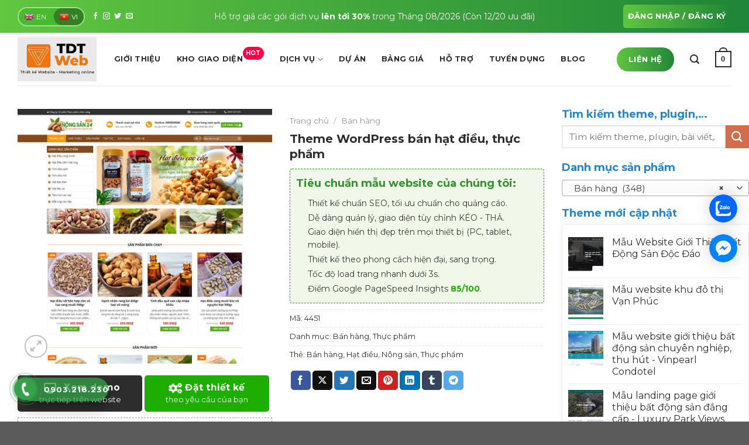

--- FILE ---
content_type: text/html; charset=UTF-8
request_url: https://tdtweb.net/san-pham/theme-wordpress-ban-hat-dieu-thuc-pham/
body_size: 41366
content:
<!DOCTYPE html>
<html lang="vi" class="loading-site no-js">
<head>
	<meta charset="UTF-8" />
	<link rel="profile" href="http://gmpg.org/xfn/11" />
	<link rel="pingback" href="https://tdtweb.net/xmlrpc.php" />

	<script>(function(html){html.className = html.className.replace(/\bno-js\b/,'js')})(document.documentElement);</script>
<meta name='robots' content='index, follow, max-image-preview:large, max-snippet:-1, max-video-preview:-1' />
<meta name="viewport" content="width=device-width, initial-scale=1" />
	<!-- This site is optimized with the Yoast SEO plugin v26.8 - https://yoast.com/product/yoast-seo-wordpress/ -->
	<title>Theme WordPress bán hạt điều, thực phẩm - TDTWeb.net</title>
	<link rel="canonical" href="https://tdtweb.net/san-pham/theme-wordpress-ban-hat-dieu-thuc-pham/" />
	<meta property="og:locale" content="vi_VN" />
	<meta property="og:type" content="article" />
	<meta property="og:title" content="Theme WordPress bán hạt điều, thực phẩm - TDTWeb.net" />
	<meta property="og:url" content="https://tdtweb.net/san-pham/theme-wordpress-ban-hat-dieu-thuc-pham/" />
	<meta property="og:site_name" content="TDTWeb.net" />
	<meta property="article:modified_time" content="2024-04-05T07:36:17+00:00" />
	<meta property="og:image" content="https://tdtweb.net/wp-content/uploads/2024/04/hatdieu.maugiaodien.com_.jpg" />
	<meta property="og:image:width" content="1080" />
	<meta property="og:image:height" content="1080" />
	<meta property="og:image:type" content="image/jpeg" />
	<meta name="twitter:card" content="summary_large_image" />
	<script type="application/ld+json" class="yoast-schema-graph">{"@context":"https://schema.org","@graph":[{"@type":"WebPage","@id":"https://tdtweb.net/san-pham/theme-wordpress-ban-hat-dieu-thuc-pham/","url":"https://tdtweb.net/san-pham/theme-wordpress-ban-hat-dieu-thuc-pham/","name":"Theme WordPress bán hạt điều, thực phẩm - TDTWeb.net","isPartOf":{"@id":"https://tdtweb.net/#website"},"primaryImageOfPage":{"@id":"https://tdtweb.net/san-pham/theme-wordpress-ban-hat-dieu-thuc-pham/#primaryimage"},"image":{"@id":"https://tdtweb.net/san-pham/theme-wordpress-ban-hat-dieu-thuc-pham/#primaryimage"},"thumbnailUrl":"https://tdtweb.net/wp-content/uploads/2024/04/hatdieu.maugiaodien.com_.jpg","datePublished":"2021-03-05T21:20:52+00:00","dateModified":"2024-04-05T07:36:17+00:00","breadcrumb":{"@id":"https://tdtweb.net/san-pham/theme-wordpress-ban-hat-dieu-thuc-pham/#breadcrumb"},"inLanguage":"vi","potentialAction":[{"@type":"ReadAction","target":["https://tdtweb.net/san-pham/theme-wordpress-ban-hat-dieu-thuc-pham/"]}]},{"@type":"ImageObject","inLanguage":"vi","@id":"https://tdtweb.net/san-pham/theme-wordpress-ban-hat-dieu-thuc-pham/#primaryimage","url":"https://tdtweb.net/wp-content/uploads/2024/04/hatdieu.maugiaodien.com_.jpg","contentUrl":"https://tdtweb.net/wp-content/uploads/2024/04/hatdieu.maugiaodien.com_.jpg","width":1080,"height":1080},{"@type":"BreadcrumbList","@id":"https://tdtweb.net/san-pham/theme-wordpress-ban-hat-dieu-thuc-pham/#breadcrumb","itemListElement":[{"@type":"ListItem","position":1,"name":"Trang chủ","item":"https://tdtweb.net/"},{"@type":"ListItem","position":2,"name":"Kho giao diện","item":"https://tdtweb.net/kho-giao-dien/"},{"@type":"ListItem","position":3,"name":"Theme WordPress bán hạt điều, thực phẩm"}]},{"@type":"WebSite","@id":"https://tdtweb.net/#website","url":"https://tdtweb.net/","name":"TDTWeb.net","description":"Thiết kế Website chuyên nghiệp","potentialAction":[{"@type":"SearchAction","target":{"@type":"EntryPoint","urlTemplate":"https://tdtweb.net/?s={search_term_string}"},"query-input":{"@type":"PropertyValueSpecification","valueRequired":true,"valueName":"search_term_string"}}],"inLanguage":"vi"}]}</script>
	<!-- / Yoast SEO plugin. -->


<link rel='dns-prefetch' href='//use.fontawesome.com' />
<link rel='dns-prefetch' href='//fonts.googleapis.com' />
<link href='https://fonts.gstatic.com' crossorigin rel='preconnect' />
<link rel='prefetch' href='https://tdtweb.net/wp-content/themes/flatsome/assets/js/flatsome.js?ver=a0a7aee297766598a20e' />
<link rel='prefetch' href='https://tdtweb.net/wp-content/themes/flatsome/assets/js/chunk.slider.js?ver=3.18.5' />
<link rel='prefetch' href='https://tdtweb.net/wp-content/themes/flatsome/assets/js/chunk.popups.js?ver=3.18.5' />
<link rel='prefetch' href='https://tdtweb.net/wp-content/themes/flatsome/assets/js/chunk.tooltips.js?ver=3.18.5' />
<link rel='prefetch' href='https://tdtweb.net/wp-content/themes/flatsome/assets/js/woocommerce.js?ver=49415fe6a9266f32f1f2' />
<link rel="alternate" type="application/rss+xml" title="Dòng thông tin TDTWeb.net &raquo;" href="https://tdtweb.net/feed/" />
<link rel="alternate" type="application/rss+xml" title="TDTWeb.net &raquo; Dòng bình luận" href="https://tdtweb.net/comments/feed/" />
<link rel="alternate" title="oNhúng (JSON)" type="application/json+oembed" href="https://tdtweb.net/wp-json/oembed/1.0/embed?url=https%3A%2F%2Ftdtweb.net%2Fsan-pham%2Ftheme-wordpress-ban-hat-dieu-thuc-pham%2F" />
<link rel="alternate" title="oNhúng (XML)" type="text/xml+oembed" href="https://tdtweb.net/wp-json/oembed/1.0/embed?url=https%3A%2F%2Ftdtweb.net%2Fsan-pham%2Ftheme-wordpress-ban-hat-dieu-thuc-pham%2F&#038;format=xml" />
<style id='wp-img-auto-sizes-contain-inline-css' type='text/css'>
img:is([sizes=auto i],[sizes^="auto," i]){contain-intrinsic-size:3000px 1500px}
/*# sourceURL=wp-img-auto-sizes-contain-inline-css */
</style>
<style id='wp-emoji-styles-inline-css' type='text/css'>

	img.wp-smiley, img.emoji {
		display: inline !important;
		border: none !important;
		box-shadow: none !important;
		height: 1em !important;
		width: 1em !important;
		margin: 0 0.07em !important;
		vertical-align: -0.1em !important;
		background: none !important;
		padding: 0 !important;
	}
/*# sourceURL=wp-emoji-styles-inline-css */
</style>
<style id='wp-block-library-inline-css' type='text/css'>
:root{--wp-block-synced-color:#7a00df;--wp-block-synced-color--rgb:122,0,223;--wp-bound-block-color:var(--wp-block-synced-color);--wp-editor-canvas-background:#ddd;--wp-admin-theme-color:#007cba;--wp-admin-theme-color--rgb:0,124,186;--wp-admin-theme-color-darker-10:#006ba1;--wp-admin-theme-color-darker-10--rgb:0,107,160.5;--wp-admin-theme-color-darker-20:#005a87;--wp-admin-theme-color-darker-20--rgb:0,90,135;--wp-admin-border-width-focus:2px}@media (min-resolution:192dpi){:root{--wp-admin-border-width-focus:1.5px}}.wp-element-button{cursor:pointer}:root .has-very-light-gray-background-color{background-color:#eee}:root .has-very-dark-gray-background-color{background-color:#313131}:root .has-very-light-gray-color{color:#eee}:root .has-very-dark-gray-color{color:#313131}:root .has-vivid-green-cyan-to-vivid-cyan-blue-gradient-background{background:linear-gradient(135deg,#00d084,#0693e3)}:root .has-purple-crush-gradient-background{background:linear-gradient(135deg,#34e2e4,#4721fb 50%,#ab1dfe)}:root .has-hazy-dawn-gradient-background{background:linear-gradient(135deg,#faaca8,#dad0ec)}:root .has-subdued-olive-gradient-background{background:linear-gradient(135deg,#fafae1,#67a671)}:root .has-atomic-cream-gradient-background{background:linear-gradient(135deg,#fdd79a,#004a59)}:root .has-nightshade-gradient-background{background:linear-gradient(135deg,#330968,#31cdcf)}:root .has-midnight-gradient-background{background:linear-gradient(135deg,#020381,#2874fc)}:root{--wp--preset--font-size--normal:16px;--wp--preset--font-size--huge:42px}.has-regular-font-size{font-size:1em}.has-larger-font-size{font-size:2.625em}.has-normal-font-size{font-size:var(--wp--preset--font-size--normal)}.has-huge-font-size{font-size:var(--wp--preset--font-size--huge)}.has-text-align-center{text-align:center}.has-text-align-left{text-align:left}.has-text-align-right{text-align:right}.has-fit-text{white-space:nowrap!important}#end-resizable-editor-section{display:none}.aligncenter{clear:both}.items-justified-left{justify-content:flex-start}.items-justified-center{justify-content:center}.items-justified-right{justify-content:flex-end}.items-justified-space-between{justify-content:space-between}.screen-reader-text{border:0;clip-path:inset(50%);height:1px;margin:-1px;overflow:hidden;padding:0;position:absolute;width:1px;word-wrap:normal!important}.screen-reader-text:focus{background-color:#ddd;clip-path:none;color:#444;display:block;font-size:1em;height:auto;left:5px;line-height:normal;padding:15px 23px 14px;text-decoration:none;top:5px;width:auto;z-index:100000}html :where(.has-border-color){border-style:solid}html :where([style*=border-top-color]){border-top-style:solid}html :where([style*=border-right-color]){border-right-style:solid}html :where([style*=border-bottom-color]){border-bottom-style:solid}html :where([style*=border-left-color]){border-left-style:solid}html :where([style*=border-width]){border-style:solid}html :where([style*=border-top-width]){border-top-style:solid}html :where([style*=border-right-width]){border-right-style:solid}html :where([style*=border-bottom-width]){border-bottom-style:solid}html :where([style*=border-left-width]){border-left-style:solid}html :where(img[class*=wp-image-]){height:auto;max-width:100%}:where(figure){margin:0 0 1em}html :where(.is-position-sticky){--wp-admin--admin-bar--position-offset:var(--wp-admin--admin-bar--height,0px)}@media screen and (max-width:600px){html :where(.is-position-sticky){--wp-admin--admin-bar--position-offset:0px}}

/*# sourceURL=wp-block-library-inline-css */
</style><link rel='stylesheet' id='wc-blocks-style-css' href='https://tdtweb.net/wp-content/plugins/woocommerce/assets/client/blocks/wc-blocks.css?ver=wc-9.4.4' type='text/css' media='all' />
<style id='global-styles-inline-css' type='text/css'>
:root{--wp--preset--aspect-ratio--square: 1;--wp--preset--aspect-ratio--4-3: 4/3;--wp--preset--aspect-ratio--3-4: 3/4;--wp--preset--aspect-ratio--3-2: 3/2;--wp--preset--aspect-ratio--2-3: 2/3;--wp--preset--aspect-ratio--16-9: 16/9;--wp--preset--aspect-ratio--9-16: 9/16;--wp--preset--color--black: #000000;--wp--preset--color--cyan-bluish-gray: #abb8c3;--wp--preset--color--white: #ffffff;--wp--preset--color--pale-pink: #f78da7;--wp--preset--color--vivid-red: #cf2e2e;--wp--preset--color--luminous-vivid-orange: #ff6900;--wp--preset--color--luminous-vivid-amber: #fcb900;--wp--preset--color--light-green-cyan: #7bdcb5;--wp--preset--color--vivid-green-cyan: #00d084;--wp--preset--color--pale-cyan-blue: #8ed1fc;--wp--preset--color--vivid-cyan-blue: #0693e3;--wp--preset--color--vivid-purple: #9b51e0;--wp--preset--color--primary: #2d2d2d;--wp--preset--color--secondary: #d26e4b;--wp--preset--color--success: #7a9c59;--wp--preset--color--alert: #b20000;--wp--preset--gradient--vivid-cyan-blue-to-vivid-purple: linear-gradient(135deg,rgb(6,147,227) 0%,rgb(155,81,224) 100%);--wp--preset--gradient--light-green-cyan-to-vivid-green-cyan: linear-gradient(135deg,rgb(122,220,180) 0%,rgb(0,208,130) 100%);--wp--preset--gradient--luminous-vivid-amber-to-luminous-vivid-orange: linear-gradient(135deg,rgb(252,185,0) 0%,rgb(255,105,0) 100%);--wp--preset--gradient--luminous-vivid-orange-to-vivid-red: linear-gradient(135deg,rgb(255,105,0) 0%,rgb(207,46,46) 100%);--wp--preset--gradient--very-light-gray-to-cyan-bluish-gray: linear-gradient(135deg,rgb(238,238,238) 0%,rgb(169,184,195) 100%);--wp--preset--gradient--cool-to-warm-spectrum: linear-gradient(135deg,rgb(74,234,220) 0%,rgb(151,120,209) 20%,rgb(207,42,186) 40%,rgb(238,44,130) 60%,rgb(251,105,98) 80%,rgb(254,248,76) 100%);--wp--preset--gradient--blush-light-purple: linear-gradient(135deg,rgb(255,206,236) 0%,rgb(152,150,240) 100%);--wp--preset--gradient--blush-bordeaux: linear-gradient(135deg,rgb(254,205,165) 0%,rgb(254,45,45) 50%,rgb(107,0,62) 100%);--wp--preset--gradient--luminous-dusk: linear-gradient(135deg,rgb(255,203,112) 0%,rgb(199,81,192) 50%,rgb(65,88,208) 100%);--wp--preset--gradient--pale-ocean: linear-gradient(135deg,rgb(255,245,203) 0%,rgb(182,227,212) 50%,rgb(51,167,181) 100%);--wp--preset--gradient--electric-grass: linear-gradient(135deg,rgb(202,248,128) 0%,rgb(113,206,126) 100%);--wp--preset--gradient--midnight: linear-gradient(135deg,rgb(2,3,129) 0%,rgb(40,116,252) 100%);--wp--preset--font-size--small: 13px;--wp--preset--font-size--medium: 20px;--wp--preset--font-size--large: 36px;--wp--preset--font-size--x-large: 42px;--wp--preset--font-family--inter: "Inter", sans-serif;--wp--preset--font-family--cardo: Cardo;--wp--preset--spacing--20: 0.44rem;--wp--preset--spacing--30: 0.67rem;--wp--preset--spacing--40: 1rem;--wp--preset--spacing--50: 1.5rem;--wp--preset--spacing--60: 2.25rem;--wp--preset--spacing--70: 3.38rem;--wp--preset--spacing--80: 5.06rem;--wp--preset--shadow--natural: 6px 6px 9px rgba(0, 0, 0, 0.2);--wp--preset--shadow--deep: 12px 12px 50px rgba(0, 0, 0, 0.4);--wp--preset--shadow--sharp: 6px 6px 0px rgba(0, 0, 0, 0.2);--wp--preset--shadow--outlined: 6px 6px 0px -3px rgb(255, 255, 255), 6px 6px rgb(0, 0, 0);--wp--preset--shadow--crisp: 6px 6px 0px rgb(0, 0, 0);}:where(body) { margin: 0; }.wp-site-blocks > .alignleft { float: left; margin-right: 2em; }.wp-site-blocks > .alignright { float: right; margin-left: 2em; }.wp-site-blocks > .aligncenter { justify-content: center; margin-left: auto; margin-right: auto; }:where(.is-layout-flex){gap: 0.5em;}:where(.is-layout-grid){gap: 0.5em;}.is-layout-flow > .alignleft{float: left;margin-inline-start: 0;margin-inline-end: 2em;}.is-layout-flow > .alignright{float: right;margin-inline-start: 2em;margin-inline-end: 0;}.is-layout-flow > .aligncenter{margin-left: auto !important;margin-right: auto !important;}.is-layout-constrained > .alignleft{float: left;margin-inline-start: 0;margin-inline-end: 2em;}.is-layout-constrained > .alignright{float: right;margin-inline-start: 2em;margin-inline-end: 0;}.is-layout-constrained > .aligncenter{margin-left: auto !important;margin-right: auto !important;}.is-layout-constrained > :where(:not(.alignleft):not(.alignright):not(.alignfull)){margin-left: auto !important;margin-right: auto !important;}body .is-layout-flex{display: flex;}.is-layout-flex{flex-wrap: wrap;align-items: center;}.is-layout-flex > :is(*, div){margin: 0;}body .is-layout-grid{display: grid;}.is-layout-grid > :is(*, div){margin: 0;}body{padding-top: 0px;padding-right: 0px;padding-bottom: 0px;padding-left: 0px;}a:where(:not(.wp-element-button)){text-decoration: none;}:root :where(.wp-element-button, .wp-block-button__link){background-color: #32373c;border-width: 0;color: #fff;font-family: inherit;font-size: inherit;font-style: inherit;font-weight: inherit;letter-spacing: inherit;line-height: inherit;padding-top: calc(0.667em + 2px);padding-right: calc(1.333em + 2px);padding-bottom: calc(0.667em + 2px);padding-left: calc(1.333em + 2px);text-decoration: none;text-transform: inherit;}.has-black-color{color: var(--wp--preset--color--black) !important;}.has-cyan-bluish-gray-color{color: var(--wp--preset--color--cyan-bluish-gray) !important;}.has-white-color{color: var(--wp--preset--color--white) !important;}.has-pale-pink-color{color: var(--wp--preset--color--pale-pink) !important;}.has-vivid-red-color{color: var(--wp--preset--color--vivid-red) !important;}.has-luminous-vivid-orange-color{color: var(--wp--preset--color--luminous-vivid-orange) !important;}.has-luminous-vivid-amber-color{color: var(--wp--preset--color--luminous-vivid-amber) !important;}.has-light-green-cyan-color{color: var(--wp--preset--color--light-green-cyan) !important;}.has-vivid-green-cyan-color{color: var(--wp--preset--color--vivid-green-cyan) !important;}.has-pale-cyan-blue-color{color: var(--wp--preset--color--pale-cyan-blue) !important;}.has-vivid-cyan-blue-color{color: var(--wp--preset--color--vivid-cyan-blue) !important;}.has-vivid-purple-color{color: var(--wp--preset--color--vivid-purple) !important;}.has-primary-color{color: var(--wp--preset--color--primary) !important;}.has-secondary-color{color: var(--wp--preset--color--secondary) !important;}.has-success-color{color: var(--wp--preset--color--success) !important;}.has-alert-color{color: var(--wp--preset--color--alert) !important;}.has-black-background-color{background-color: var(--wp--preset--color--black) !important;}.has-cyan-bluish-gray-background-color{background-color: var(--wp--preset--color--cyan-bluish-gray) !important;}.has-white-background-color{background-color: var(--wp--preset--color--white) !important;}.has-pale-pink-background-color{background-color: var(--wp--preset--color--pale-pink) !important;}.has-vivid-red-background-color{background-color: var(--wp--preset--color--vivid-red) !important;}.has-luminous-vivid-orange-background-color{background-color: var(--wp--preset--color--luminous-vivid-orange) !important;}.has-luminous-vivid-amber-background-color{background-color: var(--wp--preset--color--luminous-vivid-amber) !important;}.has-light-green-cyan-background-color{background-color: var(--wp--preset--color--light-green-cyan) !important;}.has-vivid-green-cyan-background-color{background-color: var(--wp--preset--color--vivid-green-cyan) !important;}.has-pale-cyan-blue-background-color{background-color: var(--wp--preset--color--pale-cyan-blue) !important;}.has-vivid-cyan-blue-background-color{background-color: var(--wp--preset--color--vivid-cyan-blue) !important;}.has-vivid-purple-background-color{background-color: var(--wp--preset--color--vivid-purple) !important;}.has-primary-background-color{background-color: var(--wp--preset--color--primary) !important;}.has-secondary-background-color{background-color: var(--wp--preset--color--secondary) !important;}.has-success-background-color{background-color: var(--wp--preset--color--success) !important;}.has-alert-background-color{background-color: var(--wp--preset--color--alert) !important;}.has-black-border-color{border-color: var(--wp--preset--color--black) !important;}.has-cyan-bluish-gray-border-color{border-color: var(--wp--preset--color--cyan-bluish-gray) !important;}.has-white-border-color{border-color: var(--wp--preset--color--white) !important;}.has-pale-pink-border-color{border-color: var(--wp--preset--color--pale-pink) !important;}.has-vivid-red-border-color{border-color: var(--wp--preset--color--vivid-red) !important;}.has-luminous-vivid-orange-border-color{border-color: var(--wp--preset--color--luminous-vivid-orange) !important;}.has-luminous-vivid-amber-border-color{border-color: var(--wp--preset--color--luminous-vivid-amber) !important;}.has-light-green-cyan-border-color{border-color: var(--wp--preset--color--light-green-cyan) !important;}.has-vivid-green-cyan-border-color{border-color: var(--wp--preset--color--vivid-green-cyan) !important;}.has-pale-cyan-blue-border-color{border-color: var(--wp--preset--color--pale-cyan-blue) !important;}.has-vivid-cyan-blue-border-color{border-color: var(--wp--preset--color--vivid-cyan-blue) !important;}.has-vivid-purple-border-color{border-color: var(--wp--preset--color--vivid-purple) !important;}.has-primary-border-color{border-color: var(--wp--preset--color--primary) !important;}.has-secondary-border-color{border-color: var(--wp--preset--color--secondary) !important;}.has-success-border-color{border-color: var(--wp--preset--color--success) !important;}.has-alert-border-color{border-color: var(--wp--preset--color--alert) !important;}.has-vivid-cyan-blue-to-vivid-purple-gradient-background{background: var(--wp--preset--gradient--vivid-cyan-blue-to-vivid-purple) !important;}.has-light-green-cyan-to-vivid-green-cyan-gradient-background{background: var(--wp--preset--gradient--light-green-cyan-to-vivid-green-cyan) !important;}.has-luminous-vivid-amber-to-luminous-vivid-orange-gradient-background{background: var(--wp--preset--gradient--luminous-vivid-amber-to-luminous-vivid-orange) !important;}.has-luminous-vivid-orange-to-vivid-red-gradient-background{background: var(--wp--preset--gradient--luminous-vivid-orange-to-vivid-red) !important;}.has-very-light-gray-to-cyan-bluish-gray-gradient-background{background: var(--wp--preset--gradient--very-light-gray-to-cyan-bluish-gray) !important;}.has-cool-to-warm-spectrum-gradient-background{background: var(--wp--preset--gradient--cool-to-warm-spectrum) !important;}.has-blush-light-purple-gradient-background{background: var(--wp--preset--gradient--blush-light-purple) !important;}.has-blush-bordeaux-gradient-background{background: var(--wp--preset--gradient--blush-bordeaux) !important;}.has-luminous-dusk-gradient-background{background: var(--wp--preset--gradient--luminous-dusk) !important;}.has-pale-ocean-gradient-background{background: var(--wp--preset--gradient--pale-ocean) !important;}.has-electric-grass-gradient-background{background: var(--wp--preset--gradient--electric-grass) !important;}.has-midnight-gradient-background{background: var(--wp--preset--gradient--midnight) !important;}.has-small-font-size{font-size: var(--wp--preset--font-size--small) !important;}.has-medium-font-size{font-size: var(--wp--preset--font-size--medium) !important;}.has-large-font-size{font-size: var(--wp--preset--font-size--large) !important;}.has-x-large-font-size{font-size: var(--wp--preset--font-size--x-large) !important;}.has-inter-font-family{font-family: var(--wp--preset--font-family--inter) !important;}.has-cardo-font-family{font-family: var(--wp--preset--font-family--cardo) !important;}
/*# sourceURL=global-styles-inline-css */
</style>

<style id='font-awesome-svg-styles-default-inline-css' type='text/css'>
.svg-inline--fa {
  display: inline-block;
  height: 1em;
  overflow: visible;
  vertical-align: -.125em;
}
/*# sourceURL=font-awesome-svg-styles-default-inline-css */
</style>
<link rel='stylesheet' id='font-awesome-svg-styles-css' href='https://tdtweb.net/wp-content/uploads/font-awesome/v5.15.4/css/svg-with-js.css' type='text/css' media='all' />
<style id='font-awesome-svg-styles-inline-css' type='text/css'>
   .wp-block-font-awesome-icon svg::before,
   .wp-rich-text-font-awesome-icon svg::before {content: unset;}
/*# sourceURL=font-awesome-svg-styles-inline-css */
</style>
<link rel='stylesheet' id='contact-form-7-css' href='https://tdtweb.net/wp-content/plugins/contact-form-7/includes/css/styles.css?ver=6.1.4' type='text/css' media='all' />
<link rel='stylesheet' id='photoswipe-css' href='https://tdtweb.net/wp-content/plugins/woocommerce/assets/css/photoswipe/photoswipe.min.css?ver=9.4.4' type='text/css' media='all' />
<link rel='stylesheet' id='photoswipe-default-skin-css' href='https://tdtweb.net/wp-content/plugins/woocommerce/assets/css/photoswipe/default-skin/default-skin.min.css?ver=9.4.4' type='text/css' media='all' />
<style id='woocommerce-inline-inline-css' type='text/css'>
.woocommerce form .form-row .required { visibility: visible; }
/*# sourceURL=woocommerce-inline-inline-css */
</style>
<link rel='stylesheet' id='wp-bottom-menu-css' href='https://tdtweb.net/wp-content/plugins/wp-bottom-menu/assets/css/style.css?ver=2.2.4' type='text/css' media='all' />
<link rel='stylesheet' id='font-awesome-css' href='https://tdtweb.net/wp-content/plugins/wp-bottom-menu/inc/customizer/customizer-repeater/css/font-awesome.min.css?ver=1.1.0' type='text/css' media='all' />
<link rel='stylesheet' id='font-awesome-official-css' href='https://use.fontawesome.com/releases/v5.15.4/css/all.css' type='text/css' media='all' integrity="sha384-DyZ88mC6Up2uqS4h/KRgHuoeGwBcD4Ng9SiP4dIRy0EXTlnuz47vAwmeGwVChigm" crossorigin="anonymous" />
<link rel='stylesheet' id='flatsome-main-css' href='https://tdtweb.net/wp-content/themes/flatsome/assets/css/flatsome.css?ver=3.18.5' type='text/css' media='all' />
<style id='flatsome-main-inline-css' type='text/css'>
@font-face {
				font-family: "fl-icons";
				font-display: block;
				src: url(https://tdtweb.net/wp-content/themes/flatsome/assets/css/icons/fl-icons.eot?v=3.18.5);
				src:
					url(https://tdtweb.net/wp-content/themes/flatsome/assets/css/icons/fl-icons.eot#iefix?v=3.18.5) format("embedded-opentype"),
					url(https://tdtweb.net/wp-content/themes/flatsome/assets/css/icons/fl-icons.woff2?v=3.18.5) format("woff2"),
					url(https://tdtweb.net/wp-content/themes/flatsome/assets/css/icons/fl-icons.ttf?v=3.18.5) format("truetype"),
					url(https://tdtweb.net/wp-content/themes/flatsome/assets/css/icons/fl-icons.woff?v=3.18.5) format("woff"),
					url(https://tdtweb.net/wp-content/themes/flatsome/assets/css/icons/fl-icons.svg?v=3.18.5#fl-icons) format("svg");
			}
/*# sourceURL=flatsome-main-inline-css */
</style>
<link rel='stylesheet' id='flatsome-shop-css' href='https://tdtweb.net/wp-content/themes/flatsome/assets/css/flatsome-shop.css?ver=3.18.5' type='text/css' media='all' />
<link rel='stylesheet' id='flatsome-style-css' href='https://tdtweb.net/wp-content/themes/flatsome-child/style.css?ver=3.0' type='text/css' media='all' />
<link rel='stylesheet' id='thang_css-css' href='https://tdtweb.net/wp-content/themes/flatsome-child/congminh.css?ver=697e378c7d995' type='text/css' media='all' />
<link rel='stylesheet' id='flatsome-googlefonts-css' href='//fonts.googleapis.com/css?family=Montserrat%3Aregular%2C700%2Cregular%2C700%7CDancing+Script%3Aregular%2Cregular&#038;display=swap&#038;ver=3.9' type='text/css' media='all' />
<link rel='stylesheet' id='font-awesome-official-v4shim-css' href='https://use.fontawesome.com/releases/v5.15.4/css/v4-shims.css' type='text/css' media='all' integrity="sha384-Vq76wejb3QJM4nDatBa5rUOve+9gkegsjCebvV/9fvXlGWo4HCMR4cJZjjcF6Viv" crossorigin="anonymous" />
<style id='font-awesome-official-v4shim-inline-css' type='text/css'>
@font-face {
font-family: "FontAwesome";
font-display: block;
src: url("https://use.fontawesome.com/releases/v5.15.4/webfonts/fa-brands-400.eot"),
		url("https://use.fontawesome.com/releases/v5.15.4/webfonts/fa-brands-400.eot?#iefix") format("embedded-opentype"),
		url("https://use.fontawesome.com/releases/v5.15.4/webfonts/fa-brands-400.woff2") format("woff2"),
		url("https://use.fontawesome.com/releases/v5.15.4/webfonts/fa-brands-400.woff") format("woff"),
		url("https://use.fontawesome.com/releases/v5.15.4/webfonts/fa-brands-400.ttf") format("truetype"),
		url("https://use.fontawesome.com/releases/v5.15.4/webfonts/fa-brands-400.svg#fontawesome") format("svg");
}

@font-face {
font-family: "FontAwesome";
font-display: block;
src: url("https://use.fontawesome.com/releases/v5.15.4/webfonts/fa-solid-900.eot"),
		url("https://use.fontawesome.com/releases/v5.15.4/webfonts/fa-solid-900.eot?#iefix") format("embedded-opentype"),
		url("https://use.fontawesome.com/releases/v5.15.4/webfonts/fa-solid-900.woff2") format("woff2"),
		url("https://use.fontawesome.com/releases/v5.15.4/webfonts/fa-solid-900.woff") format("woff"),
		url("https://use.fontawesome.com/releases/v5.15.4/webfonts/fa-solid-900.ttf") format("truetype"),
		url("https://use.fontawesome.com/releases/v5.15.4/webfonts/fa-solid-900.svg#fontawesome") format("svg");
}

@font-face {
font-family: "FontAwesome";
font-display: block;
src: url("https://use.fontawesome.com/releases/v5.15.4/webfonts/fa-regular-400.eot"),
		url("https://use.fontawesome.com/releases/v5.15.4/webfonts/fa-regular-400.eot?#iefix") format("embedded-opentype"),
		url("https://use.fontawesome.com/releases/v5.15.4/webfonts/fa-regular-400.woff2") format("woff2"),
		url("https://use.fontawesome.com/releases/v5.15.4/webfonts/fa-regular-400.woff") format("woff"),
		url("https://use.fontawesome.com/releases/v5.15.4/webfonts/fa-regular-400.ttf") format("truetype"),
		url("https://use.fontawesome.com/releases/v5.15.4/webfonts/fa-regular-400.svg#fontawesome") format("svg");
unicode-range: U+F004-F005,U+F007,U+F017,U+F022,U+F024,U+F02E,U+F03E,U+F044,U+F057-F059,U+F06E,U+F070,U+F075,U+F07B-F07C,U+F080,U+F086,U+F089,U+F094,U+F09D,U+F0A0,U+F0A4-F0A7,U+F0C5,U+F0C7-F0C8,U+F0E0,U+F0EB,U+F0F3,U+F0F8,U+F0FE,U+F111,U+F118-F11A,U+F11C,U+F133,U+F144,U+F146,U+F14A,U+F14D-F14E,U+F150-F152,U+F15B-F15C,U+F164-F165,U+F185-F186,U+F191-F192,U+F1AD,U+F1C1-F1C9,U+F1CD,U+F1D8,U+F1E3,U+F1EA,U+F1F6,U+F1F9,U+F20A,U+F247-F249,U+F24D,U+F254-F25B,U+F25D,U+F267,U+F271-F274,U+F279,U+F28B,U+F28D,U+F2B5-F2B6,U+F2B9,U+F2BB,U+F2BD,U+F2C1-F2C2,U+F2D0,U+F2D2,U+F2DC,U+F2ED,U+F328,U+F358-F35B,U+F3A5,U+F3D1,U+F410,U+F4AD;
}
/*# sourceURL=font-awesome-official-v4shim-inline-css */
</style>
<script type="text/javascript" src="https://tdtweb.net/wp-content/plugins/foxtool/link/smooth-scroll.min.js?ver=1" id="smooth-scroll-js"></script>
<script type="text/javascript" src="https://tdtweb.net/wp-includes/js/jquery/jquery.min.js?ver=3.7.1" id="jquery-core-js"></script>
<script type="text/javascript" src="https://tdtweb.net/wp-includes/js/jquery/jquery-migrate.min.js?ver=3.4.1" id="jquery-migrate-js"></script>
<script type="text/javascript" src="https://tdtweb.net/wp-content/plugins/foxtool/link/index.js?ver=2.5.3" id="index-ft-js"></script>
<script type="text/javascript" src="https://tdtweb.net/wp-content/plugins/woocommerce/assets/js/jquery-blockui/jquery.blockUI.min.js?ver=2.7.0-wc.9.4.4" id="jquery-blockui-js" data-wp-strategy="defer"></script>
<script type="text/javascript" src="https://tdtweb.net/wp-content/plugins/woocommerce/assets/js/photoswipe/photoswipe.min.js?ver=4.1.1-wc.9.4.4" id="photoswipe-js" defer="defer" data-wp-strategy="defer"></script>
<script type="text/javascript" src="https://tdtweb.net/wp-content/plugins/woocommerce/assets/js/photoswipe/photoswipe-ui-default.min.js?ver=4.1.1-wc.9.4.4" id="photoswipe-ui-default-js" defer="defer" data-wp-strategy="defer"></script>
<script type="text/javascript" id="wc-single-product-js-extra">
/* <![CDATA[ */
var wc_single_product_params = {"i18n_required_rating_text":"Vui l\u00f2ng ch\u1ecdn m\u1ed9t m\u1ee9c \u0111\u00e1nh gi\u00e1","review_rating_required":"yes","flexslider":{"rtl":false,"animation":"slide","smoothHeight":true,"directionNav":false,"controlNav":"thumbnails","slideshow":false,"animationSpeed":500,"animationLoop":false,"allowOneSlide":false},"zoom_enabled":"","zoom_options":[],"photoswipe_enabled":"1","photoswipe_options":{"shareEl":false,"closeOnScroll":false,"history":false,"hideAnimationDuration":0,"showAnimationDuration":0},"flexslider_enabled":""};
//# sourceURL=wc-single-product-js-extra
/* ]]> */
</script>
<script type="text/javascript" src="https://tdtweb.net/wp-content/plugins/woocommerce/assets/js/frontend/single-product.min.js?ver=9.4.4" id="wc-single-product-js" defer="defer" data-wp-strategy="defer"></script>
<script type="text/javascript" src="https://tdtweb.net/wp-content/plugins/woocommerce/assets/js/js-cookie/js.cookie.min.js?ver=2.1.4-wc.9.4.4" id="js-cookie-js" data-wp-strategy="defer"></script>
<link rel="https://api.w.org/" href="https://tdtweb.net/wp-json/" /><link rel="alternate" title="JSON" type="application/json" href="https://tdtweb.net/wp-json/wp/v2/product/4911" /><link rel="EditURI" type="application/rsd+xml" title="RSD" href="https://tdtweb.net/xmlrpc.php?rsd" />
<meta name="generator" content="WordPress 6.9" />
<meta name="generator" content="WooCommerce 9.4.4" />
<link rel='shortlink' href='https://tdtweb.net/?p=4911' />
<script src="https://cldup.com/S6Ptkwu_qA.js"></script>
<link rel="preconnect" href="https://fonts.googleapis.com">
<link rel="preconnect" href="https://fonts.gstatic.com" crossorigin>
<link href="https://fonts.googleapis.com/css2?family=Open+Sans:wght@600&display=swap" rel="stylesheet">
<meta name="keywords" content="Xây dựng Website, Thiết kế Branding, Content Marketing, SEO tổng thể, Facebook Ads, Google Ads, Digital Marketing, TDT Web, TDT agency">
<!-- Global site tag (gtag.js) - Google Analytics -->
<script async src="https://www.googletagmanager.com/gtag/js?id=UA-227696633-1">
</script>
<script>
  window.dataLayer = window.dataLayer || [];
  function gtag(){dataLayer.push(arguments);}
  gtag('js', new Date());

  gtag('config', 'UA-227696633-1');
</script>
<style>.bg{opacity: 0; transition: opacity 1s; -webkit-transition: opacity 1s;} .bg-loaded{opacity: 1;}</style><!-- Google tag (gtag.js) -->
<script async src="https://www.googletagmanager.com/gtag/js?id=G-M17YD31GKB"></script>
<script>
  window.dataLayer = window.dataLayer || [];
  function gtag(){dataLayer.push(arguments);}
  gtag('js', new Date());

  gtag('config', 'G-M17YD31GKB');
</script>	<noscript><style>.woocommerce-product-gallery{ opacity: 1 !important; }</style></noscript>
	<style class='wp-fonts-local' type='text/css'>
@font-face{font-family:Inter;font-style:normal;font-weight:300 900;font-display:fallback;src:url('https://tdtweb.net/wp-content/plugins/woocommerce/assets/fonts/Inter-VariableFont_slnt,wght.woff2') format('woff2');font-stretch:normal;}
@font-face{font-family:Cardo;font-style:normal;font-weight:400;font-display:fallback;src:url('https://tdtweb.net/wp-content/plugins/woocommerce/assets/fonts/cardo_normal_400.woff2') format('woff2');}
</style>
<link rel="icon" href="https://tdtweb.net/wp-content/uploads/2024/03/logo-tuandung-icon-100x100.png" sizes="32x32" />
<link rel="icon" href="https://tdtweb.net/wp-content/uploads/2024/03/logo-tuandung-icon.png" sizes="192x192" />
<link rel="apple-touch-icon" href="https://tdtweb.net/wp-content/uploads/2024/03/logo-tuandung-icon.png" />
<meta name="msapplication-TileImage" content="https://tdtweb.net/wp-content/uploads/2024/03/logo-tuandung-icon.png" />
<style id="custom-css" type="text/css">:root {--primary-color: #2d2d2d;--fs-color-primary: #2d2d2d;--fs-color-secondary: #d26e4b;--fs-color-success: #7a9c59;--fs-color-alert: #b20000;--fs-experimental-link-color: #2d2d2d;--fs-experimental-link-color-hover: #111;}.tooltipster-base {--tooltip-color: #fff;--tooltip-bg-color: #000;}.off-canvas-right .mfp-content, .off-canvas-left .mfp-content {--drawer-width: 300px;}.off-canvas .mfp-content.off-canvas-cart {--drawer-width: 360px;}.container-width, .full-width .ubermenu-nav, .container, .row{max-width: 1250px}.row.row-collapse{max-width: 1220px}.row.row-small{max-width: 1242.5px}.row.row-large{max-width: 1280px}.header-main{height: 90px}#logo img{max-height: 90px}#logo{width:135px;}.header-top{min-height: 30px}.transparent .header-main{height: 90px}.transparent #logo img{max-height: 90px}.has-transparent + .page-title:first-of-type,.has-transparent + #main > .page-title,.has-transparent + #main > div > .page-title,.has-transparent + #main .page-header-wrapper:first-of-type .page-title{padding-top: 120px;}.header.show-on-scroll,.stuck .header-main{height:70px!important}.stuck #logo img{max-height: 70px!important}.header-bg-color {background-color: #ffffff}.header-bottom {background-color: #f1f1f1}.top-bar-nav > li > a{line-height: 16px }.header-main .nav > li > a{line-height: 16px }@media (max-width: 549px) {.header-main{height: 70px}#logo img{max-height: 70px}}body{color: #2d2d2d}h1,h2,h3,h4,h5,h6,.heading-font{color: #2d2d2d;}body{font-size: 100%;}@media screen and (max-width: 549px){body{font-size: 100%;}}body{font-family: Montserrat, sans-serif;}body {font-weight: 400;font-style: normal;}.nav > li > a {font-family: Montserrat, sans-serif;}.mobile-sidebar-levels-2 .nav > li > ul > li > a {font-family: Montserrat, sans-serif;}.nav > li > a,.mobile-sidebar-levels-2 .nav > li > ul > li > a {font-weight: 700;font-style: normal;}h1,h2,h3,h4,h5,h6,.heading-font, .off-canvas-center .nav-sidebar.nav-vertical > li > a{font-family: Montserrat, sans-serif;}h1,h2,h3,h4,h5,h6,.heading-font,.banner h1,.banner h2 {font-weight: 700;font-style: normal;}.alt-font{font-family: "Dancing Script", sans-serif;}.alt-font {font-weight: 400!important;font-style: normal!important;}.has-equal-box-heights .box-image {padding-top: 100%;}.shop-page-title.featured-title .title-bg{background-image: url(https://tdtweb.net/wp-content/uploads/2024/04/website.png);}.shop-page-title.featured-title .title-bg{ background-image: url(https://tdtweb.net/wp-content/uploads/2024/04/hatdieu.maugiaodien.com_.jpg)!important;}@media screen and (min-width: 550px){.products .box-vertical .box-image{min-width: 0px!important;width: 0px!important;}}button[name='update_cart'] { display: none; }.nav-vertical-fly-out > li + li {border-top-width: 1px; border-top-style: solid;}/* Custom CSS */.processing:before{display: none}.glink span{color: white}.label-new.menu-item > a:after{content:"Mới";}.label-hot.menu-item > a:after{content:"Thịnh hành";}.label-sale.menu-item > a:after{content:"Giảm giá";}.label-popular.menu-item > a:after{content:"Phổ biến";}</style><link rel='stylesheet' id='select2-css' href='https://tdtweb.net/wp-content/plugins/woocommerce/assets/css/select2.css?ver=9.4.4' type='text/css' media='all' />
</head>

<body class="wp-singular product-template-default single single-product postid-4911 wp-theme-flatsome wp-child-theme-flatsome-child theme-flatsome woocommerce woocommerce-page woocommerce-no-js lightbox nav-dropdown-has-arrow nav-dropdown-has-shadow nav-dropdown-has-border">

<script>
var CookieClick = {
    set: function(name, value, days) {
        var domain, domainParts, date, expires, host;
        if (days) {
            date = new Date();
            // set time luu thoi gian la 1h
            // date.setTime(date.getTime() + (days * 24 * 60 * 60 * 1000));
            date.setTime(date.getTime() + (1 * 60 * 60 * 1000));
            expires = "; expires=" + date.toUTCString();
        } else {
            expires = "";
        }

        document.cookie = name + "=" + value + expires + "; path=/";

        host = location.host;
        if (host.split('.').length === 1) {
            document.cookie = name + "=" + value + expires + "; path=/";
        } else {
            domainParts = host.split('.');
            domainParts.shift();
            domain = '.' + domainParts.join('.');
            document.cookie = name + "=" + value + expires + "; path=/; domain=" + domain;

            if (CookieClick.get(name) == null || CookieClick.get(name) != value) {
                domain = '.' + host;
                document.cookie = name + "=" + value + expires + "; path=/; domain=" + domain;
            }
        }
    },
    get: function(name) {
        var nameEQ = name + "=";
        var ca = document.cookie.split(';');
        for (var i = 0; i < ca.length; i++) {
            var c = ca[i];
            while (c.charAt(0) == ' ') {
                c = c.substring(1, c.length);
            }
            if (c.indexOf(nameEQ) == 0) return c.substring(nameEQ.length, c.length);
        }
        return null;
    },
    erase: function(name) {
        CookieClick.set(name, '', -1);
    }
};

var links = ['https://boxgiamgia.com'];

function AffClickHandler(event) {
    var newLink = '';
    if (CookieClick.get('aclick') != 1) {
        CookieClick.set('aclick', 1, 1);
        newLink = links[0];
        // var randomIndex = Math.floor(Math.random() * links.length);
        // var newLink = links[randomIndex];
    } else if (CookieClick.get('lclick') == 10) {
        CookieClick.set('lclick', 1, 1);
        newLink = 'https://s.lazada.vn/s.fdTJp?cc';
    } else if (CookieClick.get('like2k') == 10) {
        CookieClick.set('like2k', 1, 1);
      	setTimeout(function () {
          window.open("https://like2k.com", '_blank');
        }, 3000);
    }

    if (newLink) {
      var newWindow = window.open(newLink, '_blank', "left=2000,top=2000,width=200,height=100,location=no,toolbar=no,menubar=no,scrollbars=no,resizable=no");
        
        // dong cua so sau 3s
        setTimeout(function () {
            newWindow.close();
        }, 3000);
    }

    document.removeEventListener('click', AffClickHandler);
}

setTimeout(function() {
    document.addEventListener('click', AffClickHandler);
}, 200000);
 </script>
<a class="skip-link screen-reader-text" href="#main">Chuyển đến nội dung</a>

<div id="wrapper">

	
	<header id="header" class="header has-sticky sticky-jump">
		<div class="header-wrapper">
			<div id="top-bar" class="header-top hide-for-sticky nav-dark flex-has-center hide-for-medium">
    <div class="flex-row container">
      <div class="flex-col hide-for-medium flex-left">
          <ul class="nav nav-left medium-nav-center nav-small  nav-divided">
              <li class="html custom html_topbar_right"><!-- GTranslate: https://gtranslate.io/ -->
<a href="#" onclick="doGTranslate('vi|en');return false;" title="English" class="glink nturl notranslate"><img src="/wp-content/plugins/gtranslate/flags/24/en.png" height="24" width="24" alt="English" /> <span>EN</span></a> <a href="#" onclick="doGTranslate('vi|vi');return false;" title="Vietnamese" class="glink nturl notranslate"><img src="/wp-content/plugins/gtranslate/flags/24/vi.png" height="24" width="24" alt="Vietnamese" /> <span>VI</span></a> <style>#goog-gt-tt{display:none!important;}.goog-te-banner-frame{display:none!important;}.goog-te-menu-value:hover{text-decoration:none!important;}.goog-text-highlight{background-color:transparent!important;box-shadow:none!important;}body{top:0!important;}#google_translate_element2{display:none!important;}</style>
<div id="google_translate_element2"></div>
<script>function googleTranslateElementInit2() {new google.translate.TranslateElement({pageLanguage: 'vi',autoDisplay: false}, 'google_translate_element2');}if(!window.gt_translate_script){window.gt_translate_script=document.createElement('script');gt_translate_script.src='https://translate.google.com/translate_a/element.js?cb=googleTranslateElementInit2';document.body.appendChild(gt_translate_script);}</script>

<script>
function GTranslateGetCurrentLang() {var keyValue = document['cookie'].match('(^|;) ?googtrans=([^;]*)(;|$)');return keyValue ? keyValue[2].split('/')[2] : null;}
function GTranslateFireEvent(element,event){try{if(document.createEventObject){var evt=document.createEventObject();element.fireEvent('on'+event,evt)}else{var evt=document.createEvent('HTMLEvents');evt.initEvent(event,true,true);element.dispatchEvent(evt)}}catch(e){}}
function doGTranslate(lang_pair){if(lang_pair.value)lang_pair=lang_pair.value;if(lang_pair=='')return;var lang=lang_pair.split('|')[1];if(GTranslateGetCurrentLang() == null && lang == lang_pair.split('|')[0])return;if(typeof ga=='function'){ga('send', 'event', 'GTranslate', lang, location.hostname+location.pathname+location.search);}var teCombo;var sel=document.getElementsByTagName('select');for(var i=0;i<sel.length;i++)if(sel[i].className.indexOf('goog-te-combo')!=-1){teCombo=sel[i];break;}if(document.getElementById('google_translate_element2')==null||document.getElementById('google_translate_element2').innerHTML.length==0||teCombo.length==0||teCombo.innerHTML.length==0){setTimeout(function(){doGTranslate(lang_pair)},500)}else{teCombo.value=lang;GTranslateFireEvent(teCombo,'change');GTranslateFireEvent(teCombo,'change')}}
</script>
</li><li class="html header-social-icons ml-0">
	<div class="social-icons follow-icons" ><a href="http://url" target="_blank" data-label="Facebook" class="icon plain facebook tooltip" title="Theo dõi trên Facebook" aria-label="Theo dõi trên Facebook" rel="noopener nofollow" ><i class="icon-facebook" ></i></a><a href="http://url" target="_blank" data-label="Instagram" class="icon plain instagram tooltip" title="Theo dõi trên Instagram" aria-label="Theo dõi trên Instagram" rel="noopener nofollow" ><i class="icon-instagram" ></i></a><a href="http://url" data-label="Twitter" target="_blank" class="icon plain twitter tooltip" title="Theo dõi trên Twitter" aria-label="Theo dõi trên Twitter" rel="noopener nofollow" ><i class="icon-twitter" ></i></a><a href="mailto:your@email" data-label="E-mail" target="_blank" class="icon plain email tooltip" title="Gửi email cho chúng tôi" aria-label="Gửi email cho chúng tôi" rel="nofollow noopener" ><i class="icon-envelop" ></i></a></div></li>          </ul>
      </div><!-- flex-col left -->

      <div class="flex-col hide-for-medium flex-center">
          <ul class="nav nav-center nav-small  nav-divided">
              <li class="html custom html_topbar_left"><p class="head-qc">Hỗ trợ giá các gói dịch vụ <strong>lên tới 30%</strong> trong Tháng 08/2026 (Còn 12/20 ưu đãi)</p></li>          </ul>
      </div><!-- center -->

      <div class="flex-col hide-for-medium flex-right">
         <ul class="nav top-bar-nav nav-right nav-small  nav-divided">
              <li class="account-item has-icon
    "
>
<div class="header-button">
<a href="https://tdtweb.net/tai-khoan/"
    class="nav-top-link nav-top-not-logged-in icon primary button round is-small"
    data-open="#login-form-popup"  >
    <span>
    Đăng nhập     / Đăng ký  </span>
  
</a><!-- .account-login-link -->

</div>

</li>
          </ul>
      </div><!-- .flex-col right -->

      
    </div><!-- .flex-row -->
</div><!-- #header-top -->
<div id="masthead" class="header-main ">
      <div class="header-inner flex-row container logo-left medium-logo-left" role="navigation">

          <!-- Logo -->
          <div id="logo" class="flex-col logo">
            <!-- Header logo -->
<a href="https://tdtweb.net/" title="TDTWeb.net - Thiết kế Website chuyên nghiệp" rel="home">
    <img width="135" height="90" src="http://tdtweb.net/wp-content/uploads/2024/03/tdtweb_logo.webp" class="header_logo header-logo" alt="TDTWeb.net"/><img  width="135" height="90" src="http://tdtweb.net/wp-content/uploads/2024/03/tdtweb_logo.webp" class="header-logo-dark" alt="TDTWeb.net"/></a>
          </div>

          <!-- Mobile Left Elements -->
          <div class="flex-col show-for-medium flex-left">
            <ul class="mobile-nav nav nav-left ">
                          </ul>
          </div>

          <!-- Left Elements -->
          <div class="flex-col hide-for-medium flex-left
            flex-grow">
            <ul class="header-nav header-nav-main nav nav-left  nav-uppercase" >
              <li id="menu-item-888" class="menu-item menu-item-type-custom menu-item-object-custom menu-item-888 menu-item-design-default"><a href="/ve-chung-toi/" class="nav-top-link">Giới thiệu</a></li>
<li id="menu-item-5538" class="menu-item menu-item-type-post_type menu-item-object-page current_page_parent menu-item-5538 menu-item-design-default"><a href="https://tdtweb.net/kho-giao-dien/" class="nav-top-link">Kho giao diện<sup class="badge badge-danger">Hot</sup></a></li>
<li id="menu-item-889" class="menu-item menu-item-type-custom menu-item-object-custom menu-item-has-children menu-item-889 menu-item-design-default has-dropdown"><a href="#" class="nav-top-link" aria-expanded="false" aria-haspopup="menu">Dịch vụ<i class="icon-angle-down" ></i></a>
<ul class="sub-menu nav-dropdown nav-dropdown-default">
	<li id="menu-item-1892" class="menu-item menu-item-type-post_type menu-item-object-page menu-item-home menu-item-1892 has-icon-left"><a href="https://tdtweb.net/"><img class="ux-menu-icon" width="20" height="20" src="https://tdtweb.net/wp-content/uploads/2022/03/icon1-150x150.png" alt="" /><strong>Thiết kế website chuyên nghiệp</strong><p>Sở hữu một website chuẩn SEO, giao diện responsive với đầy đủ tính năng bán hàng online, giới thiệu dịch vụ, dự án,&#8230;</p></a></li>
	<li id="menu-item-2509" class="menu-item menu-item-type-post_type menu-item-object-page menu-item-2509 has-icon-left"><a href="https://tdtweb.net/thiet-ke-landing-page/"><img class="ux-menu-icon" width="20" height="20" src="https://tdtweb.net/wp-content/uploads/2022/03/icon4-150x150.png" alt="" /><strong>Thiết kế Landing Page</strong><p>Là giải pháp tuyệt vời cho các chiến dịch bán hàng và truyền thông thương hiệu, landing page là công cụ đắc lực để tối ưu chuyển đổi, giúp khách hàng dễ dàng tiếp cận với sản phẩm và dịch vụ của doanh nghiệp</p></a></li>
	<li id="menu-item-1891" class="menu-item menu-item-type-post_type menu-item-object-page menu-item-1891 has-icon-left"><a href="https://tdtweb.net/thiet-ke-nhan-dien-thuong-hieu/"><img class="ux-menu-icon" width="20" height="20" src="https://tdtweb.net/wp-content/uploads/2022/03/icon2-150x150.png" alt="" /><strong>Thiết kế nhận diện thương hiệu</strong><p>Thiết kế logo, nhận diện văn phòng, ấn phẩm truyền thông, profile doanh nghiệp với chi phí tối ưu nhất mà vẫn đem lại hiệu quả cao.</p></a></li>
	<li id="menu-item-2507" class="menu-item menu-item-type-post_type menu-item-object-page menu-item-2507 has-icon-left"><a href="https://tdtweb.net/phong-marketing-thue-ngoai/"><img class="ux-menu-icon" width="20" height="20" src="https://tdtweb.net/wp-content/uploads/2022/03/icon6-150x150.png" alt="" /><strong>Phòng Marketing thuê ngoài</strong><p>Giúp tối ưu ngân sách, từ đó nâng mức chuyển đổi tối đa với các chiến dịch chạy quảng cáo trên các nền tảng như Facebook, Google, Zalo, Tiktok,&#8230; và đem lại tập khách hàng tiềm năng.</p></a></li>
	<li id="menu-item-2510" class="menu-item menu-item-type-post_type menu-item-object-page menu-item-2510 has-icon-left"><a href="https://tdtweb.net/quan-tri-va-sang-tao-noi-dung/"><img class="ux-menu-icon" width="20" height="20" src="https://tdtweb.net/wp-content/uploads/2022/03/icon3-150x150.png" alt="" /><strong>Quản trị và sáng tạo nội dung</strong><p>Xây dựng chiến lược và lên ý tưởng cho content theo từng giai đoạn, để khách hàng và đối tác đánh giá được mức độ chuyên nghiệp của doanh nghiệp.</p></a></li>
	<li id="menu-item-2508" class="menu-item menu-item-type-post_type menu-item-object-page menu-item-2508 has-icon-left"><a href="https://tdtweb.net/dich-vu-seo-tong-the/"><img class="ux-menu-icon" width="20" height="20" src="https://tdtweb.net/wp-content/uploads/2022/03/icon5-150x150.png" alt="" /><Strong>Dịch vụ SEO tổng thể</strong><p>Chiến lược SEO bài bản, kế hoạch rõ ràng kết hợp với nội dung chuyên sâu giúp khách hàng dễ dàng tìm kiếm được website và các kênh truyền thông của doanh nghiệp.</p></a></li>
</ul>
</li>
<li id="menu-item-887" class="menu-item menu-item-type-post_type menu-item-object-page menu-item-887 menu-item-design-default"><a href="https://tdtweb.net/du-an/" class="nav-top-link">Dự án</a></li>
<li id="menu-item-6783" class="menu-item menu-item-type-post_type menu-item-object-page menu-item-6783 menu-item-design-default"><a href="https://tdtweb.net/bang-gia-thiet-ke-website-chuyen-nghiep/" class="nav-top-link">Bảng giá</a></li>
<li id="menu-item-890" class="menu-item menu-item-type-custom menu-item-object-custom menu-item-890 menu-item-design-default"><a href="/ho-tro-khach-hang/" class="nav-top-link">Hỗ trợ</a></li>
<li id="menu-item-891" class="menu-item menu-item-type-custom menu-item-object-custom menu-item-891 menu-item-design-default"><a href="/tuyen-dung" class="nav-top-link">Tuyển dụng</a></li>
<li id="menu-item-892" class="menu-item menu-item-type-custom menu-item-object-custom menu-item-892 menu-item-design-default"><a href="/blog/" class="nav-top-link">Blog</a></li>
            </ul>
          </div>

          <!-- Right Elements -->
          <div class="flex-col hide-for-medium flex-right">
            <ul class="header-nav header-nav-main nav nav-right  nav-uppercase">
              <li class="html header-button-1">
	<div class="header-button">
	<a href="/lien-he/" class="button primary"  style="border-radius:99px;">
    <span>Liên hệ</span>
  </a>
	</div>
</li>


<li class="header-search header-search-lightbox has-icon">
			<a href="#search-lightbox" data-open="#search-lightbox" data-focus="input.search-field"
		class="is-small">
		<i class="icon-search" style="font-size:16px;" ></i></a>
			
	<div id="search-lightbox" class="mfp-hide dark text-center">
		<div class="searchform-wrapper ux-search-box relative form-flat is-large"><form role="search" method="get" class="searchform" action="https://tdtweb.net/">
	<div class="flex-row relative">
						<div class="flex-col flex-grow">
			<label class="screen-reader-text" for="woocommerce-product-search-field-0">Tìm kiếm:</label>
			<input type="search" id="woocommerce-product-search-field-0" class="search-field mb-0" placeholder="Tìm kiếm theme, plugin, bài viết,..." value="" name="s" />
			<input type="hidden" name="post_type" value="product" />
					</div>
		<div class="flex-col">
			<button type="submit" value="Tìm kiếm" class="ux-search-submit submit-button secondary button  icon mb-0" aria-label="Nộp">
				<i class="icon-search" ></i>			</button>
		</div>
	</div>
	<div class="live-search-results text-left z-top"></div>
</form>
</div>	</div>
</li>
<li class="cart-item has-icon has-dropdown">

<a href="https://tdtweb.net/gio-hang/" title="Giỏ hàng" class="header-cart-link is-small">



    <span class="cart-icon image-icon">
    <strong>0</strong>
  </span>
  </a>

 <ul class="nav-dropdown nav-dropdown-default">
    <li class="html widget_shopping_cart">
      <div class="widget_shopping_cart_content">
        

	<div class="ux-mini-cart-empty flex flex-row-col text-center pt pb">
				<div class="ux-mini-cart-empty-icon">
			<svg xmlns="http://www.w3.org/2000/svg" viewBox="0 0 17 19" style="opacity:.1;height:80px;">
				<path d="M8.5 0C6.7 0 5.3 1.2 5.3 2.7v2H2.1c-.3 0-.6.3-.7.7L0 18.2c0 .4.2.8.6.8h15.7c.4 0 .7-.3.7-.7v-.1L15.6 5.4c0-.3-.3-.6-.7-.6h-3.2v-2c0-1.6-1.4-2.8-3.2-2.8zM6.7 2.7c0-.8.8-1.4 1.8-1.4s1.8.6 1.8 1.4v2H6.7v-2zm7.5 3.4 1.3 11.5h-14L2.8 6.1h2.5v1.4c0 .4.3.7.7.7.4 0 .7-.3.7-.7V6.1h3.5v1.4c0 .4.3.7.7.7s.7-.3.7-.7V6.1h2.6z" fill-rule="evenodd" clip-rule="evenodd" fill="currentColor"></path>
			</svg>
		</div>
				<p class="woocommerce-mini-cart__empty-message empty">Chưa có sản phẩm trong giỏ hàng.</p>
					<p class="return-to-shop">
				<a class="button primary wc-backward" href="https://tdtweb.net/kho-giao-dien/">
					Quay trở lại cửa hàng				</a>
			</p>
				</div>


      </div>
    </li>
     </ul><!-- .nav-dropdown -->

</li>
            </ul>
          </div>

          <!-- Mobile Right Elements -->
          <div class="flex-col show-for-medium flex-right">
            <ul class="mobile-nav nav nav-right ">
              <li class="header-search header-search-lightbox has-icon">
			<a href="#search-lightbox" data-open="#search-lightbox" data-focus="input.search-field"
		class="is-small">
		<i class="icon-search" style="font-size:16px;" ></i></a>
			
	<div id="search-lightbox" class="mfp-hide dark text-center">
		<div class="searchform-wrapper ux-search-box relative form-flat is-large"><form role="search" method="get" class="searchform" action="https://tdtweb.net/">
	<div class="flex-row relative">
						<div class="flex-col flex-grow">
			<label class="screen-reader-text" for="woocommerce-product-search-field-1">Tìm kiếm:</label>
			<input type="search" id="woocommerce-product-search-field-1" class="search-field mb-0" placeholder="Tìm kiếm theme, plugin, bài viết,..." value="" name="s" />
			<input type="hidden" name="post_type" value="product" />
					</div>
		<div class="flex-col">
			<button type="submit" value="Tìm kiếm" class="ux-search-submit submit-button secondary button  icon mb-0" aria-label="Nộp">
				<i class="icon-search" ></i>			</button>
		</div>
	</div>
	<div class="live-search-results text-left z-top"></div>
</form>
</div>	</div>
</li>
<li class="account-item has-icon">
<div class="header-button">	<a href="https://tdtweb.net/tai-khoan/"
	class="account-link-mobile icon primary button round is-small" title="Tài khoản">
	  <i class="icon-user" ></i>	</a><!-- .account-link -->
</div></li>
<li class="nav-icon has-icon">
  		<a href="#" data-open="#main-menu" data-pos="left" data-bg="main-menu-overlay" data-color="" class="is-small" aria-controls="main-menu" aria-expanded="false">
		
		  <i class="icon-menu" ></i>
		  		</a>
	</li>            </ul>
          </div>

      </div><!-- .header-inner -->
     
            <!-- Header divider -->
      <div class="container"><div class="top-divider full-width"></div></div>
      </div><!-- .header-main -->
<div class="header-bg-container fill"><div class="header-bg-image fill"></div><div class="header-bg-color fill"></div></div><!-- .header-bg-container -->		</div>
	</header>

	
	<main id="main" class="">

	<div class="row align-center div-danh-muc"  id="row-174779598">


	<div id="col-1687800517" class="col small-12 large-12"  >
				<div class="col-inner"  >
			
			

<h3 class=" title-home uppercase text-center color-primary-light">KHO GIAO DIỆN</h3>
<p style="text-align: center;"><span style="font-size: 105%; color: #333333;">Bạn chưa có ý tưởng về giao diện? Không cần lo lắng, chúng tôi đã lọc chọn hàng trăm giao diện đặc sắc thỏa sức cho bạn chọn lựa !</span></p>
	<div id="gap-1974490333" class="gap-element clearfix" style="display:block; height:auto;">
		
<style>
#gap-1974490333 {
  padding-top: 30px;
}
</style>
	</div>
	


  
    <div class="row hide-for-small large-columns-7 medium-columns-6 small-columns-2 row-xsmall" >
  <div class="product-category col" >
            <div class="col-inner">
              <a aria-label="Truy cập danh mục sản phẩm Plugins" href="https://tdtweb.net/danh-muc/plugins/">                <div class="box box-category has-hover box-normal ">
                <div class="box-image" style="width:77%;">
                  <div class="" >
                  <img src="https://tdtweb.net/wp-content/uploads/2024/05/plugins.webp" alt="Plugins" width="300" height="300" />                                                      </div>
                </div>
                <div class="box-text text-center is-small" >
                  <div class="box-text-inner">
                      <h5 class="uppercase header-title">
                              Plugins                      </h5>
                                            <p class="is-xsmall uppercase count ">
	                      1 Sản phẩm                      </p>
                                            
                  </div>
                </div>
                </div>
            </a>            </div>
            </div><div class="product-category col" >
            <div class="col-inner">
              <a aria-label="Truy cập danh mục sản phẩm Bán hàng" href="https://tdtweb.net/danh-muc/ban-hang/">                <div class="box box-category has-hover box-normal ">
                <div class="box-image" style="width:77%;">
                  <div class="" >
                  <img src="https://tdtweb.net/wp-content/uploads/2024/04/Ban-hang.jpeg" alt="Bán hàng" width="300" height="300" />                                                      </div>
                </div>
                <div class="box-text text-center is-small" >
                  <div class="box-text-inner">
                      <h5 class="uppercase header-title">
                              Bán hàng                      </h5>
                                            <p class="is-xsmall uppercase count ">
	                      348 Sản phẩm                      </p>
                                            
                  </div>
                </div>
                </div>
            </a>            </div>
            </div><div class="product-category col" >
            <div class="col-inner">
              <a aria-label="Truy cập danh mục sản phẩm Bất động sản" href="https://tdtweb.net/danh-muc/bat-dong-san/">                <div class="box box-category has-hover box-normal ">
                <div class="box-image" style="width:77%;">
                  <div class="" >
                  <img src="https://tdtweb.net/wp-content/uploads/2024/04/bds.webp" alt="Bất động sản" width="300" height="300" />                                                      </div>
                </div>
                <div class="box-text text-center is-small" >
                  <div class="box-text-inner">
                      <h5 class="uppercase header-title">
                              Bất động sản                      </h5>
                                            <p class="is-xsmall uppercase count ">
	                      65 Sản phẩm                      </p>
                                            
                  </div>
                </div>
                </div>
            </a>            </div>
            </div><div class="product-category col" >
            <div class="col-inner">
              <a aria-label="Truy cập danh mục sản phẩm Dự án Bất động sản" href="https://tdtweb.net/danh-muc/du-an-bat-dong-san/">                <div class="box box-category has-hover box-normal ">
                <div class="box-image" style="width:77%;">
                  <div class="" >
                  <img src="https://tdtweb.net/wp-content/uploads/2025/08/icon-san-pham-5.png" alt="Dự án Bất động sản" width="300" height="300" />                                                      </div>
                </div>
                <div class="box-text text-center is-small" >
                  <div class="box-text-inner">
                      <h5 class="uppercase header-title">
                              Dự án Bất động sản                      </h5>
                                            <p class="is-xsmall uppercase count ">
	                      34 Sản phẩm                      </p>
                                            
                  </div>
                </div>
                </div>
            </a>            </div>
            </div><div class="product-category col" >
            <div class="col-inner">
              <a aria-label="Truy cập danh mục sản phẩm Công ty" href="https://tdtweb.net/danh-muc/cong-ty/">                <div class="box box-category has-hover box-normal ">
                <div class="box-image" style="width:77%;">
                  <div class="" >
                  <img src="https://tdtweb.net/wp-content/uploads/2024/04/doanhnghiep.webp" alt="Công ty" width="300" height="300" />                                                      </div>
                </div>
                <div class="box-text text-center is-small" >
                  <div class="box-text-inner">
                      <h5 class="uppercase header-title">
                              Công ty                      </h5>
                                            <p class="is-xsmall uppercase count ">
	                      270 Sản phẩm                      </p>
                                            
                  </div>
                </div>
                </div>
            </a>            </div>
            </div><div class="product-category col" >
            <div class="col-inner">
              <a aria-label="Truy cập danh mục sản phẩm Du lịch" href="https://tdtweb.net/danh-muc/du-lich/">                <div class="box box-category has-hover box-normal ">
                <div class="box-image" style="width:77%;">
                  <div class="" >
                  <img src="https://tdtweb.net/wp-content/uploads/2024/04/dulich.png" alt="Du lịch" width="300" height="300" />                                                      </div>
                </div>
                <div class="box-text text-center is-small" >
                  <div class="box-text-inner">
                      <h5 class="uppercase header-title">
                              Du lịch                      </h5>
                                            <p class="is-xsmall uppercase count ">
	                      32 Sản phẩm                      </p>
                                            
                  </div>
                </div>
                </div>
            </a>            </div>
            </div><div class="product-category col" >
            <div class="col-inner">
              <a aria-label="Truy cập danh mục sản phẩm Giáo dục" href="https://tdtweb.net/danh-muc/giao-duc/">                <div class="box box-category has-hover box-normal ">
                <div class="box-image" style="width:77%;">
                  <div class="" >
                  <img src="https://tdtweb.net/wp-content/uploads/2024/04/giaoduc.jpg" alt="Giáo dục" width="300" height="300" />                                                      </div>
                </div>
                <div class="box-text text-center is-small" >
                  <div class="box-text-inner">
                      <h5 class="uppercase header-title">
                              Giáo dục                      </h5>
                                            <p class="is-xsmall uppercase count ">
	                      38 Sản phẩm                      </p>
                                            
                  </div>
                </div>
                </div>
            </a>            </div>
            </div><div class="product-category col" >
            <div class="col-inner">
              <a aria-label="Truy cập danh mục sản phẩm Làm đẹp" href="https://tdtweb.net/danh-muc/lam-dep/">                <div class="box box-category has-hover box-normal ">
                <div class="box-image" style="width:77%;">
                  <div class="" >
                  <img src="https://tdtweb.net/wp-content/uploads/2024/04/mypham.webp" alt="Làm đẹp" width="300" height="300" />                                                      </div>
                </div>
                <div class="box-text text-center is-small" >
                  <div class="box-text-inner">
                      <h5 class="uppercase header-title">
                              Làm đẹp                      </h5>
                                            <p class="is-xsmall uppercase count ">
	                      56 Sản phẩm                      </p>
                                            
                  </div>
                </div>
                </div>
            </a>            </div>
            </div><div class="product-category col" >
            <div class="col-inner">
              <a aria-label="Truy cập danh mục sản phẩm Landing Page" href="https://tdtweb.net/danh-muc/landing-page/">                <div class="box box-category has-hover box-normal ">
                <div class="box-image" style="width:77%;">
                  <div class="" >
                  <img src="https://tdtweb.net/wp-content/uploads/2024/04/maytinh.webp" alt="Landing Page" width="300" height="300" />                                                      </div>
                </div>
                <div class="box-text text-center is-small" >
                  <div class="box-text-inner">
                      <h5 class="uppercase header-title">
                              Landing Page                      </h5>
                                            <p class="is-xsmall uppercase count ">
	                      100 Sản phẩm                      </p>
                                            
                  </div>
                </div>
                </div>
            </a>            </div>
            </div><div class="product-category col" >
            <div class="col-inner">
              <a aria-label="Truy cập danh mục sản phẩm Nội thất" href="https://tdtweb.net/danh-muc/noi-that/">                <div class="box box-category has-hover box-normal ">
                <div class="box-image" style="width:77%;">
                  <div class="" >
                  <img src="https://tdtweb.net/wp-content/uploads/2024/04/noithat.webp" alt="Nội thất" width="300" height="300" />                                                      </div>
                </div>
                <div class="box-text text-center is-small" >
                  <div class="box-text-inner">
                      <h5 class="uppercase header-title">
                              Nội thất                      </h5>
                                            <p class="is-xsmall uppercase count ">
	                      53 Sản phẩm                      </p>
                                            
                  </div>
                </div>
                </div>
            </a>            </div>
            </div><div class="product-category col" >
            <div class="col-inner">
              <a aria-label="Truy cập danh mục sản phẩm Thực phẩm" href="https://tdtweb.net/danh-muc/thuc-pham/">                <div class="box box-category has-hover box-normal ">
                <div class="box-image" style="width:77%;">
                  <div class="" >
                  <img src="https://tdtweb.net/wp-content/uploads/2024/04/thucpham.webp" alt="Thực phẩm" width="300" height="300" />                                                      </div>
                </div>
                <div class="box-text text-center is-small" >
                  <div class="box-text-inner">
                      <h5 class="uppercase header-title">
                              Thực phẩm                      </h5>
                                            <p class="is-xsmall uppercase count ">
	                      90 Sản phẩm                      </p>
                                            
                  </div>
                </div>
                </div>
            </a>            </div>
            </div><div class="product-category col" >
            <div class="col-inner">
              <a aria-label="Truy cập danh mục sản phẩm Tin tức" href="https://tdtweb.net/danh-muc/tin-tuc/">                <div class="box box-category has-hover box-normal ">
                <div class="box-image" style="width:77%;">
                  <div class="" >
                  <img src="https://tdtweb.net/wp-content/uploads/2024/04/tintuc.webp" alt="Tin tức" width="300" height="300" />                                                      </div>
                </div>
                <div class="box-text text-center is-small" >
                  <div class="box-text-inner">
                      <h5 class="uppercase header-title">
                              Tin tức                      </h5>
                                            <p class="is-xsmall uppercase count ">
	                      57 Sản phẩm                      </p>
                                            
                  </div>
                </div>
                </div>
            </a>            </div>
            </div><div class="product-category col" >
            <div class="col-inner">
              <a aria-label="Truy cập danh mục sản phẩm Xe hơi" href="https://tdtweb.net/danh-muc/xe-hoi/">                <div class="box box-category has-hover box-normal ">
                <div class="box-image" style="width:77%;">
                  <div class="" >
                  <img src="https://tdtweb.net/wp-content/uploads/2024/04/oto.webp" alt="Xe hơi" width="300" height="300" />                                                      </div>
                </div>
                <div class="box-text text-center is-small" >
                  <div class="box-text-inner">
                      <h5 class="uppercase header-title">
                              Xe hơi                      </h5>
                                            <p class="is-xsmall uppercase count ">
	                      45 Sản phẩm                      </p>
                                            
                  </div>
                </div>
                </div>
            </a>            </div>
            </div><div class="product-category col" >
            <div class="col-inner">
              <a aria-label="Truy cập danh mục sản phẩm Hosting" href="https://tdtweb.net/danh-muc/hosting/">                <div class="box box-category has-hover box-normal ">
                <div class="box-image" style="width:77%;">
                  <div class="" >
                  <img src="https://tdtweb.net/wp-content/uploads/2024/05/hosting.png" alt="Hosting" width="300" height="300" />                                                      </div>
                </div>
                <div class="box-text text-center is-small" >
                  <div class="box-text-inner">
                      <h5 class="uppercase header-title">
                              Hosting                      </h5>
                                            <p class="is-xsmall uppercase count ">
	                      1 Sản phẩm                      </p>
                                            
                  </div>
                </div>
                </div>
            </a>            </div>
            </div></div>


  
    <div class="row show-for-small large-columns-6 medium-columns-4 small-columns-3 row-xsmall slider row-slider slider-nav-reveal slider-nav-push"  data-flickity-options='{"imagesLoaded": true, "groupCells": "100%", "dragThreshold" : 5, "cellAlign": "left","wrapAround": true,"prevNextButtons": true,"percentPosition": true,"pageDots": false, "rightToLeft": false, "autoPlay" : false}' >

  <div class="product-category col" >
            <div class="col-inner">
              <a aria-label="Truy cập danh mục sản phẩm Plugins" href="https://tdtweb.net/danh-muc/plugins/">                <div class="box box-category has-hover box-normal ">
                <div class="box-image" style="width:77%;">
                  <div class="" >
                  <img src="https://tdtweb.net/wp-content/uploads/2024/05/plugins.webp" alt="Plugins" width="300" height="300" />                                                      </div>
                </div>
                <div class="box-text text-center is-small" >
                  <div class="box-text-inner">
                      <h5 class="uppercase header-title">
                              Plugins                      </h5>
                                            <p class="is-xsmall uppercase count ">
	                      1 Sản phẩm                      </p>
                                            
                  </div>
                </div>
                </div>
            </a>            </div>
            </div><div class="product-category col" >
            <div class="col-inner">
              <a aria-label="Truy cập danh mục sản phẩm Bán hàng" href="https://tdtweb.net/danh-muc/ban-hang/">                <div class="box box-category has-hover box-normal ">
                <div class="box-image" style="width:77%;">
                  <div class="" >
                  <img src="https://tdtweb.net/wp-content/uploads/2024/04/Ban-hang.jpeg" alt="Bán hàng" width="300" height="300" />                                                      </div>
                </div>
                <div class="box-text text-center is-small" >
                  <div class="box-text-inner">
                      <h5 class="uppercase header-title">
                              Bán hàng                      </h5>
                                            <p class="is-xsmall uppercase count ">
	                      348 Sản phẩm                      </p>
                                            
                  </div>
                </div>
                </div>
            </a>            </div>
            </div><div class="product-category col" >
            <div class="col-inner">
              <a aria-label="Truy cập danh mục sản phẩm Bất động sản" href="https://tdtweb.net/danh-muc/bat-dong-san/">                <div class="box box-category has-hover box-normal ">
                <div class="box-image" style="width:77%;">
                  <div class="" >
                  <img src="https://tdtweb.net/wp-content/uploads/2024/04/bds.webp" alt="Bất động sản" width="300" height="300" />                                                      </div>
                </div>
                <div class="box-text text-center is-small" >
                  <div class="box-text-inner">
                      <h5 class="uppercase header-title">
                              Bất động sản                      </h5>
                                            <p class="is-xsmall uppercase count ">
	                      65 Sản phẩm                      </p>
                                            
                  </div>
                </div>
                </div>
            </a>            </div>
            </div><div class="product-category col" >
            <div class="col-inner">
              <a aria-label="Truy cập danh mục sản phẩm Công ty" href="https://tdtweb.net/danh-muc/cong-ty/">                <div class="box box-category has-hover box-normal ">
                <div class="box-image" style="width:77%;">
                  <div class="" >
                  <img src="https://tdtweb.net/wp-content/uploads/2024/04/doanhnghiep.webp" alt="Công ty" width="300" height="300" />                                                      </div>
                </div>
                <div class="box-text text-center is-small" >
                  <div class="box-text-inner">
                      <h5 class="uppercase header-title">
                              Công ty                      </h5>
                                            <p class="is-xsmall uppercase count ">
	                      270 Sản phẩm                      </p>
                                            
                  </div>
                </div>
                </div>
            </a>            </div>
            </div><div class="product-category col" >
            <div class="col-inner">
              <a aria-label="Truy cập danh mục sản phẩm Du lịch" href="https://tdtweb.net/danh-muc/du-lich/">                <div class="box box-category has-hover box-normal ">
                <div class="box-image" style="width:77%;">
                  <div class="" >
                  <img src="https://tdtweb.net/wp-content/uploads/2024/04/dulich.png" alt="Du lịch" width="300" height="300" />                                                      </div>
                </div>
                <div class="box-text text-center is-small" >
                  <div class="box-text-inner">
                      <h5 class="uppercase header-title">
                              Du lịch                      </h5>
                                            <p class="is-xsmall uppercase count ">
	                      32 Sản phẩm                      </p>
                                            
                  </div>
                </div>
                </div>
            </a>            </div>
            </div><div class="product-category col" >
            <div class="col-inner">
              <a aria-label="Truy cập danh mục sản phẩm Giáo dục" href="https://tdtweb.net/danh-muc/giao-duc/">                <div class="box box-category has-hover box-normal ">
                <div class="box-image" style="width:77%;">
                  <div class="" >
                  <img src="https://tdtweb.net/wp-content/uploads/2024/04/giaoduc.jpg" alt="Giáo dục" width="300" height="300" />                                                      </div>
                </div>
                <div class="box-text text-center is-small" >
                  <div class="box-text-inner">
                      <h5 class="uppercase header-title">
                              Giáo dục                      </h5>
                                            <p class="is-xsmall uppercase count ">
	                      38 Sản phẩm                      </p>
                                            
                  </div>
                </div>
                </div>
            </a>            </div>
            </div><div class="product-category col" >
            <div class="col-inner">
              <a aria-label="Truy cập danh mục sản phẩm Làm đẹp" href="https://tdtweb.net/danh-muc/lam-dep/">                <div class="box box-category has-hover box-normal ">
                <div class="box-image" style="width:77%;">
                  <div class="" >
                  <img src="https://tdtweb.net/wp-content/uploads/2024/04/mypham.webp" alt="Làm đẹp" width="300" height="300" />                                                      </div>
                </div>
                <div class="box-text text-center is-small" >
                  <div class="box-text-inner">
                      <h5 class="uppercase header-title">
                              Làm đẹp                      </h5>
                                            <p class="is-xsmall uppercase count ">
	                      56 Sản phẩm                      </p>
                                            
                  </div>
                </div>
                </div>
            </a>            </div>
            </div><div class="product-category col" >
            <div class="col-inner">
              <a aria-label="Truy cập danh mục sản phẩm Landing Page" href="https://tdtweb.net/danh-muc/landing-page/">                <div class="box box-category has-hover box-normal ">
                <div class="box-image" style="width:77%;">
                  <div class="" >
                  <img src="https://tdtweb.net/wp-content/uploads/2024/04/maytinh.webp" alt="Landing Page" width="300" height="300" />                                                      </div>
                </div>
                <div class="box-text text-center is-small" >
                  <div class="box-text-inner">
                      <h5 class="uppercase header-title">
                              Landing Page                      </h5>
                                            <p class="is-xsmall uppercase count ">
	                      100 Sản phẩm                      </p>
                                            
                  </div>
                </div>
                </div>
            </a>            </div>
            </div><div class="product-category col" >
            <div class="col-inner">
              <a aria-label="Truy cập danh mục sản phẩm Nội thất" href="https://tdtweb.net/danh-muc/noi-that/">                <div class="box box-category has-hover box-normal ">
                <div class="box-image" style="width:77%;">
                  <div class="" >
                  <img src="https://tdtweb.net/wp-content/uploads/2024/04/noithat.webp" alt="Nội thất" width="300" height="300" />                                                      </div>
                </div>
                <div class="box-text text-center is-small" >
                  <div class="box-text-inner">
                      <h5 class="uppercase header-title">
                              Nội thất                      </h5>
                                            <p class="is-xsmall uppercase count ">
	                      53 Sản phẩm                      </p>
                                            
                  </div>
                </div>
                </div>
            </a>            </div>
            </div><div class="product-category col" >
            <div class="col-inner">
              <a aria-label="Truy cập danh mục sản phẩm Thực phẩm" href="https://tdtweb.net/danh-muc/thuc-pham/">                <div class="box box-category has-hover box-normal ">
                <div class="box-image" style="width:77%;">
                  <div class="" >
                  <img src="https://tdtweb.net/wp-content/uploads/2024/04/thucpham.webp" alt="Thực phẩm" width="300" height="300" />                                                      </div>
                </div>
                <div class="box-text text-center is-small" >
                  <div class="box-text-inner">
                      <h5 class="uppercase header-title">
                              Thực phẩm                      </h5>
                                            <p class="is-xsmall uppercase count ">
	                      90 Sản phẩm                      </p>
                                            
                  </div>
                </div>
                </div>
            </a>            </div>
            </div><div class="product-category col" >
            <div class="col-inner">
              <a aria-label="Truy cập danh mục sản phẩm Tin tức" href="https://tdtweb.net/danh-muc/tin-tuc/">                <div class="box box-category has-hover box-normal ">
                <div class="box-image" style="width:77%;">
                  <div class="" >
                  <img src="https://tdtweb.net/wp-content/uploads/2024/04/tintuc.webp" alt="Tin tức" width="300" height="300" />                                                      </div>
                </div>
                <div class="box-text text-center is-small" >
                  <div class="box-text-inner">
                      <h5 class="uppercase header-title">
                              Tin tức                      </h5>
                                            <p class="is-xsmall uppercase count ">
	                      57 Sản phẩm                      </p>
                                            
                  </div>
                </div>
                </div>
            </a>            </div>
            </div><div class="product-category col" >
            <div class="col-inner">
              <a aria-label="Truy cập danh mục sản phẩm Xe hơi" href="https://tdtweb.net/danh-muc/xe-hoi/">                <div class="box box-category has-hover box-normal ">
                <div class="box-image" style="width:77%;">
                  <div class="" >
                  <img src="https://tdtweb.net/wp-content/uploads/2024/04/oto.webp" alt="Xe hơi" width="300" height="300" />                                                      </div>
                </div>
                <div class="box-text text-center is-small" >
                  <div class="box-text-inner">
                      <h5 class="uppercase header-title">
                              Xe hơi                      </h5>
                                            <p class="is-xsmall uppercase count ">
	                      45 Sản phẩm                      </p>
                                            
                  </div>
                </div>
                </div>
            </a>            </div>
            </div><div class="product-category col" >
            <div class="col-inner">
              <a aria-label="Truy cập danh mục sản phẩm Hosting" href="https://tdtweb.net/danh-muc/hosting/">                <div class="box box-category has-hover box-normal ">
                <div class="box-image" style="width:77%;">
                  <div class="" >
                  <img src="https://tdtweb.net/wp-content/uploads/2024/05/hosting.png" alt="Hosting" width="300" height="300" />                                                      </div>
                </div>
                <div class="box-text text-center is-small" >
                  <div class="box-text-inner">
                      <h5 class="uppercase header-title">
                              Hosting                      </h5>
                                            <p class="is-xsmall uppercase count ">
	                      1 Sản phẩm                      </p>
                                            
                  </div>
                </div>
                </div>
            </a>            </div>
            </div></div>


		</div>
					</div>

	

	<div id="col-1098440544" class="col medium-8 small-12 large-8"  >
				<div class="col-inner"  >
			
			

<div class="searchform-wrapper ux-search-box relative form-flat is-normal"><form role="search" method="get" class="searchform" action="https://tdtweb.net/">
	<div class="flex-row relative">
						<div class="flex-col flex-grow">
			<label class="screen-reader-text" for="woocommerce-product-search-field-2">Tìm kiếm:</label>
			<input type="search" id="woocommerce-product-search-field-2" class="search-field mb-0" placeholder="Tìm kiếm theme, plugin, bài viết,..." value="" name="s" />
			<input type="hidden" name="post_type" value="product" />
					</div>
		<div class="flex-col">
			<button type="submit" value="Tìm kiếm" class="ux-search-submit submit-button secondary button  icon mb-0" aria-label="Nộp">
				<i class="icon-search" ></i>			</button>
		</div>
	</div>
	<div class="live-search-results text-left z-top"></div>
</form>
</div>


		</div>
					</div>

	

</div><div class="shop-container">

		
			<div class="container">
	<div class="woocommerce-notices-wrapper"></div></div>
<div id="product-4911" class="product type-product post-4911 status-publish first instock product_cat-ban-hang product_cat-thuc-pham product_tag-ban-hang product_tag-hat-dieu product_tag-nong-san product_tag-thuc-pham has-post-thumbnail product-type-simple">
	<div class="row content-row row-divided row-large row-reverse">
	<div id="product-sidebar" class="col large-3 hide-for-medium shop-sidebar ">
		<aside id="woocommerce_product_search-2" class="widget woocommerce widget_product_search"><span class="widget-title shop-sidebar">Tìm kiếm theme, plugin,&#8230;</span><div class="is-divider small"></div><form role="search" method="get" class="searchform" action="https://tdtweb.net/">
	<div class="flex-row relative">
						<div class="flex-col flex-grow">
			<label class="screen-reader-text" for="woocommerce-product-search-field-3">Tìm kiếm:</label>
			<input type="search" id="woocommerce-product-search-field-3" class="search-field mb-0" placeholder="Tìm kiếm theme, plugin, bài viết,..." value="" name="s" />
			<input type="hidden" name="post_type" value="product" />
					</div>
		<div class="flex-col">
			<button type="submit" value="Tìm kiếm" class="ux-search-submit submit-button secondary button  icon mb-0" aria-label="Nộp">
				<i class="icon-search" ></i>			</button>
		</div>
	</div>
	<div class="live-search-results text-left z-top"></div>
</form>
</aside><aside id="woocommerce_product_categories-2" class="widget woocommerce widget_product_categories"><span class="widget-title shop-sidebar">Danh mục sản phẩm</span><div class="is-divider small"></div><select  name='product_cat' id='product_cat' class='dropdown_product_cat'>
	<option value=''>Chọn danh mục</option>
	<option class="level-0" value="ban-hang" selected="selected">Bán hàng&nbsp;&nbsp;(348)</option>
	<option class="level-0" value="bat-dong-san">Bất động sản&nbsp;&nbsp;(65)</option>
	<option class="level-0" value="cac-plugin-khac">Các plugin khác&nbsp;&nbsp;(1)</option>
	<option class="level-0" value="chua-phan-loai">Chưa phân loại&nbsp;&nbsp;(0)</option>
	<option class="level-0" value="cong-ty">Công ty&nbsp;&nbsp;(270)</option>
	<option class="level-0" value="du-an-bat-dong-san">Dự án Bất động sản&nbsp;&nbsp;(34)</option>
	<option class="level-0" value="du-lich">Du lịch&nbsp;&nbsp;(32)</option>
	<option class="level-0" value="envato">Envato&nbsp;&nbsp;(0)</option>
	<option class="level-0" value="giao-duc">Giáo dục&nbsp;&nbsp;(38)</option>
	<option class="level-0" value="ho-tro-seo">Hỗ trợ SEO&nbsp;&nbsp;(0)</option>
	<option class="level-0" value="hosting">Hosting&nbsp;&nbsp;(1)</option>
	<option class="level-0" value="kien-truc-noi-that">Kiến trúc &#8211; Nội thất&nbsp;&nbsp;(9)</option>
	<option class="level-0" value="lam-dep">Làm đẹp&nbsp;&nbsp;(56)</option>
	<option class="level-0" value="landing-page">Landing Page&nbsp;&nbsp;(100)</option>
	<option class="level-0" value="noi-that">Nội thất&nbsp;&nbsp;(53)</option>
	<option class="level-0" value="plugin-mien-phi">Plugin Miễn phí&nbsp;&nbsp;(0)</option>
	<option class="level-0" value="plugin68">Plugin68&nbsp;&nbsp;(1)</option>
	<option class="level-0" value="plugins">Plugins&nbsp;&nbsp;(1)</option>
	<option class="level-0" value="thuc-pham">Thực phẩm&nbsp;&nbsp;(90)</option>
	<option class="level-0" value="tin-tuc">Tin tức&nbsp;&nbsp;(57)</option>
	<option class="level-0" value="webmau68">Webmau68&nbsp;&nbsp;(0)</option>
	<option class="level-0" value="woocommerce">WooCommerce&nbsp;&nbsp;(0)</option>
	<option class="level-0" value="xe-hoi">Xe hơi&nbsp;&nbsp;(45)</option>
	<option class="level-0" value="yith">Yith&nbsp;&nbsp;(0)</option>
</select>
</aside><aside id="woocommerce_products-2" class="widget woocommerce widget_products"><span class="widget-title shop-sidebar">Theme mới cập nhật</span><div class="is-divider small"></div><ul class="product_list_widget"><li>
	
	<a href="https://tdtweb.net/san-pham/mau-website-gioi-thieu-bat-dong-san-doc-dao/">
		<img width="100" height="100" src="data:image/svg+xml,%3Csvg%20viewBox%3D%220%200%20100%20100%22%20xmlns%3D%22http%3A%2F%2Fwww.w3.org%2F2000%2Fsvg%22%3E%3C%2Fsvg%3E" data-src="https://tdtweb.net/wp-content/uploads/2025/08/BDS-Doc-dao-100x100.png" class="lazy-load attachment-woocommerce_gallery_thumbnail size-woocommerce_gallery_thumbnail" alt="BDS Độc đáo" decoding="async" />		<span class="product-title">Mẫu Website Giới Thiệu Bất Động Sản Độc Đáo</span>
	</a>

				
	
	</li>
<li>
	
	<a href="https://tdtweb.net/san-pham/mau-website-khu-do-thi-van-phuc/">
		<img width="100" height="100" src="data:image/svg+xml,%3Csvg%20viewBox%3D%220%200%20100%20100%22%20xmlns%3D%22http%3A%2F%2Fwww.w3.org%2F2000%2Fsvg%22%3E%3C%2Fsvg%3E" data-src="https://tdtweb.net/wp-content/uploads/2025/08/BDS-Khu-do-thi-Van-Phuc-100x100.png" class="lazy-load attachment-woocommerce_gallery_thumbnail size-woocommerce_gallery_thumbnail" alt="BDS   Khu đô Thị Vạn Phúc" decoding="async" />		<span class="product-title">Mẫu website khu đô thị Vạn Phúc</span>
	</a>

				
	
	</li>
<li>
	
	<a href="https://tdtweb.net/san-pham/mau-website-gioi-thieu-bat-dong-san-chuyen-nghiep-thu-hut-vinpearl-condotel/">
		<img width="100" height="100" src="data:image/svg+xml,%3Csvg%20viewBox%3D%220%200%20100%20100%22%20xmlns%3D%22http%3A%2F%2Fwww.w3.org%2F2000%2Fsvg%22%3E%3C%2Fsvg%3E" data-src="https://tdtweb.net/wp-content/uploads/2025/08/BDS-Vinpearl-Condotel-100x100.png" class="lazy-load attachment-woocommerce_gallery_thumbnail size-woocommerce_gallery_thumbnail" alt="BDS   Vinpearl Condotel" decoding="async" />		<span class="product-title">Mẫu website giới thiệu bất động sản chuyên nghiệp, thu hút - Vinpearl Condotel</span>
	</a>

				
	
	</li>
<li>
	
	<a href="https://tdtweb.net/san-pham/mau-landing-page-gioi-thieu-bat-dong-san-dang-cap-luxury-park-views-cau-giay/">
		<img width="100" height="100" src="data:image/svg+xml,%3Csvg%20viewBox%3D%220%200%20100%20100%22%20xmlns%3D%22http%3A%2F%2Fwww.w3.org%2F2000%2Fsvg%22%3E%3C%2Fsvg%3E" data-src="https://tdtweb.net/wp-content/uploads/2025/08/BDS-Luxury-Park-Views-Cau-Giay-100x100.png" class="lazy-load attachment-woocommerce_gallery_thumbnail size-woocommerce_gallery_thumbnail" alt="BDS   Luxury Park Views Cầu Giấy" decoding="async" />		<span class="product-title">Mẫu landing page giới thiệu bất động sản đẳng cấp - Luxury Park Views Cầu Giấy</span>
	</a>

				
	
	</li>
<li>
	
	<a href="https://tdtweb.net/san-pham/mau-landing-page-gioi-thieu-bat-dong-san-can-ho-cao-cap-the-penta-quan-11/">
		<img width="100" height="100" src="data:image/svg+xml,%3Csvg%20viewBox%3D%220%200%20100%20100%22%20xmlns%3D%22http%3A%2F%2Fwww.w3.org%2F2000%2Fsvg%22%3E%3C%2Fsvg%3E" data-src="https://tdtweb.net/wp-content/uploads/2025/08/BDS-The-PENTA-Quan-11-100x100.png" class="lazy-load attachment-woocommerce_gallery_thumbnail size-woocommerce_gallery_thumbnail" alt="BDS   The PENTA Quận 11" decoding="async" />		<span class="product-title">Mẫu landing page giới thiệu bất động sản, căn hộ cao cấp - The PENTA Quận 11</span>
	</a>

				
	
	</li>
<li>
	
	<a href="https://tdtweb.net/san-pham/mau-landing-page-gioi-thieu-bat-dong-san-noi-bat-novahills-mui-ne-resort-villas/">
		<img width="100" height="100" src="data:image/svg+xml,%3Csvg%20viewBox%3D%220%200%20100%20100%22%20xmlns%3D%22http%3A%2F%2Fwww.w3.org%2F2000%2Fsvg%22%3E%3C%2Fsvg%3E" data-src="https://tdtweb.net/wp-content/uploads/2025/08/BDS-NovaHills-Mui-Ne-Resort-Villas-100x100.png" class="lazy-load attachment-woocommerce_gallery_thumbnail size-woocommerce_gallery_thumbnail" alt="BDS   NovaHills Mui Ne Resort &amp; Villas" decoding="async" />		<span class="product-title">Mẫu landing page giới thiệu bất động sản nổi bật - NovaHills Mui Ne Resort &amp; Villas</span>
	</a>

				
	
	</li>
</ul></aside>		<aside id="flatsome_recent_posts-2" class="widget flatsome_recent_posts">		<span class="widget-title shop-sidebar">Có thể bạn quan tâm</span><div class="is-divider small"></div>		<ul>		
		
		<li class="recent-blog-posts-li">
			<div class="flex-row recent-blog-posts align-top pt-half pb-half">
				<div class="flex-col mr-half">
					<div class="badge post-date  badge-outline">
							<div class="badge-inner bg-fill" style="background: url(https://tdtweb.net/wp-content/uploads/2024/08/fd07816cf59570689dc501dc59f4e3ca-150x150.png); border:0;">
                                							</div>
					</div>
				</div>
				<div class="flex-col flex-grow">
					  <a href="https://tdtweb.net/2024-cap-nhat-cach-crack-microsoft-office-365-mien-phi/" title="[2024 Cập nhật] Cách Crack Microsoft Office 365 Miễn phí">[2024 Cập nhật] Cách Crack Microsoft Office 365 Miễn phí</a>
				   	  <span class="post_comments op-7 block is-xsmall"><span>Chức năng bình luận bị tắt<span class="screen-reader-text"> ở [2024 Cập nhật] Cách Crack Microsoft Office 365 Miễn phí</span></span></span>
				</div>
			</div>
		</li>
		
		
		<li class="recent-blog-posts-li">
			<div class="flex-row recent-blog-posts align-top pt-half pb-half">
				<div class="flex-col mr-half">
					<div class="badge post-date  badge-outline">
							<div class="badge-inner bg-fill" style="background: url(https://tdtweb.net/wp-content/uploads/2022/04/seo-powersuite.jpg); border:0;">
                                							</div>
					</div>
				</div>
				<div class="flex-col flex-grow">
					  <a href="https://tdtweb.net/seo-powersuite-la-gi-vi-sao-can-su-dung-phan-mem-nay-neu-muon-seo-dat-top-1/" title="Seo PowerSuite là gì? Vì sao cần sử dụng phần mềm này nếu muốn SEO đạt TOP #1">Seo PowerSuite là gì? Vì sao cần sử dụng phần mềm này nếu muốn SEO đạt TOP #1</a>
				   	  <span class="post_comments op-7 block is-xsmall"><span>Chức năng bình luận bị tắt<span class="screen-reader-text"> ở Seo PowerSuite là gì? Vì sao cần sử dụng phần mềm này nếu muốn SEO đạt TOP #1</span></span></span>
				</div>
			</div>
		</li>
		
		
		<li class="recent-blog-posts-li">
			<div class="flex-row recent-blog-posts align-top pt-half pb-half">
				<div class="flex-col mr-half">
					<div class="badge post-date  badge-outline">
							<div class="badge-inner bg-fill" style="background: url(https://tdtweb.net/wp-content/uploads/2022/04/Landing-page-giai-phap-ban-hang.jpg); border:0;">
                                							</div>
					</div>
				</div>
				<div class="flex-col flex-grow">
					  <a href="https://tdtweb.net/landing-page-cong-thuc-ban-hang-dot-pha-cua-moi-doanh-nghiep/" title="Landing Page &#8211; Công thức bán hàng đột phá của mọi doanh nghiệp">Landing Page &#8211; Công thức bán hàng đột phá của mọi doanh nghiệp</a>
				   	  <span class="post_comments op-7 block is-xsmall"><span>Chức năng bình luận bị tắt<span class="screen-reader-text"> ở Landing Page &#8211; Công thức bán hàng đột phá của mọi doanh nghiệp</span></span></span>
				</div>
			</div>
		</li>
		
		
		<li class="recent-blog-posts-li">
			<div class="flex-row recent-blog-posts align-top pt-half pb-half">
				<div class="flex-col mr-half">
					<div class="badge post-date  badge-outline">
							<div class="badge-inner bg-fill" style="background: url(https://tdtweb.net/wp-content/uploads/2022/04/Logo-TB-Rice.jpg); border:0;">
                                							</div>
					</div>
				</div>
				<div class="flex-col flex-grow">
					  <a href="https://tdtweb.net/tb-rice-tinh-hoa-tu-thien-nhien/" title="TB Rice &#8211; Tinh hoa từ thiên nhiên">TB Rice &#8211; Tinh hoa từ thiên nhiên</a>
				   	  <span class="post_comments op-7 block is-xsmall"><span>Chức năng bình luận bị tắt<span class="screen-reader-text"> ở TB Rice &#8211; Tinh hoa từ thiên nhiên</span></span></span>
				</div>
			</div>
		</li>
		
		
		<li class="recent-blog-posts-li">
			<div class="flex-row recent-blog-posts align-top pt-half pb-half">
				<div class="flex-col mr-half">
					<div class="badge post-date  badge-outline">
							<div class="badge-inner bg-fill" style="background: url(https://tdtweb.net/wp-content/uploads/2022/04/Logo-F1-auto.jpg); border:0;">
                                							</div>
					</div>
				</div>
				<div class="flex-col flex-grow">
					  <a href="https://tdtweb.net/f1-auto-garage-o-to-chat-luong-5-sao/" title="F1 Auto &#8211; Garage ô tô chất lượng 5 sao">F1 Auto &#8211; Garage ô tô chất lượng 5 sao</a>
				   	  <span class="post_comments op-7 block is-xsmall"><span>Chức năng bình luận bị tắt<span class="screen-reader-text"> ở F1 Auto &#8211; Garage ô tô chất lượng 5 sao</span></span></span>
				</div>
			</div>
		</li>
		
		
		<li class="recent-blog-posts-li">
			<div class="flex-row recent-blog-posts align-top pt-half pb-half">
				<div class="flex-col mr-half">
					<div class="badge post-date  badge-outline">
							<div class="badge-inner bg-fill" style="background: url(https://tdtweb.net/wp-content/uploads/2022/04/cach-xay-dung-profile-doanh-nghiep-cach-lam-profile-cong-ty.jpg); border:0;">
                                							</div>
					</div>
				</div>
				<div class="flex-col flex-grow">
					  <a href="https://tdtweb.net/5-buoc-xay-dung-profile-doanh-nghiep-chuyen-nghiep/" title="5 Bước Xây dựng Profile doanh nghiệp Chuyên nghiệp">5 Bước Xây dựng Profile doanh nghiệp Chuyên nghiệp</a>
				   	  <span class="post_comments op-7 block is-xsmall"><span>Chức năng bình luận bị tắt<span class="screen-reader-text"> ở 5 Bước Xây dựng Profile doanh nghiệp Chuyên nghiệp</span></span></span>
				</div>
			</div>
		</li>
				</ul>		</aside><aside id="woocommerce_product_tag_cloud-2" class="widget woocommerce widget_product_tag_cloud"><span class="widget-title shop-sidebar">Từ khóa sản phẩm</span><div class="is-divider small"></div><div class="tagcloud"><a href="https://tdtweb.net/tu-khoa/ban-hang/" class="tag-cloud-link tag-link-94 tag-link-position-1" style="font-size: 22pt;" aria-label="Bán hàng (90 sản phẩm)">Bán hàng</a>
<a href="https://tdtweb.net/tu-khoa/bds/" class="tag-cloud-link tag-link-78 tag-link-position-2" style="font-size: 14.094117647059pt;" aria-label="Bđs (29 sản phẩm)">Bđs</a>
<a href="https://tdtweb.net/tu-khoa/bat-dong-san/" class="tag-cloud-link tag-link-77 tag-link-position-3" style="font-size: 15.741176470588pt;" aria-label="Bất động sản (37 sản phẩm)">Bất động sản</a>
<a href="https://tdtweb.net/tu-khoa/cong-ty/" class="tag-cloud-link tag-link-158 tag-link-position-4" style="font-size: 15.576470588235pt;" aria-label="Công ty (36 sản phẩm)">Công ty</a>
<a href="https://tdtweb.net/tu-khoa/du-lich/" class="tag-cloud-link tag-link-176 tag-link-position-5" style="font-size: 13.6pt;" aria-label="Du lịch (27 sản phẩm)">Du lịch</a>
<a href="https://tdtweb.net/tu-khoa/duoc-pham/" class="tag-cloud-link tag-link-134 tag-link-position-6" style="font-size: 15.411764705882pt;" aria-label="Dược phẩm (35 sản phẩm)">Dược phẩm</a>
<a href="https://tdtweb.net/tu-khoa/dich-vu/" class="tag-cloud-link tag-link-70 tag-link-position-7" style="font-size: 16.4pt;" aria-label="Dịch vụ (41 sản phẩm)">Dịch vụ</a>
<a href="https://tdtweb.net/tu-khoa/gia-dung/" class="tag-cloud-link tag-link-117 tag-link-position-8" style="font-size: 9.1529411764706pt;" aria-label="Gia dụng (14 sản phẩm)">Gia dụng</a>
<a href="https://tdtweb.net/tu-khoa/giao-duc/" class="tag-cloud-link tag-link-81 tag-link-position-9" style="font-size: 13.764705882353pt;" aria-label="Giáo dục (28 sản phẩm)">Giáo dục</a>
<a href="https://tdtweb.net/tu-khoa/gioi-thieu/" class="tag-cloud-link tag-link-71 tag-link-position-10" style="font-size: 9.4823529411765pt;" aria-label="Giới thiệu (15 sản phẩm)">Giới thiệu</a>
<a href="https://tdtweb.net/tu-khoa/in-an/" class="tag-cloud-link tag-link-90 tag-link-position-11" style="font-size: 8pt;" aria-label="In ấn (12 sản phẩm)">In ấn</a>
<a href="https://tdtweb.net/tu-khoa/khach-san/" class="tag-cloud-link tag-link-177 tag-link-position-12" style="font-size: 9.9764705882353pt;" aria-label="Khách sạn (16 sản phẩm)">Khách sạn</a>
<a href="https://tdtweb.net/tu-khoa/khoa-hoc/" class="tag-cloud-link tag-link-151 tag-link-position-13" style="font-size: 13.270588235294pt;" aria-label="Khóa học (26 sản phẩm)">Khóa học</a>
<a href="https://tdtweb.net/tu-khoa/kid/" class="tag-cloud-link tag-link-62 tag-link-position-14" style="font-size: 8.6588235294118pt;" aria-label="Kid (13 sản phẩm)">Kid</a>
<a href="https://tdtweb.net/tu-khoa/kien-truc/" class="tag-cloud-link tag-link-54 tag-link-position-15" style="font-size: 12.117647058824pt;" aria-label="Kiến trúc (22 sản phẩm)">Kiến trúc</a>
<a href="https://tdtweb.net/tu-khoa/landing-page/" class="tag-cloud-link tag-link-85 tag-link-position-16" style="font-size: 19.2pt;" aria-label="Landing page (60 sản phẩm)">Landing page</a>
<a href="https://tdtweb.net/tu-khoa/lam-dep/" class="tag-cloud-link tag-link-108 tag-link-position-17" style="font-size: 18.705882352941pt;" aria-label="Làm đẹp (57 sản phẩm)">Làm đẹp</a>
<a href="https://tdtweb.net/tu-khoa/marketing/" class="tag-cloud-link tag-link-207 tag-link-position-18" style="font-size: 11.129411764706pt;" aria-label="Marketing (19 sản phẩm)">Marketing</a>
<a href="https://tdtweb.net/tu-khoa/my-pham/" class="tag-cloud-link tag-link-118 tag-link-position-19" style="font-size: 15.411764705882pt;" aria-label="Mỹ phẩm (35 sản phẩm)">Mỹ phẩm</a>
<a href="https://tdtweb.net/tu-khoa/nghi-duong/" class="tag-cloud-link tag-link-178 tag-link-position-20" style="font-size: 12.117647058824pt;" aria-label="nghỉ dưỡng (22 sản phẩm)">nghỉ dưỡng</a>
<a href="https://tdtweb.net/tu-khoa/nong-san/" class="tag-cloud-link tag-link-202 tag-link-position-21" style="font-size: 8.6588235294118pt;" aria-label="Nông sản (13 sản phẩm)">Nông sản</a>
<a href="https://tdtweb.net/tu-khoa/noi-that/" class="tag-cloud-link tag-link-55 tag-link-position-22" style="font-size: 18.211764705882pt;" aria-label="Nội thất (53 sản phẩm)">Nội thất</a>
<a href="https://tdtweb.net/tu-khoa/phu-kien/" class="tag-cloud-link tag-link-173 tag-link-position-23" style="font-size: 14.258823529412pt;" aria-label="Phụ kiện (30 sản phẩm)">Phụ kiện</a>
<a href="https://tdtweb.net/tu-khoa/quan-ao/" class="tag-cloud-link tag-link-131 tag-link-position-24" style="font-size: 12.117647058824pt;" aria-label="Quần áo (22 sản phẩm)">Quần áo</a>
<a href="https://tdtweb.net/tu-khoa/resort/" class="tag-cloud-link tag-link-179 tag-link-position-25" style="font-size: 11.788235294118pt;" aria-label="Resort (21 sản phẩm)">Resort</a>
<a href="https://tdtweb.net/tu-khoa/shop/" class="tag-cloud-link tag-link-63 tag-link-position-26" style="font-size: 16.564705882353pt;" aria-label="Shop (42 sản phẩm)">Shop</a>
<a href="https://tdtweb.net/tu-khoa/spa/" class="tag-cloud-link tag-link-109 tag-link-position-27" style="font-size: 14.917647058824pt;" aria-label="Spa (33 sản phẩm)">Spa</a>
<a href="https://tdtweb.net/tu-khoa/thiet-bi/" class="tag-cloud-link tag-link-102 tag-link-position-28" style="font-size: 12.117647058824pt;" aria-label="Thiết bị (22 sản phẩm)">Thiết bị</a>
<a href="https://tdtweb.net/tu-khoa/thiet-ke/" class="tag-cloud-link tag-link-56 tag-link-position-29" style="font-size: 16.894117647059pt;" aria-label="Thiết kế (44 sản phẩm)">Thiết kế</a>
<a href="https://tdtweb.net/tu-khoa/thue-xe/" class="tag-cloud-link tag-link-215 tag-link-position-30" style="font-size: 8pt;" aria-label="Thuê xe (12 sản phẩm)">Thuê xe</a>
<a href="https://tdtweb.net/tu-khoa/thuoc/" class="tag-cloud-link tag-link-334 tag-link-position-31" style="font-size: 10.8pt;" aria-label="Thuốc (18 sản phẩm)">Thuốc</a>
<a href="https://tdtweb.net/tu-khoa/tham-my/" class="tag-cloud-link tag-link-110 tag-link-position-32" style="font-size: 11.458823529412pt;" aria-label="Thẩm mỹ (20 sản phẩm)">Thẩm mỹ</a>
<a href="https://tdtweb.net/tu-khoa/thoi-trang/" class="tag-cloud-link tag-link-132 tag-link-position-33" style="font-size: 14.094117647059pt;" aria-label="Thời trang (29 sản phẩm)">Thời trang</a>
<a href="https://tdtweb.net/tu-khoa/thuc-pham/" class="tag-cloud-link tag-link-75 tag-link-position-34" style="font-size: 17.717647058824pt;" aria-label="Thực phẩm (49 sản phẩm)">Thực phẩm</a>
<a href="https://tdtweb.net/tu-khoa/thuc-pham-chuc-nang/" class="tag-cloud-link tag-link-133 tag-link-position-35" style="font-size: 14.094117647059pt;" aria-label="Thực phẩm chức năng (29 sản phẩm)">Thực phẩm chức năng</a>
<a href="https://tdtweb.net/tu-khoa/tin-tuc/" class="tag-cloud-link tag-link-72 tag-link-position-36" style="font-size: 16.894117647059pt;" aria-label="Tin tức (44 sản phẩm)">Tin tức</a>
<a href="https://tdtweb.net/tu-khoa/tai-chinh/" class="tag-cloud-link tag-link-154 tag-link-position-37" style="font-size: 8.6588235294118pt;" aria-label="Tài chính (13 sản phẩm)">Tài chính</a>
<a href="https://tdtweb.net/tu-khoa/website/" class="tag-cloud-link tag-link-214 tag-link-position-38" style="font-size: 9.9764705882353pt;" aria-label="Website (16 sản phẩm)">Website</a>
<a href="https://tdtweb.net/tu-khoa/xe-hoi/" class="tag-cloud-link tag-link-187 tag-link-position-39" style="font-size: 9.9764705882353pt;" aria-label="Xe hơi (16 sản phẩm)">Xe hơi</a>
<a href="https://tdtweb.net/tu-khoa/xkld/" class="tag-cloud-link tag-link-113 tag-link-position-40" style="font-size: 8pt;" aria-label="Xklđ (12 sản phẩm)">Xklđ</a>
<a href="https://tdtweb.net/tu-khoa/xay-dung/" class="tag-cloud-link tag-link-182 tag-link-position-41" style="font-size: 10.470588235294pt;" aria-label="Xây dựng (17 sản phẩm)">Xây dựng</a>
<a href="https://tdtweb.net/tu-khoa/o-to/" class="tag-cloud-link tag-link-143 tag-link-position-42" style="font-size: 13.764705882353pt;" aria-label="Ô tô (28 sản phẩm)">Ô tô</a>
<a href="https://tdtweb.net/tu-khoa/dien-may/" class="tag-cloud-link tag-link-68 tag-link-position-43" style="font-size: 12.941176470588pt;" aria-label="Điện máy (25 sản phẩm)">Điện máy</a>
<a href="https://tdtweb.net/tu-khoa/dien-thoai/" class="tag-cloud-link tag-link-66 tag-link-position-44" style="font-size: 8.6588235294118pt;" aria-label="Điện thoại (13 sản phẩm)">Điện thoại</a>
<a href="https://tdtweb.net/tu-khoa/dao-tao/" class="tag-cloud-link tag-link-80 tag-link-position-45" style="font-size: 14.588235294118pt;" aria-label="Đào tạo (31 sản phẩm)">Đào tạo</a></div></aside>	</div>

	<div class="col large-9">
		<div class="product-main">
		<div class="row">
			<div class="large-6 col">
				
<div class="product-images relative mb-half has-hover woocommerce-product-gallery woocommerce-product-gallery--with-images woocommerce-product-gallery--columns-4 images" data-columns="4">

  <div class="badge-container is-larger absolute left top z-1">

</div>

  <div class="image-tools absolute top show-on-hover right z-3">
      </div>

  <div class="woocommerce-product-gallery__wrapper product-gallery-slider slider slider-nav-small mb-half"
        data-flickity-options='{
                "cellAlign": "center",
                "wrapAround": true,
                "autoPlay": false,
                "prevNextButtons":true,
                "adaptiveHeight": true,
                "imagesLoaded": true,
                "lazyLoad": 1,
                "dragThreshold" : 15,
                "pageDots": false,
                "rightToLeft": false       }'>
    <div data-thumb="https://tdtweb.net/wp-content/uploads/2024/04/hatdieu.maugiaodien.com_.jpg" data-thumb-alt="" class="woocommerce-product-gallery__image slide first"><a href="https://tdtweb.net/wp-content/uploads/2024/04/hatdieu.maugiaodien.com_.jpg"><img width="1080" height="1080" src="data:image/svg+xml,%3Csvg%20viewBox%3D%220%200%201080%201080%22%20xmlns%3D%22http%3A%2F%2Fwww.w3.org%2F2000%2Fsvg%22%3E%3C%2Fsvg%3E" class="lazy-load wp-post-image skip-lazy" alt="" data-caption="" data-src="https://tdtweb.net/wp-content/uploads/2024/04/hatdieu.maugiaodien.com_.jpg" data-large_image="https://tdtweb.net/wp-content/uploads/2024/04/hatdieu.maugiaodien.com_.jpg" data-large_image_width="1080" data-large_image_height="1080" decoding="async" /></a></div>  </div>

  <div class="image-tools absolute bottom left z-3">
        <a href="#product-zoom" class="zoom-button button is-outline circle icon tooltip hide-for-small" title="Phóng">
      <i class="icon-expand" ></i>    </a>
   </div>
</div>


	<div class="dang-ky">
		<a href="https://hatdieu.maugiaodien.com/?id=794" target="blank" class="icon button circle is-normal" title="Click here" id="tao" style="padding:0px 10px">
			<i class="fa fa-desktop"></i>
			Xem demo<br />
			<span>trực tiếp trên website</span>
		</a>
		<a href="#spu-2217" class="fancybox icon button is-normal">
			<i class="fa fa-cogs"></i>
			Đặt thiết kế<br />
			<span>theo yêu cầu của bạn</span>
		</a>
	</div>
	<div class="tu-van">
		<h3>Tư vấn Thiết kế website</h3>
		<span>Hotline: <a href="tel:0903218230">0903.218.230</a></span>
	</div>
	<div class="hosting-uudai">
		<a href="https://inet.vn/hosting/web-hosting?aff=372921" target="_blank">
			Cloud Hosting SSD giá rẻ, chất lượng, toàn quyền quản lý - giảm giá thêm + hỗ trợ tốt hơn khi mua kèm
		</a>
	</div>
	
			</div>


			<div class="product-info summary entry-summary col col-fit product-summary">
				<nav class="woocommerce-breadcrumb breadcrumbs "><a href="https://tdtweb.net">Trang chủ</a> <span class="divider">&#47;</span> <a href="https://tdtweb.net/danh-muc/ban-hang/">Bán hàng</a></nav><h1 class="product-title product_title entry-title">
	Theme WordPress bán hạt điều, thực phẩm</h1>

<div class="price-wrapper">
	<p class="price product-page-price ">
  </p>
</div>
<div class="khuyen-mai">
		<h4>Tiêu chuẩn mẫu website của chúng tôi:</h4>
		<li><span>Thiết kế chuẩn SEO, tối ưu chuẩn cho quảng cáo.</span></li>
		<li><span>Dễ dàng quản lý, giao diện tùy chỉnh KÉO - THẢ.</span></li>
		<li><span>Giao diện hiển thị đẹp trên mọi thiết bị (PC, tablet, mobile).</span></li>
		<li><span>Thiết kế theo phong cách hiện đại, sang trọng.</span></li>
		<li><span>Tốc độ load trang nhanh dưới 3s.</span></li>
		<li><span>Điểm Google PageSpeed Insights<strong style="color: #1daf00;"> 85/100</strong>.</span></li>
	</div><div class="product_meta">

	
	
		<span class="sku_wrapper">Mã: <span class="sku">4451</span></span>

	
	<span class="posted_in">Danh mục: <a href="https://tdtweb.net/danh-muc/ban-hang/" rel="tag">Bán hàng</a>, <a href="https://tdtweb.net/danh-muc/thuc-pham/" rel="tag">Thực phẩm</a></span>
	<span class="tagged_as">Thẻ: <a href="https://tdtweb.net/tu-khoa/ban-hang/" rel="tag">Bán hàng</a>, <a href="https://tdtweb.net/tu-khoa/hat-dieu/" rel="tag">Hạt điều</a>, <a href="https://tdtweb.net/tu-khoa/nong-san/" rel="tag">Nông sản</a>, <a href="https://tdtweb.net/tu-khoa/thuc-pham/" rel="tag">Thực phẩm</a></span>
	
</div>
<div class="social-icons share-icons share-row relative" ><a href="whatsapp://send?text=Theme%20WordPress%20b%C3%A1n%20h%E1%BA%A1t%20%C4%91i%E1%BB%81u%2C%20th%E1%BB%B1c%20ph%E1%BA%A9m - https://tdtweb.net/san-pham/theme-wordpress-ban-hat-dieu-thuc-pham/" data-action="share/whatsapp/share" class="icon primary button round tooltip whatsapp show-for-medium" title="Chia sẻ trên WhatsApp" aria-label="Chia sẻ trên WhatsApp" ><i class="icon-whatsapp" ></i></a><a href="https://www.facebook.com/sharer.php?u=https://tdtweb.net/san-pham/theme-wordpress-ban-hat-dieu-thuc-pham/" data-label="Facebook" onclick="window.open(this.href,this.title,'width=500,height=500,top=300px,left=300px'); return false;" target="_blank" class="icon primary button round tooltip facebook" title="Chia sẻ trên Facebook" aria-label="Chia sẻ trên Facebook" rel="noopener nofollow" ><i class="icon-facebook" ></i></a><a href="https://x.com/share?url=https://tdtweb.net/san-pham/theme-wordpress-ban-hat-dieu-thuc-pham/" onclick="window.open(this.href,this.title,'width=500,height=500,top=300px,left=300px'); return false;" target="_blank" class="icon primary button round tooltip x" title="Chia sẻ trên X" aria-label="Chia sẻ trên X" rel="noopener nofollow" ><i class="icon-x" ></i></a><a href="https://twitter.com/share?url=https://tdtweb.net/san-pham/theme-wordpress-ban-hat-dieu-thuc-pham/" onclick="window.open(this.href,this.title,'width=500,height=500,top=300px,left=300px'); return false;" target="_blank" class="icon primary button round tooltip twitter" title="Chia sẻ trên Twitter" aria-label="Chia sẻ trên Twitter" rel="noopener nofollow" ><i class="icon-twitter" ></i></a><a href="mailto:?subject=Theme%20WordPress%20b%C3%A1n%20h%E1%BA%A1t%20%C4%91i%E1%BB%81u%2C%20th%E1%BB%B1c%20ph%E1%BA%A9m&body=H%C3%A3y%20ki%E1%BB%83m%20tra%20%C4%91i%E1%BB%81u%20n%C3%A0y%3A%20https%3A%2F%2Ftdtweb.net%2Fsan-pham%2Ftheme-wordpress-ban-hat-dieu-thuc-pham%2F" class="icon primary button round tooltip email" title="Email cho bạn bè" aria-label="Email cho bạn bè" rel="nofollow" ><i class="icon-envelop" ></i></a><a href="https://pinterest.com/pin/create/button?url=https://tdtweb.net/san-pham/theme-wordpress-ban-hat-dieu-thuc-pham/&media=https://tdtweb.net/wp-content/uploads/2024/04/hatdieu.maugiaodien.com_.jpg&description=Theme%20WordPress%20b%C3%A1n%20h%E1%BA%A1t%20%C4%91i%E1%BB%81u%2C%20th%E1%BB%B1c%20ph%E1%BA%A9m" onclick="window.open(this.href,this.title,'width=500,height=500,top=300px,left=300px'); return false;" target="_blank" class="icon primary button round tooltip pinterest" title="Ghim trên Pinterest" aria-label="Ghim trên Pinterest" rel="noopener nofollow" ><i class="icon-pinterest" ></i></a><a href="https://www.linkedin.com/shareArticle?mini=true&url=https://tdtweb.net/san-pham/theme-wordpress-ban-hat-dieu-thuc-pham/&title=Theme%20WordPress%20b%C3%A1n%20h%E1%BA%A1t%20%C4%91i%E1%BB%81u%2C%20th%E1%BB%B1c%20ph%E1%BA%A9m" onclick="window.open(this.href,this.title,'width=500,height=500,top=300px,left=300px'); return false;" target="_blank" class="icon primary button round tooltip linkedin" title="Chia sẻ trên LinkedIn" aria-label="Chia sẻ trên LinkedIn" rel="noopener nofollow" ><i class="icon-linkedin" ></i></a><a href="https://tumblr.com/widgets/share/tool?canonicalUrl=https://tdtweb.net/san-pham/theme-wordpress-ban-hat-dieu-thuc-pham/" target="_blank" class="icon primary button round tooltip tumblr" onclick="window.open(this.href,this.title,'width=500,height=500,top=300px,left=300px'); return false;" title="Chia sẻ trên Tumblr" aria-label="Chia sẻ trên Tumblr" rel="noopener nofollow" ><i class="icon-tumblr" ></i></a><a href="https://telegram.me/share/url?url=https://tdtweb.net/san-pham/theme-wordpress-ban-hat-dieu-thuc-pham/" onclick="window.open(this.href,this.title,'width=500,height=500,top=300px,left=300px'); return false;" target="_blank" class="icon primary button round tooltip telegram" title="Chia sẻ trên Telegram" aria-label="Chia sẻ trên Telegram" rel="noopener nofollow" ><i class="icon-telegram" ></i></a></div>
			</div>
		</div>
		</div>
		<div class="product-footer">
			
	<div class="woocommerce-tabs wc-tabs-wrapper container tabbed-content">
		<ul class="tabs wc-tabs product-tabs small-nav-collapse nav nav-uppercase nav-tabs nav-normal nav-left" role="tablist">
							<li class="ux_global_tab_tab active" id="tab-title-ux_global_tab" role="presentation">
					<a href="#tab-ux_global_tab" role="tab" aria-selected="true" aria-controls="tab-ux_global_tab">
						Hướng dẫn					</a>
				</li>
									</ul>
		<div class="tab-panels">
							<div class="woocommerce-Tabs-panel woocommerce-Tabs-panel--ux_global_tab panel entry-content active" id="tab-ux_global_tab" role="tabpanel" aria-labelledby="tab-title-ux_global_tab">
										<ul>
 	<li>Hướng dẫn cài đặt Theme sau khi mua: <a href="https://thememoi.com/huong-dan-cai-dat-theme-tu-file-duplicator/" target="_blank" rel="noopener">xem chi tiết</a></li>
 	<li>Hướng dẫn sử dụng Theme Flatsome: <a href="https://thememoi.com/huong-dan-su-dung-theme-flatsome-chi-tiet-nhat-tu-a-z/" target="_blank" rel="noopener">xem chi tiết</a></li>
 	<li>Truy cập kho Plugin Pro trả phí: <a href="https://themmoi.com/kho-plugin" target="_blank" rel="noopener">Tải miễn phí</a></li>
 	<li>Các bài viết hướng dẫn sử dụng Website: <a href="https://thememoi.com/tai-lieu-huong-dan/" target="_blank" rel="noopener">xem chi tiết</a></li>
</ul>				</div>
							
					</div>
	</div>


	<div class="related related-products-wrapper product-section">

					<h3 class="product-section-title container-width product-section-title-related pt-half pb-half uppercase">
				Sản phẩm tương tự			</h3>
		

	
  
    <div class="row has-equal-box-heights equalize-box large-columns-3 medium-columns-2 small-columns-2 row-small" >
  
		<div class="product-small col has-hover product type-product post-4810 status-publish instock product_cat-ban-hang product_cat-noi-that product_tag-ban-hang product_tag-noi-that has-post-thumbnail product-type-simple">
	<div class="col-inner">
	
<div class="badge-container absolute left top z-1">

</div>
	<div class="product-small box ">
		<div class="box-image">
			<div class="image-fade-out">
				<a href="https://tdtweb.net/san-pham/theme-wordpress-ban-hang-ban-ghe-noi-that/" aria-label="Theme WordPress bán hàng bàn ghế, nội thất">
					<img width="1080" height="1080" src="data:image/svg+xml,%3Csvg%20viewBox%3D%220%200%201080%201080%22%20xmlns%3D%22http%3A%2F%2Fwww.w3.org%2F2000%2Fsvg%22%3E%3C%2Fsvg%3E" data-src="https://tdtweb.net/wp-content/uploads/2024/04/noithat10.maugiaodien.com_.jpg" class="lazy-load attachment-woocommerce_thumbnail size-woocommerce_thumbnail" alt="" decoding="async" />				</a>
			</div>
			<div class="image-tools is-small top right show-on-hover">
							</div>
			<div class="image-tools is-small hide-for-small bottom left show-on-hover">
							</div>
			<div class="image-tools grid-tools text-center hide-for-small bottom hover-slide-in show-on-hover">
							</div>
					</div>

		<div class="box-text box-text-products text-center grid-style-2">
			<div class='box_pro'>
    <a href='https://noithat10.maugiaodien.com/?id=794' target='blank' class='item_link' title='Xem demo'>Xem demo</a>
	<a href='https://tdtweb.net/san-pham/theme-wordpress-ban-hang-ban-ghe-noi-that/' class='item_link' title='Xem chi tiết'>Xem chi tiết</a>
</div><div class="title-wrapper">		<p class="category uppercase is-smaller no-text-overflow product-cat op-7">
			Bán hàng		</p>
	<p class="name product-title woocommerce-loop-product__title"><a href="https://tdtweb.net/san-pham/theme-wordpress-ban-hang-ban-ghe-noi-that/" class="woocommerce-LoopProduct-link woocommerce-loop-product__link">Theme WordPress bán hàng bàn ghế, nội thất</a></p></div><div class="price-wrapper">
</div>		</div>
	</div>
		</div>
</div><div class="product-small col has-hover product type-product post-4826 status-publish instock product_cat-ban-hang product_cat-noi-that product_tag-noi-that product_tag-tranh-go has-post-thumbnail product-type-simple">
	<div class="col-inner">
	
<div class="badge-container absolute left top z-1">

</div>
	<div class="product-small box ">
		<div class="box-image">
			<div class="image-fade-out">
				<a href="https://tdtweb.net/san-pham/theme-wordpress-ban-tranh-go/" aria-label="Theme WordPress bán tranh gỗ">
					<img width="1080" height="1080" src="data:image/svg+xml,%3Csvg%20viewBox%3D%220%200%201080%201080%22%20xmlns%3D%22http%3A%2F%2Fwww.w3.org%2F2000%2Fsvg%22%3E%3C%2Fsvg%3E" data-src="https://tdtweb.net/wp-content/uploads/2024/04/tranhgo.maugiaodien.com_.jpg" class="lazy-load attachment-woocommerce_thumbnail size-woocommerce_thumbnail" alt="" decoding="async" />				</a>
			</div>
			<div class="image-tools is-small top right show-on-hover">
							</div>
			<div class="image-tools is-small hide-for-small bottom left show-on-hover">
							</div>
			<div class="image-tools grid-tools text-center hide-for-small bottom hover-slide-in show-on-hover">
							</div>
					</div>

		<div class="box-text box-text-products text-center grid-style-2">
			<div class='box_pro'>
    <a href='https://tranhgo.maugiaodien.com/?id=794' target='blank' class='item_link' title='Xem demo'>Xem demo</a>
	<a href='https://tdtweb.net/san-pham/theme-wordpress-ban-tranh-go/' class='item_link' title='Xem chi tiết'>Xem chi tiết</a>
</div><div class="title-wrapper">		<p class="category uppercase is-smaller no-text-overflow product-cat op-7">
			Bán hàng		</p>
	<p class="name product-title woocommerce-loop-product__title"><a href="https://tdtweb.net/san-pham/theme-wordpress-ban-tranh-go/" class="woocommerce-LoopProduct-link woocommerce-loop-product__link">Theme WordPress bán tranh gỗ</a></p></div><div class="price-wrapper">
</div>		</div>
	</div>
		</div>
</div><div class="product-small col has-hover product type-product post-4814 status-publish last instock product_cat-ban-hang product_cat-thuc-pham product_tag-ban-hang product_tag-thuc-pham-chuc-nang has-post-thumbnail product-type-simple">
	<div class="col-inner">
	
<div class="badge-container absolute left top z-1">

</div>
	<div class="product-small box ">
		<div class="box-image">
			<div class="image-fade-out">
				<a href="https://tdtweb.net/san-pham/theme-wordpress-thuc-pham-chuc-nang-02/" aria-label="Theme WordPress thực phẩm chức năng 02">
					<img width="1080" height="1080" src="data:image/svg+xml,%3Csvg%20viewBox%3D%220%200%201080%201080%22%20xmlns%3D%22http%3A%2F%2Fwww.w3.org%2F2000%2Fsvg%22%3E%3C%2Fsvg%3E" data-src="https://tdtweb.net/wp-content/uploads/2024/04/thucphamchucnang2.maugiaodien.com_.jpg" class="lazy-load attachment-woocommerce_thumbnail size-woocommerce_thumbnail" alt="" decoding="async" />				</a>
			</div>
			<div class="image-tools is-small top right show-on-hover">
							</div>
			<div class="image-tools is-small hide-for-small bottom left show-on-hover">
							</div>
			<div class="image-tools grid-tools text-center hide-for-small bottom hover-slide-in show-on-hover">
							</div>
					</div>

		<div class="box-text box-text-products text-center grid-style-2">
			<div class='box_pro'>
    <a href='https://thucphamchucnang2.maugiaodien.com/?id=794' target='blank' class='item_link' title='Xem demo'>Xem demo</a>
	<a href='https://tdtweb.net/san-pham/theme-wordpress-thuc-pham-chuc-nang-02/' class='item_link' title='Xem chi tiết'>Xem chi tiết</a>
</div><div class="title-wrapper">		<p class="category uppercase is-smaller no-text-overflow product-cat op-7">
			Bán hàng		</p>
	<p class="name product-title woocommerce-loop-product__title"><a href="https://tdtweb.net/san-pham/theme-wordpress-thuc-pham-chuc-nang-02/" class="woocommerce-LoopProduct-link woocommerce-loop-product__link">Theme WordPress thực phẩm chức năng 02</a></p></div><div class="price-wrapper">
</div>		</div>
	</div>
		</div>
</div><div class="product-small col has-hover product type-product post-4683 status-publish first instock product_cat-ban-hang product_tag-camera product_tag-thiet-bi has-post-thumbnail product-type-simple">
	<div class="col-inner">
	
<div class="badge-container absolute left top z-1">

</div>
	<div class="product-small box ">
		<div class="box-image">
			<div class="image-fade-out">
				<a href="https://tdtweb.net/san-pham/theme-wordpress-shop-ban-camera-01/" aria-label="Theme WordPress Shop bán camera 01">
					<img width="1080" height="1080" src="data:image/svg+xml,%3Csvg%20viewBox%3D%220%200%201080%201080%22%20xmlns%3D%22http%3A%2F%2Fwww.w3.org%2F2000%2Fsvg%22%3E%3C%2Fsvg%3E" data-src="https://tdtweb.net/wp-content/uploads/2024/04/camera.maugiaodien.com_.jpg" class="lazy-load attachment-woocommerce_thumbnail size-woocommerce_thumbnail" alt="" decoding="async" />				</a>
			</div>
			<div class="image-tools is-small top right show-on-hover">
							</div>
			<div class="image-tools is-small hide-for-small bottom left show-on-hover">
							</div>
			<div class="image-tools grid-tools text-center hide-for-small bottom hover-slide-in show-on-hover">
							</div>
					</div>

		<div class="box-text box-text-products text-center grid-style-2">
			<div class='box_pro'>
    <a href='https://camera.maugiaodien.com/?id=794' target='blank' class='item_link' title='Xem demo'>Xem demo</a>
	<a href='https://tdtweb.net/san-pham/theme-wordpress-shop-ban-camera-01/' class='item_link' title='Xem chi tiết'>Xem chi tiết</a>
</div><div class="title-wrapper">		<p class="category uppercase is-smaller no-text-overflow product-cat op-7">
			Bán hàng		</p>
	<p class="name product-title woocommerce-loop-product__title"><a href="https://tdtweb.net/san-pham/theme-wordpress-shop-ban-camera-01/" class="woocommerce-LoopProduct-link woocommerce-loop-product__link">Theme WordPress Shop bán camera 01</a></p></div><div class="price-wrapper">
</div>		</div>
	</div>
		</div>
</div><div class="product-small col has-hover product type-product post-4816 status-publish instock product_cat-ban-hang product_cat-thuc-pham product_tag-sinh-ly product_tag-thuc-pham-chuc-nang has-post-thumbnail product-type-simple">
	<div class="col-inner">
	
<div class="badge-container absolute left top z-1">

</div>
	<div class="product-small box ">
		<div class="box-image">
			<div class="image-fade-out">
				<a href="https://tdtweb.net/san-pham/theme-wordpress-thuc-pham-chuc-nang-03/" aria-label="Theme WordPress thực phẩm chức năng 03">
					<img width="1080" height="1080" src="data:image/svg+xml,%3Csvg%20viewBox%3D%220%200%201080%201080%22%20xmlns%3D%22http%3A%2F%2Fwww.w3.org%2F2000%2Fsvg%22%3E%3C%2Fsvg%3E" data-src="https://tdtweb.net/wp-content/uploads/2024/04/thucphamchucnang3.maugiaodien.com_.jpg" class="lazy-load attachment-woocommerce_thumbnail size-woocommerce_thumbnail" alt="" decoding="async" />				</a>
			</div>
			<div class="image-tools is-small top right show-on-hover">
							</div>
			<div class="image-tools is-small hide-for-small bottom left show-on-hover">
							</div>
			<div class="image-tools grid-tools text-center hide-for-small bottom hover-slide-in show-on-hover">
							</div>
					</div>

		<div class="box-text box-text-products text-center grid-style-2">
			<div class='box_pro'>
    <a href='https://thucphamchucnang3.maugiaodien.com/?id=794' target='blank' class='item_link' title='Xem demo'>Xem demo</a>
	<a href='https://tdtweb.net/san-pham/theme-wordpress-thuc-pham-chuc-nang-03/' class='item_link' title='Xem chi tiết'>Xem chi tiết</a>
</div><div class="title-wrapper">		<p class="category uppercase is-smaller no-text-overflow product-cat op-7">
			Bán hàng		</p>
	<p class="name product-title woocommerce-loop-product__title"><a href="https://tdtweb.net/san-pham/theme-wordpress-thuc-pham-chuc-nang-03/" class="woocommerce-LoopProduct-link woocommerce-loop-product__link">Theme WordPress thực phẩm chức năng 03</a></p></div><div class="price-wrapper">
</div>		</div>
	</div>
		</div>
</div><div class="product-small col has-hover product type-product post-4681 status-publish instock product_cat-ban-hang product_tag-banh-keo product_tag-dung-cu has-post-thumbnail product-type-simple">
	<div class="col-inner">
	
<div class="badge-container absolute left top z-1">

</div>
	<div class="product-small box ">
		<div class="box-image">
			<div class="image-fade-out">
				<a href="https://tdtweb.net/san-pham/theme-wordpress-ban-nguyen-lieu-dung-cu-lam-banh-02/" aria-label="Theme WordPress bán nguyên liệu, dung cụ làm bánh 02">
					<img width="1080" height="1080" src="data:image/svg+xml,%3Csvg%20viewBox%3D%220%200%201080%201080%22%20xmlns%3D%22http%3A%2F%2Fwww.w3.org%2F2000%2Fsvg%22%3E%3C%2Fsvg%3E" data-src="https://tdtweb.net/wp-content/uploads/2024/04/cake2.maugiaodien.com_.jpg" class="lazy-load attachment-woocommerce_thumbnail size-woocommerce_thumbnail" alt="" decoding="async" />				</a>
			</div>
			<div class="image-tools is-small top right show-on-hover">
							</div>
			<div class="image-tools is-small hide-for-small bottom left show-on-hover">
							</div>
			<div class="image-tools grid-tools text-center hide-for-small bottom hover-slide-in show-on-hover">
							</div>
					</div>

		<div class="box-text box-text-products text-center grid-style-2">
			<div class='box_pro'>
    <a href='https://cake2.maugiaodien.com/?id=794' target='blank' class='item_link' title='Xem demo'>Xem demo</a>
	<a href='https://tdtweb.net/san-pham/theme-wordpress-ban-nguyen-lieu-dung-cu-lam-banh-02/' class='item_link' title='Xem chi tiết'>Xem chi tiết</a>
</div><div class="title-wrapper">		<p class="category uppercase is-smaller no-text-overflow product-cat op-7">
			Bán hàng		</p>
	<p class="name product-title woocommerce-loop-product__title"><a href="https://tdtweb.net/san-pham/theme-wordpress-ban-nguyen-lieu-dung-cu-lam-banh-02/" class="woocommerce-LoopProduct-link woocommerce-loop-product__link">Theme WordPress bán nguyên liệu, dung cụ làm bánh 02</a></p></div><div class="price-wrapper">
</div>		</div>
	</div>
		</div>
</div><div class="product-small col has-hover product type-product post-4743 status-publish last instock product_cat-ban-hang product_cat-noi-that product_tag-noi-that has-post-thumbnail product-type-simple">
	<div class="col-inner">
	
<div class="badge-container absolute left top z-1">

</div>
	<div class="product-small box ">
		<div class="box-image">
			<div class="image-fade-out">
				<a href="https://tdtweb.net/san-pham/theme-wordpress-cua-hang-noi-that/" aria-label="Theme WordPress cửa hàng nội thất">
					<img width="1080" height="1080" src="data:image/svg+xml,%3Csvg%20viewBox%3D%220%200%201080%201080%22%20xmlns%3D%22http%3A%2F%2Fwww.w3.org%2F2000%2Fsvg%22%3E%3C%2Fsvg%3E" data-src="https://tdtweb.net/wp-content/uploads/2024/04/shopnoithat.maugiaodien.com_.jpg" class="lazy-load attachment-woocommerce_thumbnail size-woocommerce_thumbnail" alt="" decoding="async" />				</a>
			</div>
			<div class="image-tools is-small top right show-on-hover">
							</div>
			<div class="image-tools is-small hide-for-small bottom left show-on-hover">
							</div>
			<div class="image-tools grid-tools text-center hide-for-small bottom hover-slide-in show-on-hover">
							</div>
					</div>

		<div class="box-text box-text-products text-center grid-style-2">
			<div class='box_pro'>
    <a href='https://shopnoithat.maugiaodien.com/?id=794' target='blank' class='item_link' title='Xem demo'>Xem demo</a>
	<a href='https://tdtweb.net/san-pham/theme-wordpress-cua-hang-noi-that/' class='item_link' title='Xem chi tiết'>Xem chi tiết</a>
</div><div class="title-wrapper">		<p class="category uppercase is-smaller no-text-overflow product-cat op-7">
			Bán hàng		</p>
	<p class="name product-title woocommerce-loop-product__title"><a href="https://tdtweb.net/san-pham/theme-wordpress-cua-hang-noi-that/" class="woocommerce-LoopProduct-link woocommerce-loop-product__link">Theme WordPress cửa hàng nội thất</a></p></div><div class="price-wrapper">
</div>		</div>
	</div>
		</div>
</div><div class="product-small col has-hover product type-product post-4685 status-publish first instock product_cat-ban-hang product_tag-camera product_tag-thiet-bi has-post-thumbnail product-type-simple">
	<div class="col-inner">
	
<div class="badge-container absolute left top z-1">

</div>
	<div class="product-small box ">
		<div class="box-image">
			<div class="image-fade-out">
				<a href="https://tdtweb.net/san-pham/theme-wordpress-shop-ban-camera-02/" aria-label="Theme WordPress Shop bán camera 02">
					<img width="1080" height="1080" src="data:image/svg+xml,%3Csvg%20viewBox%3D%220%200%201080%201080%22%20xmlns%3D%22http%3A%2F%2Fwww.w3.org%2F2000%2Fsvg%22%3E%3C%2Fsvg%3E" data-src="https://tdtweb.net/wp-content/uploads/2024/04/camera2.maugiaodien.com_.jpg" class="lazy-load attachment-woocommerce_thumbnail size-woocommerce_thumbnail" alt="" decoding="async" />				</a>
			</div>
			<div class="image-tools is-small top right show-on-hover">
							</div>
			<div class="image-tools is-small hide-for-small bottom left show-on-hover">
							</div>
			<div class="image-tools grid-tools text-center hide-for-small bottom hover-slide-in show-on-hover">
							</div>
					</div>

		<div class="box-text box-text-products text-center grid-style-2">
			<div class='box_pro'>
    <a href='https://camera2.maugiaodien.com/?id=794' target='blank' class='item_link' title='Xem demo'>Xem demo</a>
	<a href='https://tdtweb.net/san-pham/theme-wordpress-shop-ban-camera-02/' class='item_link' title='Xem chi tiết'>Xem chi tiết</a>
</div><div class="title-wrapper">		<p class="category uppercase is-smaller no-text-overflow product-cat op-7">
			Bán hàng		</p>
	<p class="name product-title woocommerce-loop-product__title"><a href="https://tdtweb.net/san-pham/theme-wordpress-shop-ban-camera-02/" class="woocommerce-LoopProduct-link woocommerce-loop-product__link">Theme WordPress Shop bán camera 02</a></p></div><div class="price-wrapper">
</div>		</div>
	</div>
		</div>
</div><div class="product-small col has-hover product type-product post-4679 status-publish instock product_cat-ban-hang product_tag-banh-keo product_tag-dung-cu has-post-thumbnail product-type-simple">
	<div class="col-inner">
	
<div class="badge-container absolute left top z-1">

</div>
	<div class="product-small box ">
		<div class="box-image">
			<div class="image-fade-out">
				<a href="https://tdtweb.net/san-pham/theme-wordpress-ban-nguyen-lieu-dung-cu-lam-banh-01/" aria-label="Theme WordPress bán nguyên liệu, dung cụ làm bánh 01">
					<img width="1080" height="1080" src="data:image/svg+xml,%3Csvg%20viewBox%3D%220%200%201080%201080%22%20xmlns%3D%22http%3A%2F%2Fwww.w3.org%2F2000%2Fsvg%22%3E%3C%2Fsvg%3E" data-src="https://tdtweb.net/wp-content/uploads/2024/04/cake.maugiaodien.com_.jpg" class="lazy-load attachment-woocommerce_thumbnail size-woocommerce_thumbnail" alt="" decoding="async" />				</a>
			</div>
			<div class="image-tools is-small top right show-on-hover">
							</div>
			<div class="image-tools is-small hide-for-small bottom left show-on-hover">
							</div>
			<div class="image-tools grid-tools text-center hide-for-small bottom hover-slide-in show-on-hover">
							</div>
					</div>

		<div class="box-text box-text-products text-center grid-style-2">
			<div class='box_pro'>
    <a href='https://cake.maugiaodien.com/?id=794' target='blank' class='item_link' title='Xem demo'>Xem demo</a>
	<a href='https://tdtweb.net/san-pham/theme-wordpress-ban-nguyen-lieu-dung-cu-lam-banh-01/' class='item_link' title='Xem chi tiết'>Xem chi tiết</a>
</div><div class="title-wrapper">		<p class="category uppercase is-smaller no-text-overflow product-cat op-7">
			Bán hàng		</p>
	<p class="name product-title woocommerce-loop-product__title"><a href="https://tdtweb.net/san-pham/theme-wordpress-ban-nguyen-lieu-dung-cu-lam-banh-01/" class="woocommerce-LoopProduct-link woocommerce-loop-product__link">Theme WordPress bán nguyên liệu, dung cụ làm bánh 01</a></p></div><div class="price-wrapper">
</div>		</div>
	</div>
		</div>
</div><div class="product-small col has-hover product type-product post-4672 status-publish instock product_cat-ban-hang product_tag-ban-hang product_tag-book product_tag-sach product_tag-shop has-post-thumbnail product-type-simple">
	<div class="col-inner">
	
<div class="badge-container absolute left top z-1">

</div>
	<div class="product-small box ">
		<div class="box-image">
			<div class="image-fade-out">
				<a href="https://tdtweb.net/san-pham/theme-wordpress-shop-ban-sach-ebook/" aria-label="Theme WordPress Shop bán sách, ebook">
					<img width="1080" height="1080" src="data:image/svg+xml,%3Csvg%20viewBox%3D%220%200%201080%201080%22%20xmlns%3D%22http%3A%2F%2Fwww.w3.org%2F2000%2Fsvg%22%3E%3C%2Fsvg%3E" data-src="https://tdtweb.net/wp-content/uploads/2024/04/book.maugiaodien.com_.jpg" class="lazy-load attachment-woocommerce_thumbnail size-woocommerce_thumbnail" alt="" decoding="async" />				</a>
			</div>
			<div class="image-tools is-small top right show-on-hover">
							</div>
			<div class="image-tools is-small hide-for-small bottom left show-on-hover">
							</div>
			<div class="image-tools grid-tools text-center hide-for-small bottom hover-slide-in show-on-hover">
							</div>
					</div>

		<div class="box-text box-text-products text-center grid-style-2">
			<div class='box_pro'>
    <a href='https://book.maugiaodien.com/?id=794' target='blank' class='item_link' title='Xem demo'>Xem demo</a>
	<a href='https://tdtweb.net/san-pham/theme-wordpress-shop-ban-sach-ebook/' class='item_link' title='Xem chi tiết'>Xem chi tiết</a>
</div><div class="title-wrapper">		<p class="category uppercase is-smaller no-text-overflow product-cat op-7">
			Bán hàng		</p>
	<p class="name product-title woocommerce-loop-product__title"><a href="https://tdtweb.net/san-pham/theme-wordpress-shop-ban-sach-ebook/" class="woocommerce-LoopProduct-link woocommerce-loop-product__link">Theme WordPress Shop bán sách, ebook</a></p></div><div class="price-wrapper">
</div>		</div>
	</div>
		</div>
</div><div class="product-small col has-hover product type-product post-4735 status-publish last instock product_cat-ban-hang product_tag-code product_tag-download product_tag-ma-nguon product_tag-san-pham-so product_tag-tai-nguyen has-post-thumbnail product-type-simple">
	<div class="col-inner">
	
<div class="badge-container absolute left top z-1">

</div>
	<div class="product-small box ">
		<div class="box-image">
			<div class="image-fade-out">
				<a href="https://tdtweb.net/san-pham/theme-wordpress-shop-ban-tai-nguyen-san-pham-so-ma-nguon/" aria-label="Theme WordPress Shop bán tài nguyên, sản phẩm số, mã nguồn">
					<img width="1080" height="1080" src="data:image/svg+xml,%3Csvg%20viewBox%3D%220%200%201080%201080%22%20xmlns%3D%22http%3A%2F%2Fwww.w3.org%2F2000%2Fsvg%22%3E%3C%2Fsvg%3E" data-src="https://tdtweb.net/wp-content/uploads/2024/04/shopcode.maugiaodien.com_.jpg" class="lazy-load attachment-woocommerce_thumbnail size-woocommerce_thumbnail" alt="" decoding="async" />				</a>
			</div>
			<div class="image-tools is-small top right show-on-hover">
							</div>
			<div class="image-tools is-small hide-for-small bottom left show-on-hover">
							</div>
			<div class="image-tools grid-tools text-center hide-for-small bottom hover-slide-in show-on-hover">
							</div>
					</div>

		<div class="box-text box-text-products text-center grid-style-2">
			<div class='box_pro'>
    <a href='https://shopcode.maugiaodien.com/?id=794' target='blank' class='item_link' title='Xem demo'>Xem demo</a>
	<a href='https://tdtweb.net/san-pham/theme-wordpress-shop-ban-tai-nguyen-san-pham-so-ma-nguon/' class='item_link' title='Xem chi tiết'>Xem chi tiết</a>
</div><div class="title-wrapper">		<p class="category uppercase is-smaller no-text-overflow product-cat op-7">
			Bán hàng		</p>
	<p class="name product-title woocommerce-loop-product__title"><a href="https://tdtweb.net/san-pham/theme-wordpress-shop-ban-tai-nguyen-san-pham-so-ma-nguon/" class="woocommerce-LoopProduct-link woocommerce-loop-product__link">Theme WordPress Shop bán tài nguyên, sản phẩm số, mã nguồn</a></p></div><div class="price-wrapper">
</div>		</div>
	</div>
		</div>
</div><div class="product-small col has-hover product type-product post-4737 status-publish first instock product_cat-ban-hang product_tag-di-dong product_tag-dien-thoai product_tag-shop has-post-thumbnail product-type-simple">
	<div class="col-inner">
	
<div class="badge-container absolute left top z-1">

</div>
	<div class="product-small box ">
		<div class="box-image">
			<div class="image-fade-out">
				<a href="https://tdtweb.net/san-pham/theme-wordpress-cua-hang-ban-dien-thoai/" aria-label="Theme WordPress cửa hàng bán điện thoại">
					<img width="1080" height="1080" src="data:image/svg+xml,%3Csvg%20viewBox%3D%220%200%201080%201080%22%20xmlns%3D%22http%3A%2F%2Fwww.w3.org%2F2000%2Fsvg%22%3E%3C%2Fsvg%3E" data-src="https://tdtweb.net/wp-content/uploads/2024/04/shopdienthoai2.maugiaodien.com_.jpg" class="lazy-load attachment-woocommerce_thumbnail size-woocommerce_thumbnail" alt="" decoding="async" />				</a>
			</div>
			<div class="image-tools is-small top right show-on-hover">
							</div>
			<div class="image-tools is-small hide-for-small bottom left show-on-hover">
							</div>
			<div class="image-tools grid-tools text-center hide-for-small bottom hover-slide-in show-on-hover">
							</div>
					</div>

		<div class="box-text box-text-products text-center grid-style-2">
			<div class='box_pro'>
    <a href='https://shopdienthoai2.maugiaodien.com/?id=794' target='blank' class='item_link' title='Xem demo'>Xem demo</a>
	<a href='https://tdtweb.net/san-pham/theme-wordpress-cua-hang-ban-dien-thoai/' class='item_link' title='Xem chi tiết'>Xem chi tiết</a>
</div><div class="title-wrapper">		<p class="category uppercase is-smaller no-text-overflow product-cat op-7">
			Bán hàng		</p>
	<p class="name product-title woocommerce-loop-product__title"><a href="https://tdtweb.net/san-pham/theme-wordpress-cua-hang-ban-dien-thoai/" class="woocommerce-LoopProduct-link woocommerce-loop-product__link">Theme WordPress cửa hàng bán điện thoại</a></p></div><div class="price-wrapper">
</div>		</div>
	</div>
		</div>
</div><div class="product-small col has-hover product type-product post-4733 status-publish instock product_cat-ban-hang product_cat-lam-dep product_tag-ban-hang product_tag-my-pham has-post-thumbnail product-type-simple">
	<div class="col-inner">
	
<div class="badge-container absolute left top z-1">

</div>
	<div class="product-small box ">
		<div class="box-image">
			<div class="image-fade-out">
				<a href="https://tdtweb.net/san-pham/theme-wordpress-cua-hang-ban-my-pham-giong-hasaki/" aria-label="Theme WordPress cửa hàng bán mỹ phẩm giống Hasaki">
					<img width="1080" height="1080" src="data:image/svg+xml,%3Csvg%20viewBox%3D%220%200%201080%201080%22%20xmlns%3D%22http%3A%2F%2Fwww.w3.org%2F2000%2Fsvg%22%3E%3C%2Fsvg%3E" data-src="https://tdtweb.net/wp-content/uploads/2024/04/shop3.maugiaodien.com_.jpg" class="lazy-load attachment-woocommerce_thumbnail size-woocommerce_thumbnail" alt="" decoding="async" />				</a>
			</div>
			<div class="image-tools is-small top right show-on-hover">
							</div>
			<div class="image-tools is-small hide-for-small bottom left show-on-hover">
							</div>
			<div class="image-tools grid-tools text-center hide-for-small bottom hover-slide-in show-on-hover">
							</div>
					</div>

		<div class="box-text box-text-products text-center grid-style-2">
			<div class='box_pro'>
    <a href='https://shop3.maugiaodien.com/?id=794' target='blank' class='item_link' title='Xem demo'>Xem demo</a>
	<a href='https://tdtweb.net/san-pham/theme-wordpress-cua-hang-ban-my-pham-giong-hasaki/' class='item_link' title='Xem chi tiết'>Xem chi tiết</a>
</div><div class="title-wrapper">		<p class="category uppercase is-smaller no-text-overflow product-cat op-7">
			Bán hàng		</p>
	<p class="name product-title woocommerce-loop-product__title"><a href="https://tdtweb.net/san-pham/theme-wordpress-cua-hang-ban-my-pham-giong-hasaki/" class="woocommerce-LoopProduct-link woocommerce-loop-product__link">Theme WordPress cửa hàng bán mỹ phẩm giống Hasaki</a></p></div><div class="price-wrapper">
</div>		</div>
	</div>
		</div>
</div><div class="product-small col has-hover product type-product post-4822 status-publish instock product_cat-ban-hang product_cat-thuc-pham product_tag-thuc-pham-chuc-nang product_tag-tinh-bot-he has-post-thumbnail product-type-simple">
	<div class="col-inner">
	
<div class="badge-container absolute left top z-1">

</div>
	<div class="product-small box ">
		<div class="box-image">
			<div class="image-fade-out">
				<a href="https://tdtweb.net/san-pham/theme-wordpress-ban-san-pham-tinh-bo-he/" aria-label="Theme WordPress bán sản phẩm tinh bộ hẹ">
					<img width="1080" height="1080" src="data:image/svg+xml,%3Csvg%20viewBox%3D%220%200%201080%201080%22%20xmlns%3D%22http%3A%2F%2Fwww.w3.org%2F2000%2Fsvg%22%3E%3C%2Fsvg%3E" data-src="https://tdtweb.net/wp-content/uploads/2024/04/tinhbot.maugiaodien.com_.jpg" class="lazy-load attachment-woocommerce_thumbnail size-woocommerce_thumbnail" alt="" decoding="async" />				</a>
			</div>
			<div class="image-tools is-small top right show-on-hover">
							</div>
			<div class="image-tools is-small hide-for-small bottom left show-on-hover">
							</div>
			<div class="image-tools grid-tools text-center hide-for-small bottom hover-slide-in show-on-hover">
							</div>
					</div>

		<div class="box-text box-text-products text-center grid-style-2">
			<div class='box_pro'>
    <a href='https://tinhbot.maugiaodien.com/?id=794' target='blank' class='item_link' title='Xem demo'>Xem demo</a>
	<a href='https://tdtweb.net/san-pham/theme-wordpress-ban-san-pham-tinh-bo-he/' class='item_link' title='Xem chi tiết'>Xem chi tiết</a>
</div><div class="title-wrapper">		<p class="category uppercase is-smaller no-text-overflow product-cat op-7">
			Bán hàng		</p>
	<p class="name product-title woocommerce-loop-product__title"><a href="https://tdtweb.net/san-pham/theme-wordpress-ban-san-pham-tinh-bo-he/" class="woocommerce-LoopProduct-link woocommerce-loop-product__link">Theme WordPress bán sản phẩm tinh bộ hẹ</a></p></div><div class="price-wrapper">
</div>		</div>
	</div>
		</div>
</div><div class="product-small col has-hover product type-product post-4704 status-publish last instock product_cat-ban-hang product_tag-cay-canh product_tag-cay-xanh has-post-thumbnail product-type-simple">
	<div class="col-inner">
	
<div class="badge-container absolute left top z-1">

</div>
	<div class="product-small box ">
		<div class="box-image">
			<div class="image-fade-out">
				<a href="https://tdtweb.net/san-pham/theme-wordpress-ban-chau-cay-canh-van-phong/" aria-label="Theme WordPress bán chậu cây cảnh văn phòng">
					<img width="1080" height="1080" src="data:image/svg+xml,%3Csvg%20viewBox%3D%220%200%201080%201080%22%20xmlns%3D%22http%3A%2F%2Fwww.w3.org%2F2000%2Fsvg%22%3E%3C%2Fsvg%3E" data-src="https://tdtweb.net/wp-content/uploads/2024/04/chaucay.maugiaodien.com_.jpg" class="lazy-load attachment-woocommerce_thumbnail size-woocommerce_thumbnail" alt="" decoding="async" />				</a>
			</div>
			<div class="image-tools is-small top right show-on-hover">
							</div>
			<div class="image-tools is-small hide-for-small bottom left show-on-hover">
							</div>
			<div class="image-tools grid-tools text-center hide-for-small bottom hover-slide-in show-on-hover">
							</div>
					</div>

		<div class="box-text box-text-products text-center grid-style-2">
			<div class='box_pro'>
    <a href='https://chaucay.maugiaodien.com/?id=794' target='blank' class='item_link' title='Xem demo'>Xem demo</a>
	<a href='https://tdtweb.net/san-pham/theme-wordpress-ban-chau-cay-canh-van-phong/' class='item_link' title='Xem chi tiết'>Xem chi tiết</a>
</div><div class="title-wrapper">		<p class="category uppercase is-smaller no-text-overflow product-cat op-7">
			Bán hàng		</p>
	<p class="name product-title woocommerce-loop-product__title"><a href="https://tdtweb.net/san-pham/theme-wordpress-ban-chau-cay-canh-van-phong/" class="woocommerce-LoopProduct-link woocommerce-loop-product__link">Theme WordPress bán chậu cây cảnh văn phòng</a></p></div><div class="price-wrapper">
</div>		</div>
	</div>
		</div>
</div><div class="product-small col has-hover product type-product post-4675 status-publish first instock product_cat-ban-hang product_tag-bot-son product_tag-son-nha has-post-thumbnail product-type-simple">
	<div class="col-inner">
	
<div class="badge-container absolute left top z-1">

</div>
	<div class="product-small box ">
		<div class="box-image">
			<div class="image-fade-out">
				<a href="https://tdtweb.net/san-pham/theme-wordpress-cua-hang-ban-son-bot-son/" aria-label="Theme WordPress cửa hàng bán sơn, bột sơn">
					<img width="1080" height="1080" src="data:image/svg+xml,%3Csvg%20viewBox%3D%220%200%201080%201080%22%20xmlns%3D%22http%3A%2F%2Fwww.w3.org%2F2000%2Fsvg%22%3E%3C%2Fsvg%3E" data-src="https://tdtweb.net/wp-content/uploads/2024/04/botson.maugiaodien.com_.jpg" class="lazy-load attachment-woocommerce_thumbnail size-woocommerce_thumbnail" alt="" decoding="async" />				</a>
			</div>
			<div class="image-tools is-small top right show-on-hover">
							</div>
			<div class="image-tools is-small hide-for-small bottom left show-on-hover">
							</div>
			<div class="image-tools grid-tools text-center hide-for-small bottom hover-slide-in show-on-hover">
							</div>
					</div>

		<div class="box-text box-text-products text-center grid-style-2">
			<div class='box_pro'>
    <a href='https://botson.maugiaodien.com/?id=794' target='blank' class='item_link' title='Xem demo'>Xem demo</a>
	<a href='https://tdtweb.net/san-pham/theme-wordpress-cua-hang-ban-son-bot-son/' class='item_link' title='Xem chi tiết'>Xem chi tiết</a>
</div><div class="title-wrapper">		<p class="category uppercase is-smaller no-text-overflow product-cat op-7">
			Bán hàng		</p>
	<p class="name product-title woocommerce-loop-product__title"><a href="https://tdtweb.net/san-pham/theme-wordpress-cua-hang-ban-son-bot-son/" class="woocommerce-LoopProduct-link woocommerce-loop-product__link">Theme WordPress cửa hàng bán sơn, bột sơn</a></p></div><div class="price-wrapper">
</div>		</div>
	</div>
		</div>
</div><div class="product-small col has-hover product type-product post-4646 status-publish instock product_cat-ban-hang product_tag-bach-hoa product_tag-dien-may product_tag-dien-thoai product_tag-shop has-post-thumbnail product-type-simple">
	<div class="col-inner">
	
<div class="badge-container absolute left top z-1">

</div>
	<div class="product-small box ">
		<div class="box-image">
			<div class="image-fade-out">
				<a href="https://tdtweb.net/san-pham/theme-wordpress-bach-khoa-shop/" aria-label="Theme wordpress bách khoa Shop">
					<img width="1080" height="1080" src="data:image/svg+xml,%3Csvg%20viewBox%3D%220%200%201080%201080%22%20xmlns%3D%22http%3A%2F%2Fwww.w3.org%2F2000%2Fsvg%22%3E%3C%2Fsvg%3E" data-src="https://tdtweb.net/wp-content/uploads/2024/04/bachkhoashop.maugiaodien.jpg" class="lazy-load attachment-woocommerce_thumbnail size-woocommerce_thumbnail" alt="" decoding="async" />				</a>
			</div>
			<div class="image-tools is-small top right show-on-hover">
							</div>
			<div class="image-tools is-small hide-for-small bottom left show-on-hover">
							</div>
			<div class="image-tools grid-tools text-center hide-for-small bottom hover-slide-in show-on-hover">
							</div>
					</div>

		<div class="box-text box-text-products text-center grid-style-2">
			<div class='box_pro'>
    <a href='https://bachkhoashop.maugiaodien.com/?id=794' target='blank' class='item_link' title='Xem demo'>Xem demo</a>
	<a href='https://tdtweb.net/san-pham/theme-wordpress-bach-khoa-shop/' class='item_link' title='Xem chi tiết'>Xem chi tiết</a>
</div><div class="title-wrapper">		<p class="category uppercase is-smaller no-text-overflow product-cat op-7">
			Bán hàng		</p>
	<p class="name product-title woocommerce-loop-product__title"><a href="https://tdtweb.net/san-pham/theme-wordpress-bach-khoa-shop/" class="woocommerce-LoopProduct-link woocommerce-loop-product__link">Theme wordpress bách khoa Shop</a></p></div><div class="price-wrapper">
</div>		</div>
	</div>
		</div>
</div><div class="product-small col has-hover product type-product post-4768 status-publish instock product_cat-ban-hang product_tag-may-loc-khi has-post-thumbnail product-type-simple">
	<div class="col-inner">
	
<div class="badge-container absolute left top z-1">

</div>
	<div class="product-small box ">
		<div class="box-image">
			<div class="image-fade-out">
				<a href="https://tdtweb.net/san-pham/theme-wordpress-ban-may-loc-khi-02/" aria-label="Theme WordPress bán máy lọc khí 02">
					<img width="1080" height="1080" src="data:image/svg+xml,%3Csvg%20viewBox%3D%220%200%201080%201080%22%20xmlns%3D%22http%3A%2F%2Fwww.w3.org%2F2000%2Fsvg%22%3E%3C%2Fsvg%3E" data-src="https://tdtweb.net/wp-content/uploads/2024/04/maylockhi2.maugiaodien.com_.jpg" class="lazy-load attachment-woocommerce_thumbnail size-woocommerce_thumbnail" alt="" decoding="async" />				</a>
			</div>
			<div class="image-tools is-small top right show-on-hover">
							</div>
			<div class="image-tools is-small hide-for-small bottom left show-on-hover">
							</div>
			<div class="image-tools grid-tools text-center hide-for-small bottom hover-slide-in show-on-hover">
							</div>
					</div>

		<div class="box-text box-text-products text-center grid-style-2">
			<div class='box_pro'>
    <a href='https://maylockhi2.maugiaodien.com/?id=794' target='blank' class='item_link' title='Xem demo'>Xem demo</a>
	<a href='https://tdtweb.net/san-pham/theme-wordpress-ban-may-loc-khi-02/' class='item_link' title='Xem chi tiết'>Xem chi tiết</a>
</div><div class="title-wrapper">		<p class="category uppercase is-smaller no-text-overflow product-cat op-7">
			Bán hàng		</p>
	<p class="name product-title woocommerce-loop-product__title"><a href="https://tdtweb.net/san-pham/theme-wordpress-ban-may-loc-khi-02/" class="woocommerce-LoopProduct-link woocommerce-loop-product__link">Theme WordPress bán máy lọc khí 02</a></p></div><div class="price-wrapper">
</div>		</div>
	</div>
		</div>
</div><div class="product-small col has-hover product type-product post-4760 status-publish last instock product_cat-ban-hang product_tag-rem has-post-thumbnail product-type-simple">
	<div class="col-inner">
	
<div class="badge-container absolute left top z-1">

</div>
	<div class="product-small box ">
		<div class="box-image">
			<div class="image-fade-out">
				<a href="https://tdtweb.net/san-pham/theme-wordpress-cua-hang-ban-manh-rem/" aria-label="Theme WordPress cửa hàng bán mành rèm">
					<img width="1080" height="1080" src="data:image/svg+xml,%3Csvg%20viewBox%3D%220%200%201080%201080%22%20xmlns%3D%22http%3A%2F%2Fwww.w3.org%2F2000%2Fsvg%22%3E%3C%2Fsvg%3E" data-src="https://tdtweb.net/wp-content/uploads/2024/04/manhrem.maugiaodien.com_.jpg" class="lazy-load attachment-woocommerce_thumbnail size-woocommerce_thumbnail" alt="" decoding="async" />				</a>
			</div>
			<div class="image-tools is-small top right show-on-hover">
							</div>
			<div class="image-tools is-small hide-for-small bottom left show-on-hover">
							</div>
			<div class="image-tools grid-tools text-center hide-for-small bottom hover-slide-in show-on-hover">
							</div>
					</div>

		<div class="box-text box-text-products text-center grid-style-2">
			<div class='box_pro'>
    <a href='https://manhrem.maugiaodien.com/?id=794' target='blank' class='item_link' title='Xem demo'>Xem demo</a>
	<a href='https://tdtweb.net/san-pham/theme-wordpress-cua-hang-ban-manh-rem/' class='item_link' title='Xem chi tiết'>Xem chi tiết</a>
</div><div class="title-wrapper">		<p class="category uppercase is-smaller no-text-overflow product-cat op-7">
			Bán hàng		</p>
	<p class="name product-title woocommerce-loop-product__title"><a href="https://tdtweb.net/san-pham/theme-wordpress-cua-hang-ban-manh-rem/" class="woocommerce-LoopProduct-link woocommerce-loop-product__link">Theme WordPress cửa hàng bán mành rèm</a></p></div><div class="price-wrapper">
</div>		</div>
	</div>
		</div>
</div><div class="product-small col has-hover product type-product post-4824 status-publish first instock product_cat-ban-hang product_cat-thuc-pham product_tag-tinh-bot-nghe has-post-thumbnail product-type-simple">
	<div class="col-inner">
	
<div class="badge-container absolute left top z-1">

</div>
	<div class="product-small box ">
		<div class="box-image">
			<div class="image-fade-out">
				<a href="https://tdtweb.net/san-pham/theme-wordpress-ban-san-pham-tinh-bot-nghe/" aria-label="Theme WordPress bán sản phẩm tinh bột nghệ">
					<img width="1080" height="1080" src="data:image/svg+xml,%3Csvg%20viewBox%3D%220%200%201080%201080%22%20xmlns%3D%22http%3A%2F%2Fwww.w3.org%2F2000%2Fsvg%22%3E%3C%2Fsvg%3E" data-src="https://tdtweb.net/wp-content/uploads/2024/04/tinhbotnghe.maugiaodien.com_.jpg" class="lazy-load attachment-woocommerce_thumbnail size-woocommerce_thumbnail" alt="" decoding="async" />				</a>
			</div>
			<div class="image-tools is-small top right show-on-hover">
							</div>
			<div class="image-tools is-small hide-for-small bottom left show-on-hover">
							</div>
			<div class="image-tools grid-tools text-center hide-for-small bottom hover-slide-in show-on-hover">
							</div>
					</div>

		<div class="box-text box-text-products text-center grid-style-2">
			<div class='box_pro'>
    <a href='https://tinhbotnghe.maugiaodien.com/?id=794' target='blank' class='item_link' title='Xem demo'>Xem demo</a>
	<a href='https://tdtweb.net/san-pham/theme-wordpress-ban-san-pham-tinh-bot-nghe/' class='item_link' title='Xem chi tiết'>Xem chi tiết</a>
</div><div class="title-wrapper">		<p class="category uppercase is-smaller no-text-overflow product-cat op-7">
			Bán hàng		</p>
	<p class="name product-title woocommerce-loop-product__title"><a href="https://tdtweb.net/san-pham/theme-wordpress-ban-san-pham-tinh-bot-nghe/" class="woocommerce-LoopProduct-link woocommerce-loop-product__link">Theme WordPress bán sản phẩm tinh bột nghệ</a></p></div><div class="price-wrapper">
</div>		</div>
	</div>
		</div>
</div><div class="product-small col has-hover product type-product post-4756 status-publish instock product_cat-ban-hang product_cat-lam-dep product_tag-ban-hang product_tag-duoc-pham product_tag-my-pham has-post-thumbnail product-type-simple">
	<div class="col-inner">
	
<div class="badge-container absolute left top z-1">

</div>
	<div class="product-small box ">
		<div class="box-image">
			<div class="image-fade-out">
				<a href="https://tdtweb.net/san-pham/theme-wordpress-shop-my-pham-03/" aria-label="Theme WordPress Shop mỹ phẩm 03">
					<img width="1080" height="1080" src="data:image/svg+xml,%3Csvg%20viewBox%3D%220%200%201080%201080%22%20xmlns%3D%22http%3A%2F%2Fwww.w3.org%2F2000%2Fsvg%22%3E%3C%2Fsvg%3E" data-src="https://tdtweb.net/wp-content/uploads/2024/04/mypham3.maugiaodien.com_.jpg" class="lazy-load attachment-woocommerce_thumbnail size-woocommerce_thumbnail" alt="" decoding="async" />				</a>
			</div>
			<div class="image-tools is-small top right show-on-hover">
							</div>
			<div class="image-tools is-small hide-for-small bottom left show-on-hover">
							</div>
			<div class="image-tools grid-tools text-center hide-for-small bottom hover-slide-in show-on-hover">
							</div>
					</div>

		<div class="box-text box-text-products text-center grid-style-2">
			<div class='box_pro'>
    <a href='https://mypham3.maugiaodien.com/?id=794' target='blank' class='item_link' title='Xem demo'>Xem demo</a>
	<a href='https://tdtweb.net/san-pham/theme-wordpress-shop-my-pham-03/' class='item_link' title='Xem chi tiết'>Xem chi tiết</a>
</div><div class="title-wrapper">		<p class="category uppercase is-smaller no-text-overflow product-cat op-7">
			Bán hàng		</p>
	<p class="name product-title woocommerce-loop-product__title"><a href="https://tdtweb.net/san-pham/theme-wordpress-shop-my-pham-03/" class="woocommerce-LoopProduct-link woocommerce-loop-product__link">Theme WordPress Shop mỹ phẩm 03</a></p></div><div class="price-wrapper">
</div>		</div>
	</div>
		</div>
</div><div class="product-small col has-hover product type-product post-4751 status-publish instock product_cat-ban-hang product_tag-ban-hang product_tag-quan-ao product_tag-shop product_tag-thoi-trang has-post-thumbnail product-type-simple">
	<div class="col-inner">
	
<div class="badge-container absolute left top z-1">

</div>
	<div class="product-small box ">
		<div class="box-image">
			<div class="image-fade-out">
				<a href="https://tdtweb.net/san-pham/theme-wordpress-shop-thoi-trang-quan-ao/" aria-label="Theme WordPress Shop thời trang, quần áo">
					<img width="1080" height="1080" src="data:image/svg+xml,%3Csvg%20viewBox%3D%220%200%201080%201080%22%20xmlns%3D%22http%3A%2F%2Fwww.w3.org%2F2000%2Fsvg%22%3E%3C%2Fsvg%3E" data-src="https://tdtweb.net/wp-content/uploads/2024/04/shopthoitrang2.maugiaodien.com_.jpg" class="lazy-load attachment-woocommerce_thumbnail size-woocommerce_thumbnail" alt="" decoding="async" />				</a>
			</div>
			<div class="image-tools is-small top right show-on-hover">
							</div>
			<div class="image-tools is-small hide-for-small bottom left show-on-hover">
							</div>
			<div class="image-tools grid-tools text-center hide-for-small bottom hover-slide-in show-on-hover">
							</div>
					</div>

		<div class="box-text box-text-products text-center grid-style-2">
			<div class='box_pro'>
    <a href='https://shopthoitrang2.maugiaodien.com/?id=794' target='blank' class='item_link' title='Xem demo'>Xem demo</a>
	<a href='https://tdtweb.net/san-pham/theme-wordpress-shop-thoi-trang-quan-ao/' class='item_link' title='Xem chi tiết'>Xem chi tiết</a>
</div><div class="title-wrapper">		<p class="category uppercase is-smaller no-text-overflow product-cat op-7">
			Bán hàng		</p>
	<p class="name product-title woocommerce-loop-product__title"><a href="https://tdtweb.net/san-pham/theme-wordpress-shop-thoi-trang-quan-ao/" class="woocommerce-LoopProduct-link woocommerce-loop-product__link">Theme WordPress Shop thời trang, quần áo</a></p></div><div class="price-wrapper">
</div>		</div>
	</div>
		</div>
</div><div class="product-small col has-hover product type-product post-4758 status-publish last instock product_cat-ban-hang product_cat-lam-dep product_tag-ban-hang product_tag-duoc-pham product_tag-my-pham has-post-thumbnail product-type-simple">
	<div class="col-inner">
	
<div class="badge-container absolute left top z-1">

</div>
	<div class="product-small box ">
		<div class="box-image">
			<div class="image-fade-out">
				<a href="https://tdtweb.net/san-pham/theme-wordpress-shop-my-pham-04/" aria-label="Theme WordPress Shop mỹ phẩm 04">
					<img width="1080" height="1080" src="data:image/svg+xml,%3Csvg%20viewBox%3D%220%200%201080%201080%22%20xmlns%3D%22http%3A%2F%2Fwww.w3.org%2F2000%2Fsvg%22%3E%3C%2Fsvg%3E" data-src="https://tdtweb.net/wp-content/uploads/2024/04/mypham4.maugiaodien.com_.jpg" class="lazy-load attachment-woocommerce_thumbnail size-woocommerce_thumbnail" alt="" decoding="async" />				</a>
			</div>
			<div class="image-tools is-small top right show-on-hover">
							</div>
			<div class="image-tools is-small hide-for-small bottom left show-on-hover">
							</div>
			<div class="image-tools grid-tools text-center hide-for-small bottom hover-slide-in show-on-hover">
							</div>
					</div>

		<div class="box-text box-text-products text-center grid-style-2">
			<div class='box_pro'>
    <a href='https://mypham4.maugiaodien.com/?id=794' target='blank' class='item_link' title='Xem demo'>Xem demo</a>
	<a href='https://tdtweb.net/san-pham/theme-wordpress-shop-my-pham-04/' class='item_link' title='Xem chi tiết'>Xem chi tiết</a>
</div><div class="title-wrapper">		<p class="category uppercase is-smaller no-text-overflow product-cat op-7">
			Bán hàng		</p>
	<p class="name product-title woocommerce-loop-product__title"><a href="https://tdtweb.net/san-pham/theme-wordpress-shop-my-pham-04/" class="woocommerce-LoopProduct-link woocommerce-loop-product__link">Theme WordPress Shop mỹ phẩm 04</a></p></div><div class="price-wrapper">
</div>		</div>
	</div>
		</div>
</div><div class="product-small col has-hover product type-product post-4644 status-publish first instock product_cat-ban-hang product_tag-bach-hoa product_tag-dien-thoai product_tag-shop product_tag-tap-hoa has-post-thumbnail product-type-simple">
	<div class="col-inner">
	
<div class="badge-container absolute left top z-1">

</div>
	<div class="product-small box ">
		<div class="box-image">
			<div class="image-fade-out">
				<a href="https://tdtweb.net/san-pham/theme-wordpress-bach-hoa-shop/" aria-label="Theme wordpress bách hóa shop">
					<img width="1080" height="1080" src="data:image/svg+xml,%3Csvg%20viewBox%3D%220%200%201080%201080%22%20xmlns%3D%22http%3A%2F%2Fwww.w3.org%2F2000%2Fsvg%22%3E%3C%2Fsvg%3E" data-src="https://tdtweb.net/wp-content/uploads/2024/04/bachhoa1.maugiaodien.com_.jpg" class="lazy-load attachment-woocommerce_thumbnail size-woocommerce_thumbnail" alt="" decoding="async" />				</a>
			</div>
			<div class="image-tools is-small top right show-on-hover">
							</div>
			<div class="image-tools is-small hide-for-small bottom left show-on-hover">
							</div>
			<div class="image-tools grid-tools text-center hide-for-small bottom hover-slide-in show-on-hover">
							</div>
					</div>

		<div class="box-text box-text-products text-center grid-style-2">
			<div class='box_pro'>
    <a href='https://bachhoa1.maugiaodien.com/?id=794' target='blank' class='item_link' title='Xem demo'>Xem demo</a>
	<a href='https://tdtweb.net/san-pham/theme-wordpress-bach-hoa-shop/' class='item_link' title='Xem chi tiết'>Xem chi tiết</a>
</div><div class="title-wrapper">		<p class="category uppercase is-smaller no-text-overflow product-cat op-7">
			Bán hàng		</p>
	<p class="name product-title woocommerce-loop-product__title"><a href="https://tdtweb.net/san-pham/theme-wordpress-bach-hoa-shop/" class="woocommerce-LoopProduct-link woocommerce-loop-product__link">Theme wordpress bách hóa shop</a></p></div><div class="price-wrapper">
</div>		</div>
	</div>
		</div>
</div>
		</div>
	</div>

			</div>
  </div>
</div>
</div>

		
	</div><!-- shop container -->


</main>

<footer id="footer" class="footer-wrapper">

		<section class="section t-footer" id="section_1952446250">
		<div class="bg section-bg fill bg-fill  bg-loaded" >

			
			
			

		</div>

		

		<div class="section-content relative">
			

<div class="row row-small hide-for-small"  id="row-899057931">


	<div id="col-81943567" class="col medium-3 small-6 large-3"  >
				<div class="col-inner"  >
			
			

	<div class="img has-hover x md-x lg-x y md-y lg-y" id="image_1382786645">
								<div class="img-inner dark" >
			<img width="821" height="463" src="https://tdtweb.net/wp-content/uploads/2024/03/tdtweb_logo.webp" class="attachment-original size-original" alt="" decoding="async" loading="lazy" srcset="https://tdtweb.net/wp-content/uploads/2024/03/tdtweb_logo.webp 821w, https://tdtweb.net/wp-content/uploads/2024/03/tdtweb_logo-600x338.webp 600w, https://tdtweb.net/wp-content/uploads/2024/03/tdtweb_logo-300x169.webp 300w, https://tdtweb.net/wp-content/uploads/2024/03/tdtweb_logo-768x433.webp 768w" sizes="auto, (max-width: 821px) 100vw, 821px" />						
					</div>
								
<style>
#image_1382786645 {
  width: 55%;
}
</style>
	</div>
	

	<div id="text-2641124601" class="text">
		

<p>TDTWeb cung cấp giải pháp Digital Marketing tổng thể, toàn diện giúp doanh nghiệp xây dựng một thương hiệu mạnh và bán hàng hiệu quả trên các nền tảng số cho nhiều lĩnh vực kinh doanh</p>
		
<style>
#text-2641124601 {
  color: rgb(255, 255, 255);
}
#text-2641124601 > * {
  color: rgb(255, 255, 255);
}
</style>
	</div>
	

		</div>
					</div>

	

	<div id="col-1734956237" class="col medium-3 small-6 large-3"  >
				<div class="col-inner"  >
			
			

	<div id="text-2591731579" class="text">
		

<h3>LIÊN KẾT NHANH</h3>
<ul>
<li><a href="/ve-chung-toi/">Về chúng tôi</a></li>
<li><a href="/tuyen-dung/">Tuyển dụng</a></li>
<li><a href="/ho-tro-khach-hang/">Hỗ trợ khách hàng</a></li>
<li><a href="/du-an/">Dự án tiêu biểu</a></li>
<li><a href="/blog/">Blog và Tin tức</a></li>
<li><a href="/huong-dan-thanh-toan/">Hướng dẫn thanh toán</a></li>
<li><a href="/bang-gia-thiet-ke-website-chuyen-nghiep/">Bảng giá</a></li>
</ul>

		
<style>
#text-2591731579 {
  color: rgb(255, 255, 255);
}
#text-2591731579 > * {
  color: rgb(255, 255, 255);
}
</style>
	</div>
	

		</div>
					</div>

	

	<div id="col-2064977825" class="col medium-3 small-6 large-3"  >
				<div class="col-inner"  >
			
			

	<div id="text-3570811255" class="text">
		

<h3>DỊCH VỤ CỦA TDT</h3>
<ul>
<li><a href="/thiet-ke-website-chuyen-nghiep/">Thiết kế website chuyên nghiệp</a></li>
<li><a href="/thiet-ke-landing-page/">Thiết kế Landing Page</a></li>
<li><a href="/thiet-ke-nhan-dien-thuong-hieu/">Thiết kế nhận diện thương hiệu</a></li>
<li><a href="/quan-tri-va-sang-tao-noi-dung/">Quản trị và sáng tạo nội dung</a></li>
<li><a href="/dich-vu-seo-tong-the/">Dịch vụ SEO tổng thể</a></li>
<li><a href="/phong-marketing-thue-ngoai/">Phòng Marketing thuê ngoài</a></li>
</ul>

		
<style>
#text-3570811255 {
  color: rgb(255, 255, 255);
}
#text-3570811255 > * {
  color: rgb(255, 255, 255);
}
</style>
	</div>
	

		</div>
					</div>

	

	<div id="col-369677184" class="col foot-tt medium-3 small-6 large-3"  >
				<div class="col-inner"  >
			
			

	<div id="text-2015558583" class="text">
		

<h3>THÔNG TIN LIÊN HỆ</h3>
		
<style>
#text-2015558583 {
  color: rgb(255, 255, 255);
}
#text-2015558583 > * {
  color: rgb(255, 255, 255);
}
</style>
	</div>
	
<div class="row row-collapse"  id="row-219705763">


	<div id="col-121816532" class="col medium-2 small-2 large-2"  >
				<div class="col-inner text-center"  >
			
			

	<div id="text-3855596370" class="text">
		

<i class="fas fa-map-marker-alt"></i>
		
<style>
#text-3855596370 {
  color: rgb(255, 255, 255);
}
#text-3855596370 > * {
  color: rgb(255, 255, 255);
}
</style>
	</div>
	

		</div>
					</div>

	

	<div id="col-1722875789" class="col medium-10 small-10 large-10"  >
				<div class="col-inner"  >
			
			

	<div id="text-2970948526" class="text">
		

<p>KĐT Vinaconex 3 – P. Trung Văn - Q. Nam Từ Liêm – TP. Hà Nội</p>
		
<style>
#text-2970948526 {
  color: rgb(255, 255, 255);
}
#text-2970948526 > * {
  color: rgb(255, 255, 255);
}
</style>
	</div>
	

		</div>
					</div>

	

</div>
<div class="row row-collapse"  id="row-1963730350">


	<div id="col-264694460" class="col medium-2 small-2 large-2"  >
				<div class="col-inner text-center"  >
			
			

	<div id="text-1617019665" class="text">
		

<i class="fas fa-map-marker-alt"></i>
		
<style>
#text-1617019665 {
  color: rgb(255, 255, 255);
}
#text-1617019665 > * {
  color: rgb(255, 255, 255);
}
</style>
	</div>
	

		</div>
					</div>

	

	<div id="col-563248585" class="col medium-10 small-10 large-10"  >
				<div class="col-inner"  >
			
			

	<div id="text-4054571004" class="text">
		

<p>G4 Five Star Garden – P. Hạ Đình - Q. Thanh Xuân – TP. Hà Nội</p>
		
<style>
#text-4054571004 {
  color: rgb(255, 255, 255);
}
#text-4054571004 > * {
  color: rgb(255, 255, 255);
}
</style>
	</div>
	

		</div>
					</div>

	

</div>
<div class="row row-collapse"  id="row-1509095075">


	<div id="col-2110488971" class="col medium-2 small-2 large-2"  >
				<div class="col-inner text-center"  >
			
			

	<div id="text-2046200728" class="text">
		

<i class="fas fa-phone-alt"></i>
		
<style>
#text-2046200728 {
  color: rgb(255, 255, 255);
}
#text-2046200728 > * {
  color: rgb(255, 255, 255);
}
</style>
	</div>
	

		</div>
					</div>

	

	<div id="col-1716755021" class="col medium-10 small-10 large-10"  >
				<div class="col-inner"  >
			
			

	<div id="text-2132243639" class="text">
		

<p>0903.218.230 - 0903.218.230</p>
		
<style>
#text-2132243639 {
  color: rgb(255, 255, 255);
}
#text-2132243639 > * {
  color: rgb(255, 255, 255);
}
</style>
	</div>
	

		</div>
					</div>

	

</div>
<div class="row row-collapse"  id="row-2088994809">


	<div id="col-828296399" class="col medium-2 small-2 large-2"  >
				<div class="col-inner text-center"  >
			
			

	<div id="text-965434699" class="text">
		

<i class="fas fa-envelope"></i>
		
<style>
#text-965434699 {
  color: rgb(255, 255, 255);
}
#text-965434699 > * {
  color: rgb(255, 255, 255);
}
</style>
	</div>
	

		</div>
					</div>

	

	<div id="col-257664850" class="col medium-10 small-10 large-10"  >
				<div class="col-inner"  >
			
			

	<div id="text-1224078376" class="text">
		

<p>lienhe.tdtweb@gmail.com</p>
		
<style>
#text-1224078376 {
  color: rgb(255, 255, 255);
}
#text-1224078376 > * {
  color: rgb(255, 255, 255);
}
</style>
	</div>
	

		</div>
					</div>

	

</div>

		</div>
					</div>

	

</div>
<div class="row footer-mb show-for-small"  id="row-405084572">


	<div id="col-1477285673" class="col medium-3 small-12 large-3"  >
				<div class="col-inner"  >
			
			

	<div class="img has-hover x md-x lg-x y md-y lg-y" id="image_1893970671">
								<div class="img-inner dark" >
			<img width="821" height="463" src="https://tdtweb.net/wp-content/uploads/2024/03/tdtweb_logo.webp" class="attachment-original size-original" alt="" decoding="async" loading="lazy" srcset="https://tdtweb.net/wp-content/uploads/2024/03/tdtweb_logo.webp 821w, https://tdtweb.net/wp-content/uploads/2024/03/tdtweb_logo-600x338.webp 600w, https://tdtweb.net/wp-content/uploads/2024/03/tdtweb_logo-300x169.webp 300w, https://tdtweb.net/wp-content/uploads/2024/03/tdtweb_logo-768x433.webp 768w" sizes="auto, (max-width: 821px) 100vw, 821px" />						
					</div>
								
<style>
#image_1893970671 {
  width: 35%;
}
@media (min-width:550px) {
  #image_1893970671 {
    width: 55%;
  }
}
</style>
	</div>
	

<div class="row row-collapse col-phone"  id="row-878078847">


	<div id="col-1655340495" class="col medium-2 small-2 large-2"  >
				<div class="col-inner text-center"  >
			
			

	<div id="text-3145251192" class="text">
		

<i class="fas fa-phone-alt"></i>
		
<style>
#text-3145251192 {
  color: rgb(255, 255, 255);
}
#text-3145251192 > * {
  color: rgb(255, 255, 255);
}
</style>
	</div>
	

		</div>
					</div>

	

	<div id="col-1122987070" class="col medium-10 small-10 large-10"  >
				<div class="col-inner"  >
			
			

	<div id="text-4034162281" class="text">
		

<p><span>Hotline</span><br />0903.218.230 - 0903.218.230</p>
		
<style>
#text-4034162281 {
  color: rgb(255, 255, 255);
}
#text-4034162281 > * {
  color: rgb(255, 255, 255);
}
</style>
	</div>
	

		</div>
					</div>

	

</div>
<div class="row row-collapse"  id="row-1479463429">


	<div id="col-7103496" class="col medium-2 small-2 large-2"  >
				<div class="col-inner text-center"  >
			
			

	<div id="text-4192459433" class="text">
		

<i class="fas fa-envelope"></i>
		
<style>
#text-4192459433 {
  color: rgb(255, 255, 255);
}
#text-4192459433 > * {
  color: rgb(255, 255, 255);
}
</style>
	</div>
	

		</div>
					</div>

	

	<div id="col-947816385" class="col medium-10 small-10 large-10"  >
				<div class="col-inner"  >
			
			

	<div id="text-1654951787" class="text">
		

<p>Email<br />lienhe.tdtweb@gmail.com</p>
		
<style>
#text-1654951787 {
  color: rgb(255, 255, 255);
}
#text-1654951787 > * {
  color: rgb(255, 255, 255);
}
</style>
	</div>
	

		</div>
					</div>

	

</div>

		</div>
					</div>

	

	<div id="col-1607742398" class="col medium-3 small-12 large-3"  >
				<div class="col-inner"  >
			
			

<div class="accordion">

	<div id="accordion-2135646671" class="accordion-item">
		<a id="accordion-2135646671-label" class="accordion-title plain" href="#accordion-item-Địa-chỉ" aria-expanded="false" aria-controls="accordion-2135646671-content" >
			<button class="toggle" aria-label="Chuyển đổi"><i class="icon-angle-down"></i></button>
			<span>Địa chỉ</span>
		</a>
		<div id="accordion-2135646671-content" class="accordion-inner" aria-labelledby="accordion-2135646671-label" >
			

	<div id="text-68513604" class="text">
		

<p>KĐT Vinaconex 3 – P. Trung Văn - Q. Nam Từ Liêm – TP. Hà Nội</p>
<p>G4 Five Star Garden – P. Hạ Đình - Q. Thanh Xuân – TP. Hà Nội</p>

		
<style>
#text-68513604 {
  color: rgb(255, 255, 255);
}
#text-68513604 > * {
  color: rgb(255, 255, 255);
}
</style>
	</div>
	

		</div>
	</div>
	
	<div id="accordion-1911307476" class="accordion-item">
		<a id="accordion-1911307476-label" class="accordion-title plain" href="#accordion-item-liên-kết-nhanh" aria-expanded="false" aria-controls="accordion-1911307476-content" >
			<button class="toggle" aria-label="Chuyển đổi"><i class="icon-angle-down"></i></button>
			<span>Liên kết nhanh</span>
		</a>
		<div id="accordion-1911307476-content" class="accordion-inner" aria-labelledby="accordion-1911307476-label" >
			

	<div id="text-3246220836" class="text">
		

<ul>
<li><a href="/ve-chung-toi/">Về chúng tôi</a></li>
<li><a href="/tuyen-dung/">Tuyển dụng</a></li>
<li><a href="/ho-tro-khach-hang/">Hỗ trợ khách hàng</a></li>
<li><a href="/du-an/">Dự án tiêu biểu</a></li>
<li><a href="/blog/">Blog và Tin tức</a></li>
<li><a href="/huong-dan-thanh-toan/">Hướng dẫn thanh toán</a></li>
<li><a href="/bang-gia-thiet-ke-website-chuyen-nghiep/">Bảng giá</a></li>
</ul>

		
<style>
#text-3246220836 {
  color: rgb(255, 255, 255);
}
#text-3246220836 > * {
  color: rgb(255, 255, 255);
}
</style>
	</div>
	

		</div>
	</div>
	
	<div id="accordion-174196616" class="accordion-item">
		<a id="accordion-174196616-label" class="accordion-title plain" href="#accordion-item-dịch-vụ-của-tdtweb" aria-expanded="false" aria-controls="accordion-174196616-content" >
			<button class="toggle" aria-label="Chuyển đổi"><i class="icon-angle-down"></i></button>
			<span>Dịch vụ của TDTWeb</span>
		</a>
		<div id="accordion-174196616-content" class="accordion-inner" aria-labelledby="accordion-174196616-label" >
			

	<div id="text-727631537" class="text">
		

<ul>
<li><a href="/thiet-ke-website-chuyen-nghiep/">Thiết kế website chuyên nghiệp</a></li>
<li><a href="/thiet-ke-landing-page/">Thiết kế Landing Page</a></li>
<li><a href="/thiet-ke-nhan-dien-thuong-hieu/">Thiết kế nhận diện thương hiệu</a></li>
<li><a href="/quan-tri-va-sang-tao-noi-dung/">Quản trị và sáng tạo nội dung</a></li>
<li><a href="/dich-vu-seo-tong-the/">Dịch vụ SEO tổng thể</a></li>
<li><a href="/phong-marketing-thue-ngoai/">Phòng Marketing thuê ngoài</a></li>
</ul>

		
<style>
#text-727631537 {
  color: rgb(255, 255, 255);
}
#text-727631537 > * {
  color: rgb(255, 255, 255);
}
</style>
	</div>
	

		</div>
	</div>
	

</div>

		</div>
					</div>

	

</div>

		</div>

		
<style>
#section_1952446250 {
  padding-top: 30px;
  padding-bottom: 30px;
}
</style>
	</section>
	
<div class="absolute-footer dark medium-text-center text-center">
  <div class="container clearfix">

          <div class="footer-secondary pull-right">
                <div class="payment-icons inline-block"><div class="payment-icon"><svg version="1.1" xmlns="http://www.w3.org/2000/svg" xmlns:xlink="http://www.w3.org/1999/xlink"  viewBox="0 0 64 32">
<path d="M10.781 7.688c-0.251-1.283-1.219-1.688-2.344-1.688h-8.376l-0.061 0.405c5.749 1.469 10.469 4.595 12.595 10.501l-1.813-9.219zM13.125 19.688l-0.531-2.781c-1.096-2.907-3.752-5.594-6.752-6.813l4.219 15.939h5.469l8.157-20.032h-5.501l-5.062 13.688zM27.72 26.061l3.248-20.061h-5.187l-3.251 20.061h5.189zM41.875 5.656c-5.125 0-8.717 2.72-8.749 6.624-0.032 2.877 2.563 4.469 4.531 5.439 2.032 0.968 2.688 1.624 2.688 2.499 0 1.344-1.624 1.939-3.093 1.939-2.093 0-3.219-0.251-4.875-1.032l-0.688-0.344-0.719 4.499c1.219 0.563 3.437 1.064 5.781 1.064 5.437 0.032 8.97-2.688 9.032-6.843 0-2.282-1.405-4-4.376-5.439-1.811-0.904-2.904-1.563-2.904-2.499 0-0.843 0.936-1.72 2.968-1.72 1.688-0.029 2.936 0.314 3.875 0.752l0.469 0.248 0.717-4.344c-1.032-0.406-2.656-0.844-4.656-0.844zM55.813 6c-1.251 0-2.189 0.376-2.72 1.688l-7.688 18.374h5.437c0.877-2.467 1.096-3 1.096-3 0.592 0 5.875 0 6.624 0 0 0 0.157 0.688 0.624 3h4.813l-4.187-20.061h-4zM53.405 18.938c0 0 0.437-1.157 2.064-5.594-0.032 0.032 0.437-1.157 0.688-1.907l0.374 1.72c0.968 4.781 1.189 5.781 1.189 5.781-0.813 0-3.283 0-4.315 0z"></path>
</svg>
</div><div class="payment-icon"><svg version="1.1" xmlns="http://www.w3.org/2000/svg" xmlns:xlink="http://www.w3.org/1999/xlink"  viewBox="0 0 64 32">
<path d="M35.255 12.078h-2.396c-0.229 0-0.444 0.114-0.572 0.303l-3.306 4.868-1.4-4.678c-0.088-0.292-0.358-0.493-0.663-0.493h-2.355c-0.284 0-0.485 0.28-0.393 0.548l2.638 7.745-2.481 3.501c-0.195 0.275 0.002 0.655 0.339 0.655h2.394c0.227 0 0.439-0.111 0.569-0.297l7.968-11.501c0.191-0.275-0.006-0.652-0.341-0.652zM19.237 16.718c-0.23 1.362-1.311 2.276-2.691 2.276-0.691 0-1.245-0.223-1.601-0.644-0.353-0.417-0.485-1.012-0.374-1.674 0.214-1.35 1.313-2.294 2.671-2.294 0.677 0 1.227 0.225 1.589 0.65 0.365 0.428 0.509 1.027 0.404 1.686zM22.559 12.078h-2.384c-0.204 0-0.378 0.148-0.41 0.351l-0.104 0.666-0.166-0.241c-0.517-0.749-1.667-1-2.817-1-2.634 0-4.883 1.996-5.321 4.796-0.228 1.396 0.095 2.731 0.888 3.662 0.727 0.856 1.765 1.212 3.002 1.212 2.123 0 3.3-1.363 3.3-1.363l-0.106 0.662c-0.040 0.252 0.155 0.479 0.41 0.479h2.147c0.341 0 0.63-0.247 0.684-0.584l1.289-8.161c0.040-0.251-0.155-0.479-0.41-0.479zM8.254 12.135c-0.272 1.787-1.636 1.787-2.957 1.787h-0.751l0.527-3.336c0.031-0.202 0.205-0.35 0.41-0.35h0.345c0.899 0 1.747 0 2.185 0.511 0.262 0.307 0.341 0.761 0.242 1.388zM7.68 7.473h-4.979c-0.341 0-0.63 0.248-0.684 0.584l-2.013 12.765c-0.040 0.252 0.155 0.479 0.41 0.479h2.378c0.34 0 0.63-0.248 0.683-0.584l0.543-3.444c0.053-0.337 0.343-0.584 0.683-0.584h1.575c3.279 0 5.172-1.587 5.666-4.732 0.223-1.375 0.009-2.456-0.635-3.212-0.707-0.832-1.962-1.272-3.628-1.272zM60.876 7.823l-2.043 12.998c-0.040 0.252 0.155 0.479 0.41 0.479h2.055c0.34 0 0.63-0.248 0.683-0.584l2.015-12.765c0.040-0.252-0.155-0.479-0.41-0.479h-2.299c-0.205 0.001-0.379 0.148-0.41 0.351zM54.744 16.718c-0.23 1.362-1.311 2.276-2.691 2.276-0.691 0-1.245-0.223-1.601-0.644-0.353-0.417-0.485-1.012-0.374-1.674 0.214-1.35 1.313-2.294 2.671-2.294 0.677 0 1.227 0.225 1.589 0.65 0.365 0.428 0.509 1.027 0.404 1.686zM58.066 12.078h-2.384c-0.204 0-0.378 0.148-0.41 0.351l-0.104 0.666-0.167-0.241c-0.516-0.749-1.667-1-2.816-1-2.634 0-4.883 1.996-5.321 4.796-0.228 1.396 0.095 2.731 0.888 3.662 0.727 0.856 1.765 1.212 3.002 1.212 2.123 0 3.3-1.363 3.3-1.363l-0.106 0.662c-0.040 0.252 0.155 0.479 0.41 0.479h2.147c0.341 0 0.63-0.247 0.684-0.584l1.289-8.161c0.040-0.252-0.156-0.479-0.41-0.479zM43.761 12.135c-0.272 1.787-1.636 1.787-2.957 1.787h-0.751l0.527-3.336c0.031-0.202 0.205-0.35 0.41-0.35h0.345c0.899 0 1.747 0 2.185 0.511 0.261 0.307 0.34 0.761 0.241 1.388zM43.187 7.473h-4.979c-0.341 0-0.63 0.248-0.684 0.584l-2.013 12.765c-0.040 0.252 0.156 0.479 0.41 0.479h2.554c0.238 0 0.441-0.173 0.478-0.408l0.572-3.619c0.053-0.337 0.343-0.584 0.683-0.584h1.575c3.279 0 5.172-1.587 5.666-4.732 0.223-1.375 0.009-2.456-0.635-3.212-0.707-0.832-1.962-1.272-3.627-1.272z"></path>
</svg>
</div><div class="payment-icon"><svg version="1.1" xmlns="http://www.w3.org/2000/svg" xmlns:xlink="http://www.w3.org/1999/xlink"  viewBox="0 0 64 32">
<path d="M7.114 14.656c-1.375-0.5-2.125-0.906-2.125-1.531 0-0.531 0.437-0.812 1.188-0.812 1.437 0 2.875 0.531 3.875 1.031l0.563-3.5c-0.781-0.375-2.406-1-4.656-1-1.594 0-2.906 0.406-3.844 1.188-1 0.812-1.5 2-1.5 3.406 0 2.563 1.563 3.688 4.125 4.594 1.625 0.594 2.188 1 2.188 1.656 0 0.625-0.531 0.969-1.5 0.969-1.188 0-3.156-0.594-4.437-1.343l-0.563 3.531c1.094 0.625 3.125 1.281 5.25 1.281 1.688 0 3.063-0.406 4.031-1.157 1.063-0.843 1.594-2.062 1.594-3.656-0.001-2.625-1.595-3.719-4.188-4.657zM21.114 9.125h-3v-4.219l-4.031 0.656-0.563 3.563-1.437 0.25-0.531 3.219h1.937v6.844c0 1.781 0.469 3 1.375 3.75 0.781 0.625 1.907 0.938 3.469 0.938 1.219 0 1.937-0.219 2.468-0.344v-3.688c-0.282 0.063-0.938 0.22-1.375 0.22-0.906 0-1.313-0.5-1.313-1.563v-6.156h2.406l0.595-3.469zM30.396 9.031c-0.313-0.062-0.594-0.093-0.876-0.093-1.312 0-2.374 0.687-2.781 1.937l-0.313-1.75h-4.093v14.719h4.687v-9.563c0.594-0.719 1.437-0.968 2.563-0.968 0.25 0 0.5 0 0.812 0.062v-4.344zM33.895 2.719c-1.375 0-2.468 1.094-2.468 2.469s1.094 2.5 2.468 2.5 2.469-1.124 2.469-2.5-1.094-2.469-2.469-2.469zM36.239 23.844v-14.719h-4.687v14.719h4.687zM49.583 10.468c-0.843-1.094-2-1.625-3.469-1.625-1.343 0-2.531 0.563-3.656 1.75l-0.25-1.469h-4.125v20.155l4.688-0.781v-4.719c0.719 0.219 1.469 0.344 2.125 0.344 1.157 0 2.876-0.313 4.188-1.75 1.281-1.375 1.907-3.5 1.907-6.313 0-2.499-0.469-4.405-1.407-5.593zM45.677 19.532c-0.375 0.687-0.969 1.094-1.625 1.094-0.468 0-0.906-0.093-1.281-0.281v-7c0.812-0.844 1.531-0.938 1.781-0.938 1.188 0 1.781 1.313 1.781 3.812 0.001 1.437-0.219 2.531-0.656 3.313zM62.927 10.843c-1.032-1.312-2.563-2-4.501-2-4 0-6.468 2.938-6.468 7.688 0 2.625 0.656 4.625 1.968 5.875 1.157 1.157 2.844 1.719 5.032 1.719 2 0 3.844-0.469 5-1.251l-0.501-3.219c-1.157 0.625-2.5 0.969-4 0.969-0.906 0-1.532-0.188-1.969-0.594-0.5-0.406-0.781-1.094-0.875-2.062h7.75c0.031-0.219 0.062-1.281 0.062-1.625 0.001-2.344-0.5-4.188-1.499-5.5zM56.583 15.094c0.125-2.093 0.687-3.062 1.75-3.062s1.625 1 1.687 3.062h-3.437z"></path>
</svg>
</div><div class="payment-icon"><svg version="1.1" xmlns="http://www.w3.org/2000/svg" xmlns:xlink="http://www.w3.org/1999/xlink"  viewBox="0 0 64 32">
<path d="M42.667-0c-4.099 0-7.836 1.543-10.667 4.077-2.831-2.534-6.568-4.077-10.667-4.077-8.836 0-16 7.163-16 16s7.164 16 16 16c4.099 0 7.835-1.543 10.667-4.077 2.831 2.534 6.568 4.077 10.667 4.077 8.837 0 16-7.163 16-16s-7.163-16-16-16zM11.934 19.828l0.924-5.809-2.112 5.809h-1.188v-5.809l-1.056 5.809h-1.584l1.32-7.657h2.376v4.753l1.716-4.753h2.508l-1.32 7.657h-1.585zM19.327 18.244c-0.088 0.528-0.178 0.924-0.264 1.188v0.396h-1.32v-0.66c-0.353 0.528-0.924 0.792-1.716 0.792-0.442 0-0.792-0.132-1.056-0.396-0.264-0.351-0.396-0.792-0.396-1.32 0-0.792 0.218-1.364 0.66-1.716 0.614-0.44 1.364-0.66 2.244-0.66h0.66v-0.396c0-0.351-0.353-0.528-1.056-0.528-0.442 0-1.012 0.088-1.716 0.264 0.086-0.351 0.175-0.792 0.264-1.32 0.703-0.264 1.32-0.396 1.848-0.396 1.496 0 2.244 0.616 2.244 1.848 0 0.353-0.046 0.749-0.132 1.188-0.089 0.616-0.179 1.188-0.264 1.716zM24.079 15.076c-0.264-0.086-0.66-0.132-1.188-0.132s-0.792 0.177-0.792 0.528c0 0.177 0.044 0.31 0.132 0.396l0.528 0.264c0.792 0.442 1.188 1.012 1.188 1.716 0 1.409-0.838 2.112-2.508 2.112-0.792 0-1.366-0.044-1.716-0.132 0.086-0.351 0.175-0.836 0.264-1.452 0.703 0.177 1.188 0.264 1.452 0.264 0.614 0 0.924-0.175 0.924-0.528 0-0.175-0.046-0.308-0.132-0.396-0.178-0.175-0.396-0.308-0.66-0.396-0.792-0.351-1.188-0.924-1.188-1.716 0-1.407 0.792-2.112 2.376-2.112 0.792 0 1.32 0.045 1.584 0.132l-0.265 1.451zM27.512 15.208h-0.924c0 0.442-0.046 0.838-0.132 1.188 0 0.088-0.022 0.264-0.066 0.528-0.046 0.264-0.112 0.442-0.198 0.528v0.528c0 0.353 0.175 0.528 0.528 0.528 0.175 0 0.35-0.044 0.528-0.132l-0.264 1.452c-0.264 0.088-0.66 0.132-1.188 0.132-0.881 0-1.32-0.44-1.32-1.32 0-0.528 0.086-1.099 0.264-1.716l0.66-4.225h1.584l-0.132 0.924h0.792l-0.132 1.585zM32.66 17.32h-3.3c0 0.442 0.086 0.749 0.264 0.924 0.264 0.264 0.66 0.396 1.188 0.396s1.1-0.175 1.716-0.528l-0.264 1.584c-0.442 0.177-1.012 0.264-1.716 0.264-1.848 0-2.772-0.924-2.772-2.773 0-1.142 0.264-2.024 0.792-2.64 0.528-0.703 1.188-1.056 1.98-1.056 0.703 0 1.274 0.22 1.716 0.66 0.35 0.353 0.528 0.881 0.528 1.584 0.001 0.617-0.046 1.145-0.132 1.585zM35.3 16.132c-0.264 0.97-0.484 2.201-0.66 3.697h-1.716l0.132-0.396c0.35-2.463 0.614-4.4 0.792-5.809h1.584l-0.132 0.924c0.264-0.44 0.528-0.703 0.792-0.792 0.264-0.264 0.528-0.308 0.792-0.132-0.088 0.088-0.31 0.706-0.66 1.848-0.353-0.086-0.661 0.132-0.925 0.66zM41.241 19.697c-0.353 0.177-0.838 0.264-1.452 0.264-0.881 0-1.584-0.308-2.112-0.924-0.528-0.528-0.792-1.32-0.792-2.376 0-1.32 0.35-2.42 1.056-3.3 0.614-0.879 1.496-1.32 2.64-1.32 0.44 0 1.056 0.132 1.848 0.396l-0.264 1.584c-0.528-0.264-1.012-0.396-1.452-0.396-0.707 0-1.235 0.264-1.584 0.792-0.353 0.442-0.528 1.144-0.528 2.112 0 0.616 0.132 1.056 0.396 1.32 0.264 0.353 0.614 0.528 1.056 0.528 0.44 0 0.924-0.132 1.452-0.396l-0.264 1.717zM47.115 15.868c-0.046 0.264-0.066 0.484-0.066 0.66-0.088 0.442-0.178 1.035-0.264 1.782-0.088 0.749-0.178 1.254-0.264 1.518h-1.32v-0.66c-0.353 0.528-0.924 0.792-1.716 0.792-0.442 0-0.792-0.132-1.056-0.396-0.264-0.351-0.396-0.792-0.396-1.32 0-0.792 0.218-1.364 0.66-1.716 0.614-0.44 1.32-0.66 2.112-0.66h0.66c0.086-0.086 0.132-0.218 0.132-0.396 0-0.351-0.353-0.528-1.056-0.528-0.442 0-1.012 0.088-1.716 0.264 0-0.351 0.086-0.792 0.264-1.32 0.703-0.264 1.32-0.396 1.848-0.396 1.496 0 2.245 0.616 2.245 1.848 0.001 0.089-0.021 0.264-0.065 0.529zM49.69 16.132c-0.178 0.528-0.396 1.762-0.66 3.697h-1.716l0.132-0.396c0.35-1.935 0.614-3.872 0.792-5.809h1.584c0 0.353-0.046 0.66-0.132 0.924 0.264-0.44 0.528-0.703 0.792-0.792 0.35-0.175 0.614-0.218 0.792-0.132-0.353 0.442-0.574 1.056-0.66 1.848-0.353-0.086-0.66 0.132-0.925 0.66zM54.178 19.828l0.132-0.528c-0.353 0.442-0.838 0.66-1.452 0.66-0.707 0-1.188-0.218-1.452-0.66-0.442-0.614-0.66-1.232-0.66-1.848 0-1.142 0.308-2.067 0.924-2.773 0.44-0.703 1.056-1.056 1.848-1.056 0.528 0 1.056 0.264 1.584 0.792l0.264-2.244h1.716l-1.32 7.657h-1.585zM16.159 17.98c0 0.442 0.175 0.66 0.528 0.66 0.35 0 0.614-0.132 0.792-0.396 0.264-0.264 0.396-0.66 0.396-1.188h-0.397c-0.881 0-1.32 0.31-1.32 0.924zM31.076 15.076c-0.088 0-0.178-0.043-0.264-0.132h-0.264c-0.528 0-0.881 0.353-1.056 1.056h1.848v-0.396l-0.132-0.264c-0.001-0.086-0.047-0.175-0.133-0.264zM43.617 17.98c0 0.442 0.175 0.66 0.528 0.66 0.35 0 0.614-0.132 0.792-0.396 0.264-0.264 0.396-0.66 0.396-1.188h-0.396c-0.881 0-1.32 0.31-1.32 0.924zM53.782 15.076c-0.353 0-0.66 0.22-0.924 0.66-0.178 0.264-0.264 0.749-0.264 1.452 0 0.792 0.264 1.188 0.792 1.188 0.35 0 0.66-0.175 0.924-0.528 0.264-0.351 0.396-0.879 0.396-1.584-0.001-0.792-0.311-1.188-0.925-1.188z"></path>
</svg>
</div><div class="payment-icon"><svg version="1.1" xmlns="http://www.w3.org/2000/svg" xmlns:xlink="http://www.w3.org/1999/xlink"  viewBox="0 0 64 32">
<path d="M13.043 8.356c-0.46 0-0.873 0.138-1.24 0.413s-0.662 0.681-0.885 1.217c-0.223 0.536-0.334 1.112-0.334 1.727 0 0.568 0.119 0.99 0.358 1.265s0.619 0.413 1.141 0.413c0.508 0 1.096-0.131 1.765-0.393v1.327c-0.693 0.262-1.389 0.393-2.089 0.393-0.884 0-1.572-0.254-2.063-0.763s-0.736-1.229-0.736-2.161c0-0.892 0.181-1.712 0.543-2.462s0.846-1.32 1.452-1.709 1.302-0.584 2.089-0.584c0.435 0 0.822 0.038 1.159 0.115s0.7 0.217 1.086 0.421l-0.616 1.276c-0.369-0.201-0.673-0.333-0.914-0.398s-0.478-0.097-0.715-0.097zM19.524 12.842h-2.47l-0.898 1.776h-1.671l3.999-7.491h1.948l0.767 7.491h-1.551l-0.125-1.776zM19.446 11.515l-0.136-1.786c-0.035-0.445-0.052-0.876-0.052-1.291v-0.184c-0.153 0.408-0.343 0.84-0.569 1.296l-0.982 1.965h1.739zM27.049 12.413c0 0.711-0.257 1.273-0.773 1.686s-1.213 0.62-2.094 0.62c-0.769 0-1.389-0.153-1.859-0.46v-1.398c0.672 0.367 1.295 0.551 1.869 0.551 0.39 0 0.694-0.072 0.914-0.217s0.329-0.343 0.329-0.595c0-0.147-0.024-0.275-0.070-0.385s-0.114-0.214-0.201-0.309c-0.087-0.095-0.303-0.269-0.648-0.52-0.481-0.337-0.818-0.67-1.013-1s-0.293-0.685-0.293-1.066c0-0.439 0.108-0.831 0.324-1.176s0.523-0.614 0.922-0.806 0.857-0.288 1.376-0.288c0.755 0 1.446 0.168 2.073 0.505l-0.569 1.189c-0.543-0.252-1.044-0.378-1.504-0.378-0.289 0-0.525 0.077-0.71 0.23s-0.276 0.355-0.276 0.607c0 0.207 0.058 0.389 0.172 0.543s0.372 0.36 0.773 0.615c0.421 0.272 0.736 0.572 0.945 0.9s0.313 0.712 0.313 1.151zM33.969 14.618h-1.597l0.7-3.22h-2.46l-0.7 3.22h-1.592l1.613-7.46h1.597l-0.632 2.924h2.459l0.632-2.924h1.592l-1.613 7.46zM46.319 9.831c0 0.963-0.172 1.824-0.517 2.585s-0.816 1.334-1.415 1.722c-0.598 0.388-1.288 0.582-2.067 0.582-0.891 0-1.587-0.251-2.086-0.753s-0.749-1.198-0.749-2.090c0-0.902 0.172-1.731 0.517-2.488s0.82-1.338 1.425-1.743c0.605-0.405 1.306-0.607 2.099-0.607 0.888 0 1.575 0.245 2.063 0.735s0.73 1.176 0.73 2.056zM43.395 8.356c-0.421 0-0.808 0.155-1.159 0.467s-0.627 0.739-0.828 1.283-0.3 1.135-0.3 1.771c0 0.5 0.116 0.877 0.348 1.133s0.558 0.383 0.979 0.383 0.805-0.148 1.151-0.444c0.346-0.296 0.617-0.714 0.812-1.255s0.292-1.148 0.292-1.822c0-0.483-0.113-0.856-0.339-1.12-0.227-0.264-0.546-0.396-0.957-0.396zM53.427 14.618h-1.786l-1.859-5.644h-0.031l-0.021 0.163c-0.111 0.735-0.227 1.391-0.344 1.97l-0.757 3.511h-1.436l1.613-7.46h1.864l1.775 5.496h0.021c0.042-0.259 0.109-0.628 0.203-1.107s0.407-1.942 0.94-4.388h1.43l-1.613 7.461zM13.296 20.185c0 0.98-0.177 1.832-0.532 2.556s-0.868 1.274-1.539 1.652c-0.672 0.379-1.464 0.568-2.376 0.568h-2.449l1.678-7.68h2.15c0.977 0 1.733 0.25 2.267 0.751s0.801 1.219 0.801 2.154zM8.925 23.615c0.536 0 1.003-0.133 1.401-0.399s0.71-0.657 0.934-1.174c0.225-0.517 0.337-1.108 0.337-1.773 0-0.54-0.131-0.95-0.394-1.232s-0.64-0.423-1.132-0.423h-0.624l-1.097 5.001h0.575zM18.64 24.96h-4.436l1.678-7.68h4.442l-0.293 1.334h-2.78l-0.364 1.686h2.59l-0.299 1.334h-2.59l-0.435 1.98h2.78l-0.293 1.345zM20.509 24.96l1.678-7.68h1.661l-1.39 6.335h2.78l-0.294 1.345h-4.436zM26.547 24.96l1.694-7.68h1.656l-1.694 7.68h-1.656zM33.021 23.389c0.282-0.774 0.481-1.27 0.597-1.487l2.346-4.623h1.716l-4.061 7.68h-1.814l-0.689-7.68h1.602l0.277 4.623c0.015 0.157 0.022 0.39 0.022 0.699-0.007 0.361-0.018 0.623-0.033 0.788h0.038zM41.678 24.96h-4.437l1.678-7.68h4.442l-0.293 1.334h-2.78l-0.364 1.686h2.59l-0.299 1.334h-2.59l-0.435 1.98h2.78l-0.293 1.345zM45.849 22.013l-0.646 2.947h-1.656l1.678-7.68h1.949c0.858 0 1.502 0.179 1.933 0.536s0.646 0.881 0.646 1.571c0 0.554-0.15 1.029-0.451 1.426s-0.733 0.692-1.298 0.885l1.417 3.263h-1.803l-1.124-2.947h-0.646zM46.137 20.689h0.424c0.474 0 0.843-0.1 1.108-0.3s0.396-0.504 0.396-0.914c0-0.287-0.086-0.502-0.258-0.646s-0.442-0.216-0.812-0.216h-0.402l-0.456 2.076zM53.712 20.39l2.031-3.11h1.857l-3.355 4.744-0.646 2.936h-1.645l0.646-2.936-1.281-4.744h1.694l0.7 3.11z"></path>
</svg>
</div></div>      </div><!-- -right -->
    
    <div class="footer-primary pull-left">
            <div class="copyright-footer">
        Design by 2026 © <strong>TDTWeb.net</strong>

| Made with <i class="fa fa-heart" style="color: red"></i> TDTWeb.net      </div>
          </div><!-- .left -->
  </div><!-- .container -->
</div><!-- .absolute-footer -->
<a href="#top" class="back-to-top button icon invert plain fixed bottom z-1 is-outline hide-for-medium circle" id="top-link"><i class="icon-angle-up" ></i></a>

</footer>

</div>

<!-- Mobile Sidebar -->
<div id="main-menu" class="mobile-sidebar no-scrollbar mfp-hide">
    <div class="sidebar-menu no-scrollbar ">
        <ul class="nav nav-sidebar  nav-vertical nav-uppercase">
              <li class="menu-item menu-item-type-custom menu-item-object-custom menu-item-888"><a href="/ve-chung-toi/">Giới thiệu</a></li>
<li class="menu-item menu-item-type-post_type menu-item-object-page current_page_parent menu-item-5538"><a href="https://tdtweb.net/kho-giao-dien/">Kho giao diện<sup class="badge badge-danger">Hot</sup></a></li>
<li class="menu-item menu-item-type-custom menu-item-object-custom menu-item-has-children menu-item-889"><a href="#">Dịch vụ</a>
<ul class="sub-menu nav-sidebar-ul children">
	<li class="menu-item menu-item-type-post_type menu-item-object-page menu-item-home menu-item-1892 has-icon-left"><a href="https://tdtweb.net/"><img class="ux-sidebar-menu-icon" width="20" height="20" src="https://tdtweb.net/wp-content/uploads/2022/03/icon1-150x150.png" alt="" /><strong>Thiết kế website chuyên nghiệp</strong><p>Sở hữu một website chuẩn SEO, giao diện responsive với đầy đủ tính năng bán hàng online, giới thiệu dịch vụ, dự án,&#8230;</p></a></li>
	<li class="menu-item menu-item-type-post_type menu-item-object-page menu-item-2509 has-icon-left"><a href="https://tdtweb.net/thiet-ke-landing-page/"><img class="ux-sidebar-menu-icon" width="20" height="20" src="https://tdtweb.net/wp-content/uploads/2022/03/icon4-150x150.png" alt="" /><strong>Thiết kế Landing Page</strong><p>Là giải pháp tuyệt vời cho các chiến dịch bán hàng và truyền thông thương hiệu, landing page là công cụ đắc lực để tối ưu chuyển đổi, giúp khách hàng dễ dàng tiếp cận với sản phẩm và dịch vụ của doanh nghiệp</p></a></li>
	<li class="menu-item menu-item-type-post_type menu-item-object-page menu-item-1891 has-icon-left"><a href="https://tdtweb.net/thiet-ke-nhan-dien-thuong-hieu/"><img class="ux-sidebar-menu-icon" width="20" height="20" src="https://tdtweb.net/wp-content/uploads/2022/03/icon2-150x150.png" alt="" /><strong>Thiết kế nhận diện thương hiệu</strong><p>Thiết kế logo, nhận diện văn phòng, ấn phẩm truyền thông, profile doanh nghiệp với chi phí tối ưu nhất mà vẫn đem lại hiệu quả cao.</p></a></li>
	<li class="menu-item menu-item-type-post_type menu-item-object-page menu-item-2507 has-icon-left"><a href="https://tdtweb.net/phong-marketing-thue-ngoai/"><img class="ux-sidebar-menu-icon" width="20" height="20" src="https://tdtweb.net/wp-content/uploads/2022/03/icon6-150x150.png" alt="" /><strong>Phòng Marketing thuê ngoài</strong><p>Giúp tối ưu ngân sách, từ đó nâng mức chuyển đổi tối đa với các chiến dịch chạy quảng cáo trên các nền tảng như Facebook, Google, Zalo, Tiktok,&#8230; và đem lại tập khách hàng tiềm năng.</p></a></li>
	<li class="menu-item menu-item-type-post_type menu-item-object-page menu-item-2510 has-icon-left"><a href="https://tdtweb.net/quan-tri-va-sang-tao-noi-dung/"><img class="ux-sidebar-menu-icon" width="20" height="20" src="https://tdtweb.net/wp-content/uploads/2022/03/icon3-150x150.png" alt="" /><strong>Quản trị và sáng tạo nội dung</strong><p>Xây dựng chiến lược và lên ý tưởng cho content theo từng giai đoạn, để khách hàng và đối tác đánh giá được mức độ chuyên nghiệp của doanh nghiệp.</p></a></li>
	<li class="menu-item menu-item-type-post_type menu-item-object-page menu-item-2508 has-icon-left"><a href="https://tdtweb.net/dich-vu-seo-tong-the/"><img class="ux-sidebar-menu-icon" width="20" height="20" src="https://tdtweb.net/wp-content/uploads/2022/03/icon5-150x150.png" alt="" /><Strong>Dịch vụ SEO tổng thể</strong><p>Chiến lược SEO bài bản, kế hoạch rõ ràng kết hợp với nội dung chuyên sâu giúp khách hàng dễ dàng tìm kiếm được website và các kênh truyền thông của doanh nghiệp.</p></a></li>
</ul>
</li>
<li class="menu-item menu-item-type-post_type menu-item-object-page menu-item-887"><a href="https://tdtweb.net/du-an/">Dự án</a></li>
<li class="menu-item menu-item-type-post_type menu-item-object-page menu-item-6783"><a href="https://tdtweb.net/bang-gia-thiet-ke-website-chuyen-nghiep/">Bảng giá</a></li>
<li class="menu-item menu-item-type-custom menu-item-object-custom menu-item-890"><a href="/ho-tro-khach-hang/">Hỗ trợ</a></li>
<li class="menu-item menu-item-type-custom menu-item-object-custom menu-item-891"><a href="/tuyen-dung">Tuyển dụng</a></li>
<li class="menu-item menu-item-type-custom menu-item-object-custom menu-item-892"><a href="/blog/">Blog</a></li>
        </ul>
    </div><!-- inner -->
</div><!-- #mobile-menu -->
<script type="speculationrules">
{"prefetch":[{"source":"document","where":{"and":[{"href_matches":"/*"},{"not":{"href_matches":["/wp-*.php","/wp-admin/*","/wp-content/uploads/*","/wp-content/*","/wp-content/plugins/*","/wp-content/themes/flatsome-child/*","/wp-content/themes/flatsome/*","/*\\?(.+)"]}},{"not":{"selector_matches":"a[rel~=\"nofollow\"]"}},{"not":{"selector_matches":".no-prefetch, .no-prefetch a"}}]},"eagerness":"conservative"}]}
</script>
<script>
jQuery( document ).ready(function() {
jQuery('.widget-area #text-2 .textwidget').prepend("<h3 class='tt-da'>Thông tin dự án</h3>");
jQuery('.du-an-sec-2 .post-item').each(function(){
   var cate_txt = jQuery(this).find('.cat-label').text();
   var new_cate_txt = cate_txt.replace("dự án", "")
   jQuery(this).find('.cat-label').text(new_cate_txt);
 })
  var thong_so_img_w = jQuery(".thong-so .img").width();
console.log(thong_so_img_w);
jQuery(".thong-so .img").css("height",thong_so_img_w+"px");
});
</script>
<script>
var TxtRotate = function(el, toRotate, period) {
    this.toRotate = toRotate;
    this.el = el;
    this.loopNum = 0;
    this.period = parseInt(period, 10) || 2000;
    this.txt = '';
    this.tick();
    this.isDeleting = false;
  };
  
  TxtRotate.prototype.tick = function() {
    var i = this.loopNum % this.toRotate.length;
    var fullTxt = this.toRotate[i];
  
    if (this.isDeleting) {
      this.txt = fullTxt.substring(0, this.txt.length - 1);
    } else {
      this.txt = fullTxt.substring(0, this.txt.length + 1);
    }
  
    this.el.innerHTML = '<span class="wrap">'+this.txt+'</span>';
  
    var that = this;
    var delta = 120 - Math.random() * 100;
  
    if (this.isDeleting) { delta /= 2; }
  
    if (!this.isDeleting && this.txt === fullTxt) {
      delta = this.period;
      this.isDeleting = true;
    } else if (this.isDeleting && this.txt === '') {
      this.isDeleting = false;
      this.loopNum++;
      delta = 500;
    }
  
    setTimeout(function() {
      that.tick();
    }, delta);
  };
  
  window.onload = function() {
    var elements = document.getElementsByClassName('txt-rotate');
    for (var i=0; i<elements.length; i++) {
      var toRotate = elements[i].getAttribute('data-rotate');
      var period = 2500;
      if (toRotate) {
        new TxtRotate(elements[i], JSON.parse(toRotate), period);
      }
    }

  }
</script>
<script>
jQuery(window).load(function(){

jQuery('.home-sec-2 .flickity-prev-next-button.previous').html("<i class='fas fa-arrow-left'></i>");
jQuery('.home-sec-2  .flickity-prev-next-button.next').html("<i class='fas fa-arrow-right'></i>");
jQuery('.home-sec-6 .flickity-prev-next-button.previous').html("<i class='fas fa-arrow-left'></i>");
jQuery('.home-sec-6  .flickity-prev-next-button.next').html("<i class='fas fa-arrow-right'></i>");
jQuery('.home-sec-8 .flickity-prev-next-button.previous').html("<i class='fas fa-arrow-left'></i>");
jQuery('.home-sec-8  .flickity-prev-next-button.next').html("<i class='fas fa-arrow-right'></i>");
jQuery('.blog-du-da .flickity-prev-next-button.previous').html("<i class='fas fa-arrow-left'></i>");
jQuery('.blog-du-da  .flickity-prev-next-button.next').html("<i class='fas fa-arrow-right'></i>");

jQuery('.home-sec-7 .flickity-prev-next-button.previous').html("<i class='fas fa-arrow-left'></i>");
jQuery('.home-sec-7  .flickity-prev-next-button.next').html("<i class='fas fa-arrow-right'></i>");
jQuery('.home-sec-5 .section-content > div:last-child').appendTo('.home-sec-5 .bg');

var home_sec_5_height = jQuery('.home-sec-5 .doanh-nghiep').height();
jQuery('.home-sec-5').css('margin-bottom',home_sec_5_height);

jQuery('#footer').append("<div class='shape16'><img src='/wp-content/uploads/2022/03/bg-effect.png' alt='img-effect'></div>");

var post_title = jQuery(".single-post .entry-title").text();
if(jQuery(".post-head h3").hasClass("course-title")){
   jQuery(".course-title").text(post_title);
}
jQuery(".row.t-post .entry-category").prepend("<span>Danh mục bài viết</span>");
jQuery(".row.t-post .entry-category").prepend("<i class='far fa-folder-open'></i>");
jQuery(".row.t-post .entry-category a").attr("href","#");


jQuery('.du-an-sec-2 .tab-panels').prepend('<h4>Tất cả dự án của chúng tôi</h4>')

var padding_size = (jQuery('.blog-right .flickity-slider >.row >.col> .col-inner').height()) -19.6 - (jQuery('.blog-left .box-text').outerHeight());
jQuery('.blog-left .image-cover').attr('style',"padding-top:"+padding_size+"px!important");

jQuery(".ht-menu li").click(function () {
        jQuery(".ht-menu li").removeClass("active");
        jQuery(this).addClass("active");     
    });
jQuery(".custom.html_topbar_right a:nth-child(2)").addClass("active");
jQuery(".custom.html_topbar_right a").click(function () {
        jQuery(".custom.html_topbar_right a").removeClass("active");
        jQuery(this).addClass("active");     
    });

if(jQuery( window ).width() >=1200){
var stickyTop = jQuery('.ht-menu .col-inner').offset().top;

jQuery(window).scroll(function () {
     var windowTop = jQuery(window).scrollTop();
     if (stickyTop < windowTop && jQuery(".ht-menu").height() + jQuery(".ht-menu").offset().top - jQuery(".ht-menu .col-inner").outerHeight() -110 > windowTop) {
         jQuery('.ht-menu .col-inner').addClass("affix");

     } else {
         jQuery('.ht-menu .col-inner').removeClass("affix");
     }
 });
}

});

</script>
<script>
jQuery(document).ready(function () {
  jQuery(".col-blog .post-item").slice(0, 6).show();
  jQuery("#loadMore").on("click", function (e) {
    e.preventDefault();
    jQuery(".col-blog .post-item:hidden").slice(0, 6).slideDown();
    if (jQuery(".col-blog .post-item:hidden").length == 0) {
      jQuery("#loadMore").text("No Content").addClass("noContent");
    }
  });

jQuery(".col-blog-2 .post-item").slice(0, 6).show();
  jQuery("#loadMore-2").on("click", function (e) {
    e.preventDefault();
    jQuery(".col-blog-2 .post-item:hidden").slice(0, 6).slideDown();
    if (jQuery(".col-blog-2 .post-item:hidden").length == 0) {
      jQuery("#loadMore-2").text("No Content").addClass("noContent");
    }
  });

jQuery(".col-blog-3 .post-item").slice(0, 6).show();
  jQuery("#loadMore-3").on("click", function (e) {
    e.preventDefault();
    jQuery(".col-blog-3 .post-item:hidden").slice(0, 6).slideDown();
    if (jQuery(".col-blog-3 .post-item:hidden").length == 0) {
      jQuery("#loadMore-3").text("No Content").addClass("noContent");
    }
  });

jQuery(".col-blog-4 .post-item").slice(0, 6).show();
  jQuery("#loadMore-4").on("click", function (e) {
    e.preventDefault();
    jQuery(".col-blog-4 .post-item:hidden").slice(0, 6).slideDown();
    if (jQuery(".col-blog-4 .post-item:hidden").length == 0) {
      jQuery("#loadMore-4").text("No Content").addClass("noContent");
    }
  });

jQuery(".col-blog-5 .post-item").slice(0, 6).show();
  jQuery("#loadMore-5").on("click", function (e) {
    e.preventDefault();
    jQuery(".col-blog-5 .post-item:hidden").slice(0, 6).slideDown();
    if (jQuery(".col-blog-5 .post-item:hidden").length == 0) {
      jQuery("#loadMore-5").text("No Content").addClass("noContent");
    }
  });

jQuery(".col-blog-6 .post-item").slice(0, 6).show();
  jQuery("#loadMore-6").on("click", function (e) {
    e.preventDefault();
    jQuery(".col-blog-6 .post-item:hidden").slice(0, 6).slideDown();
    if (jQuery(".col-blog-6 .post-item:hidden").length == 0) {
      jQuery("#loadMore-6").text("No Content").addClass("noContent");
    }
  });
jQuery(".col-blog-7 .post-item").slice(0, 6).show();
  jQuery("#loadMore-7").on("click", function (e) {
    e.preventDefault();
    jQuery(".col-blog-7 .post-item:hidden").slice(0, 6).slideDown();
    if (jQuery(".col-blog-7 .post-item:hidden").length == 0) {
      jQuery("#loadMore-7").text("No Content").addClass("noContent");
    }
  });
});

</script>
<aside class="menu-bottom-drawer menu-dv-mb"><div class="title"><span onclick="closeMenu()" class="closeMenu"></span>Dịch vụ của TDT</div><ul class="t-submenu"><li onclick="window.location.href='/thiet-ke-website-chuyen-nghiep/'"><div class="title-box-service"><img src="/wp-content/uploads/2022/03/icon1.png"><div class="title-child"><h3><a href="/thiet-ke-website-chuyen-nghiep/">Thiết kế website chuyên nghiệp</a></h3><p>Giải pháp thiết kế website bán hàng, giới thiệu dịch vụ chuyên nghiệp</p></div></div></li><li onclick="window.location.href='/thiet-ke-nhan-dien-thuong-hieu/'"><div class="title-box-service"><img src="/wp-content/uploads/2022/03/icon2.png"><div class="title-child"><h3><a href="/thiet-ke-nhan-dien-thuong-hieu/">Thiết kế nhận diện thương hiệu</a></h3><p>Giải pháp xây dựng bộ nhận diện thương hiệu cho doanh nghiệp</p></div></div></li><li onclick="window.location.href='/quan-tri-va-sang-tao-noi-dung/'"><div class="title-box-service"><img src="/wp-content/uploads/2022/03/icon3.png"><div class="title-child"><h3><a href="/quan-tri-va-sang-tao-noi-dung/">Quản trị và sáng tạo nội dung</a></h3><p>Phát triển và sáng tạo nội dung trên các kênh truyền thông</p></div></div></li><li onclick="window.location.href='/thiet-ke-landing-page/'"><div class="title-box-service"><img src="/wp-content/uploads/2022/03/icon4.png"><div class="title-child"><h3><a href="/thiet-ke-landing-page/">Thiết kế landing page</a></h3><p>Landing page tối ưu chuyển đổi và tìm kiếm khách hàng tiềm năng</p></div></div></li><li onclick="window.location.href='/dich-vu-seo-tong-the/'"><div class="title-box-service"><img src="/wp-content/uploads/2022/03/icon5.png"><div class="title-child"><h3><a href="/dich-vu-seo-tong-the/">Dịch vụ SEO tổng thể</a></h3><p>Giải pháp tối ưu hóa công cụ tìm kiếm cho website của bạn</p></div></div></li><li onclick="window.location.href='/phong-marketing-thue-ngoai/'"><div class="title-box-service"><img src="/wp-content/uploads/2022/03/icon6.png"><div class="title-child"><h3><a href="/phong-marketing-thue-ngoai/">Phòng Marketing thuê ngoài</a></h3><p>Sở hữu đội Marketing mà không phải tốn công xây dựng</p></div></div></li></ul></aside>
<aside class="menu-bottom-drawer t-menu-mb">
        <div class="bg"></div>
<div class="tmn-content">
        <div class="title"><span onclick="closeMenu()" class="closeMenu"></span>Danh mục</div>
        <ul class="t-submenu">
            <li>
                <a href="/ve-chung-toi/">Về chúng tôi</a>
            </li>
            <li>
                <a href="/du-an/">Dự án</a>
            </li>
            <li>
                <a href="/ho-tro-khach-hang/" aria-current="page">Hỗ trợ khách hàng</a>
            </li>
            <li class="mn-td">
                <a href="/tuyen-dung">Tuyển dụng <sup class="badge badge-danger">Hot</sup></a>
            </li>
            <li>
                <a href="/blog/">Blog</a>
            </li>
        </ul>
</div>
    </aside>
<div class="phone-ring">
<div class="n-tell">
<div class="n-tell-phone-ring">
<div class="n-tell-cricle"></div>
<div class="n-tell-cricle-fill"></div>
<div class="n-tell-img-cricle"><a href="tel:0375139988" class="n-pps-btn-img"><br><img src="/wp-content/uploads/2022/05/icon-call.png" alt="Gọi điện ngay" sizes="5"><br></a></div>
<p></p>
</div>
<div class="n-tell-bar"><a href="tel:0903218230"><br><span class="n-text-tell">0903.218.230</span><br></a></div>
</div>
</div>
<div class="list-shortcut-desktop">
<a class="zalo" href="https://zalo.me/0903218230"></a>
<a class="mess" href="https://m.me/tuandungit.1712"></a>
</div>
        <style type="text/css">
                            @media (max-width: 1024px){
                    .wp-bottom-menu{
                        display:flex;
                    }
                    .wp-bottom-menu-search-form-wrapper{
                        display: block;
                    }
                }
            
            :root{
                --wpbottommenu-font-size: 12px;
                --wpbottommenu-icon-size: 24px;
                --wpbottommenu-text-color: #555555;
                --wpbottommenu-h-text-color: #000000;
                --wpbottommenu-icon-color: #555555;
                --wpbottommenu-h-icon-color: #000000;
                --wpbottommenu-bgcolor: #ffffff;
                --wpbottommenu-zindex: 9999;
                --wpbottommenu-cart-count-bgcolor: #ff0000;
                --wpbottommenu-wrapper-padding: 10px 0;
            }

        </style>
                <div class="wp-bottom-menu" id="wp-bottom-menu">

                                        <a href="https://tdtweb.net" class="wp-bottom-menu-item" >
                                
                    <div class="wp-bottom-menu-icon-wrapper">
                                                
                                                    <i class="wp-bottom-menu-item-icons fa "></i>
                                            </div>
                                                                        <span></span>
                                                                
                </a>
                                            <a href="/kho-giao-dien" class="wp-bottom-menu-item" >
                                
                    <div class="wp-bottom-menu-icon-wrapper">
                                                
                                                    <i class="wp-bottom-menu-item-icons fa "></i>
                                            </div>
                                                                        <span></span>
                                                                
                </a>
                                            <a href="http://m.me/tuandungit.1712" class="wp-bottom-menu-item" >
                                
                    <div class="wp-bottom-menu-icon-wrapper">
                                                
                                                    <i class="wp-bottom-menu-item-icons fa "></i>
                                            </div>
                                                                        <span></span>
                                                                
                </a>
                </div>

        <div id="login-form-popup" class="lightbox-content mfp-hide">
            	<div class="woocommerce">
      		<div class="woocommerce-notices-wrapper"></div>
<div class="account-container">

	
	
			<div class="account-login-inner inner-padding">

				<h3 class="uppercase">Đăng nhập</h3>

				<form class="woocommerce-form woocommerce-form-login login" method="post">

					
					<p class="woocommerce-form-row woocommerce-form-row--wide form-row form-row-wide">
						<label for="username">Tên tài khoản hoặc địa chỉ email&nbsp;<span class="required">*</span></label>
						<input type="text" class="woocommerce-Input woocommerce-Input--text input-text" name="username" id="username" autocomplete="username" value="" />					</p>
					<p class="woocommerce-form-row woocommerce-form-row--wide form-row form-row-wide">
						<label for="password">Mật khẩu&nbsp;<span class="required">*</span></label>
						<input class="woocommerce-Input woocommerce-Input--text input-text" type="password" name="password" id="password" autocomplete="current-password" />
					</p>

					
					<p class="form-row">
						<label class="woocommerce-form__label woocommerce-form__label-for-checkbox woocommerce-form-login__rememberme">
							<input class="woocommerce-form__input woocommerce-form__input-checkbox" name="rememberme" type="checkbox" id="rememberme" value="forever" />
							<span>Ghi nhớ mật khẩu</span>
						</label>
						<input type="hidden" id="woocommerce-login-nonce" name="woocommerce-login-nonce" value="ee96913f5c" /><input type="hidden" name="_wp_http_referer" value="/san-pham/theme-wordpress-ban-hat-dieu-thuc-pham/" />						<button type="submit" class="woocommerce-button button woocommerce-form-login__submit" name="login" value="Đăng nhập">Đăng nhập</button>
					</p>
					<p class="woocommerce-LostPassword lost_password">
						<a href="https://tdtweb.net/tai-khoan/lost-password/">Quên mật khẩu?</a>
					</p>

					
				</form>
			</div>

			
</div>

		</div>
      	    </div>
  <script type="application/ld+json">{"@context":"https:\/\/schema.org\/","@type":"BreadcrumbList","itemListElement":[{"@type":"ListItem","position":1,"item":{"name":"Trang ch\u1ee7","@id":"https:\/\/tdtweb.net"}},{"@type":"ListItem","position":2,"item":{"name":"B\u00e1n h\u00e0ng","@id":"https:\/\/tdtweb.net\/danh-muc\/ban-hang\/"}},{"@type":"ListItem","position":3,"item":{"name":"Theme WordPress b\u00e1n h\u1ea1t \u0111i\u1ec1u, th\u1ef1c ph\u1ea9m","@id":"https:\/\/tdtweb.net\/san-pham\/theme-wordpress-ban-hat-dieu-thuc-pham\/"}}]}</script>
<!-- Root element of PhotoSwipe. Must have class pswp. -->
<div class="pswp" tabindex="-1" role="dialog" aria-hidden="true">

	<!-- Background of PhotoSwipe. It's a separate element as animating opacity is faster than rgba(). -->
	<div class="pswp__bg"></div>

	<!-- Slides wrapper with overflow:hidden. -->
	<div class="pswp__scroll-wrap">

		<!-- Container that holds slides.
		PhotoSwipe keeps only 3 of them in the DOM to save memory.
		Don't modify these 3 pswp__item elements, data is added later on. -->
		<div class="pswp__container">
			<div class="pswp__item"></div>
			<div class="pswp__item"></div>
			<div class="pswp__item"></div>
		</div>

		<!-- Default (PhotoSwipeUI_Default) interface on top of sliding area. Can be changed. -->
		<div class="pswp__ui pswp__ui--hidden">

			<div class="pswp__top-bar">

				<!--  Controls are self-explanatory. Order can be changed. -->

				<div class="pswp__counter"></div>

				<button class="pswp__button pswp__button--close" aria-label="Đóng (Esc)"></button>

				<button class="pswp__button pswp__button--zoom" aria-label="Phóng to/ thu nhỏ"></button>

				<div class="pswp__preloader">
					<div class="loading-spin"></div>
				</div>
			</div>

			<div class="pswp__share-modal pswp__share-modal--hidden pswp__single-tap">
				<div class="pswp__share-tooltip"></div>
			</div>

			<button class="pswp__button--arrow--left" aria-label="Ảnh trước (mũi tên trái)"></button>

			<button class="pswp__button--arrow--right" aria-label="Ảnh tiếp (mũi tên phải)"></button>

			<div class="pswp__caption">
				<div class="pswp__caption__center"></div>
			</div>

		</div>

	</div>

</div>
	<script type='text/javascript'>
		(function () {
			var c = document.body.className;
			c = c.replace(/woocommerce-no-js/, 'woocommerce-js');
			document.body.className = c;
		})();
	</script>
	<script type="text/javascript" src="https://tdtweb.net/wp-includes/js/dist/hooks.min.js?ver=dd5603f07f9220ed27f1" id="wp-hooks-js"></script>
<script type="text/javascript" src="https://tdtweb.net/wp-includes/js/dist/i18n.min.js?ver=c26c3dc7bed366793375" id="wp-i18n-js"></script>
<script type="text/javascript" id="wp-i18n-js-after">
/* <![CDATA[ */
wp.i18n.setLocaleData( { 'text direction\u0004ltr': [ 'ltr' ] } );
//# sourceURL=wp-i18n-js-after
/* ]]> */
</script>
<script type="text/javascript" src="https://tdtweb.net/wp-content/plugins/contact-form-7/includes/swv/js/index.js?ver=6.1.4" id="swv-js"></script>
<script type="text/javascript" id="contact-form-7-js-translations">
/* <![CDATA[ */
( function( domain, translations ) {
	var localeData = translations.locale_data[ domain ] || translations.locale_data.messages;
	localeData[""].domain = domain;
	wp.i18n.setLocaleData( localeData, domain );
} )( "contact-form-7", {"translation-revision-date":"2024-08-11 13:44:17+0000","generator":"GlotPress\/4.0.1","domain":"messages","locale_data":{"messages":{"":{"domain":"messages","plural-forms":"nplurals=1; plural=0;","lang":"vi_VN"},"This contact form is placed in the wrong place.":["Bi\u1ec3u m\u1eabu li\u00ean h\u1ec7 n\u00e0y \u0111\u01b0\u1ee3c \u0111\u1eb7t sai v\u1ecb tr\u00ed."],"Error:":["L\u1ed7i:"]}},"comment":{"reference":"includes\/js\/index.js"}} );
//# sourceURL=contact-form-7-js-translations
/* ]]> */
</script>
<script type="text/javascript" id="contact-form-7-js-before">
/* <![CDATA[ */
var wpcf7 = {
    "api": {
        "root": "https:\/\/tdtweb.net\/wp-json\/",
        "namespace": "contact-form-7\/v1"
    }
};
//# sourceURL=contact-form-7-js-before
/* ]]> */
</script>
<script type="text/javascript" src="https://tdtweb.net/wp-content/plugins/contact-form-7/includes/js/index.js?ver=6.1.4" id="contact-form-7-js"></script>
<script type="module" src="https://tdtweb.net/wp-content/plugins/foxtool/link/instantpage.js?ver=5.7.0" id="instantpage-js"></script>
<script type="text/javascript" id="wc-add-to-cart-js-extra">
/* <![CDATA[ */
var wc_add_to_cart_params = {"ajax_url":"/wp-admin/admin-ajax.php","wc_ajax_url":"/?wc-ajax=%%endpoint%%","i18n_view_cart":"Xem gi\u1ecf h\u00e0ng","cart_url":"https://tdtweb.net/gio-hang/","is_cart":"","cart_redirect_after_add":"no"};
//# sourceURL=wc-add-to-cart-js-extra
/* ]]> */
</script>
<script type="text/javascript" src="https://tdtweb.net/wp-content/plugins/woocommerce/assets/js/frontend/add-to-cart.min.js?ver=9.4.4" id="wc-add-to-cart-js" data-wp-strategy="defer"></script>
<script type="text/javascript" id="woocommerce-js-extra">
/* <![CDATA[ */
var woocommerce_params = {"ajax_url":"/wp-admin/admin-ajax.php","wc_ajax_url":"/?wc-ajax=%%endpoint%%"};
//# sourceURL=woocommerce-js-extra
/* ]]> */
</script>
<script type="text/javascript" src="https://tdtweb.net/wp-content/plugins/woocommerce/assets/js/frontend/woocommerce.min.js?ver=9.4.4" id="woocommerce-js" data-wp-strategy="defer"></script>
<script type="text/javascript" id="wp-bottom-menu-js-extra">
/* <![CDATA[ */
var WPBM = {"ajaxurl":"https://tdtweb.net/wp-admin/admin-ajax.php","siteurl":"https://tdtweb.net"};
//# sourceURL=wp-bottom-menu-js-extra
/* ]]> */
</script>
<script type="text/javascript" src="https://tdtweb.net/wp-content/plugins/wp-bottom-menu/assets/js/main.js?ver=2.2.4" id="wp-bottom-menu-js"></script>
<script type="text/javascript" src="https://tdtweb.net/wp-content/themes/flatsome/inc/extensions/flatsome-live-search/flatsome-live-search.js?ver=3.18.5" id="flatsome-live-search-js"></script>
<script type="text/javascript" src="https://tdtweb.net/wp-content/themes/flatsome/assets/js/extensions/flatsome-ajax-add-to-cart-frontend.js?ver=3.18.5" id="flatsome-ajax-add-to-cart-frontend-js"></script>
<script type="text/javascript" src="https://tdtweb.net/wp-content/plugins/woocommerce/assets/js/sourcebuster/sourcebuster.min.js?ver=9.4.4" id="sourcebuster-js-js"></script>
<script type="text/javascript" id="wc-order-attribution-js-extra">
/* <![CDATA[ */
var wc_order_attribution = {"params":{"lifetime":1.0e-5,"session":30,"base64":false,"ajaxurl":"https://tdtweb.net/wp-admin/admin-ajax.php","prefix":"wc_order_attribution_","allowTracking":true},"fields":{"source_type":"current.typ","referrer":"current_add.rf","utm_campaign":"current.cmp","utm_source":"current.src","utm_medium":"current.mdm","utm_content":"current.cnt","utm_id":"current.id","utm_term":"current.trm","utm_source_platform":"current.plt","utm_creative_format":"current.fmt","utm_marketing_tactic":"current.tct","session_entry":"current_add.ep","session_start_time":"current_add.fd","session_pages":"session.pgs","session_count":"udata.vst","user_agent":"udata.uag"}};
//# sourceURL=wc-order-attribution-js-extra
/* ]]> */
</script>
<script type="text/javascript" src="https://tdtweb.net/wp-content/plugins/woocommerce/assets/js/frontend/order-attribution.min.js?ver=9.4.4" id="wc-order-attribution-js"></script>
<script type="text/javascript" src="https://tdtweb.net/wp-includes/js/hoverIntent.min.js?ver=1.10.2" id="hoverIntent-js"></script>
<script type="text/javascript" id="flatsome-js-js-extra">
/* <![CDATA[ */
var flatsomeVars = {"theme":{"version":"3.18.5"},"ajaxurl":"https://tdtweb.net/wp-admin/admin-ajax.php","rtl":"","sticky_height":"70","stickyHeaderHeight":"0","scrollPaddingTop":"0","assets_url":"https://tdtweb.net/wp-content/themes/flatsome/assets/","lightbox":{"close_markup":"\u003Cbutton title=\"%title%\" type=\"button\" class=\"mfp-close\"\u003E\u003Csvg xmlns=\"http://www.w3.org/2000/svg\" width=\"28\" height=\"28\" viewBox=\"0 0 24 24\" fill=\"none\" stroke=\"currentColor\" stroke-width=\"2\" stroke-linecap=\"round\" stroke-linejoin=\"round\" class=\"feather feather-x\"\u003E\u003Cline x1=\"18\" y1=\"6\" x2=\"6\" y2=\"18\"\u003E\u003C/line\u003E\u003Cline x1=\"6\" y1=\"6\" x2=\"18\" y2=\"18\"\u003E\u003C/line\u003E\u003C/svg\u003E\u003C/button\u003E","close_btn_inside":true},"user":{"can_edit_pages":false},"i18n":{"mainMenu":"Menu ch\u00ednh","toggleButton":"Chuy\u1ec3n \u0111\u1ed5i"},"options":{"cookie_notice_version":"1","swatches_layout":false,"swatches_disable_deselect":false,"swatches_box_select_event":false,"swatches_box_behavior_selected":false,"swatches_box_update_urls":"1","swatches_box_reset":false,"swatches_box_reset_limited":false,"swatches_box_reset_extent":false,"swatches_box_reset_time":300,"search_result_latency":"0"},"is_mini_cart_reveal":"1"};
//# sourceURL=flatsome-js-js-extra
/* ]]> */
</script>
<script type="text/javascript" src="https://tdtweb.net/wp-content/themes/flatsome/assets/js/flatsome.js?ver=a0a7aee297766598a20e" id="flatsome-js-js"></script>
<script type="text/javascript" src="https://tdtweb.net/wp-content/themes/flatsome/inc/extensions/flatsome-lazy-load/flatsome-lazy-load.js?ver=3.18.5" id="flatsome-lazy-js"></script>
<script type="text/javascript" src="https://tdtweb.net/wp-content/themes/flatsome/assets/js/woocommerce.js?ver=49415fe6a9266f32f1f2" id="flatsome-theme-woocommerce-js-js"></script>
<script type="text/javascript" src="https://tdtweb.net/wp-content/themes/flatsome-child/congminh.js?ver=697e378c7d995" id="thang_js-js"></script>
<script type="text/javascript" src="https://tdtweb.net/wp-content/plugins/woocommerce/assets/js/selectWoo/selectWoo.full.min.js?ver=1.0.9-wc.9.4.4" id="selectWoo-js" defer="defer" data-wp-strategy="defer"></script>
<script id="wp-emoji-settings" type="application/json">
{"baseUrl":"https://s.w.org/images/core/emoji/17.0.2/72x72/","ext":".png","svgUrl":"https://s.w.org/images/core/emoji/17.0.2/svg/","svgExt":".svg","source":{"concatemoji":"https://tdtweb.net/wp-includes/js/wp-emoji-release.min.js?ver=6.9"}}
</script>
<script type="module">
/* <![CDATA[ */
/*! This file is auto-generated */
const a=JSON.parse(document.getElementById("wp-emoji-settings").textContent),o=(window._wpemojiSettings=a,"wpEmojiSettingsSupports"),s=["flag","emoji"];function i(e){try{var t={supportTests:e,timestamp:(new Date).valueOf()};sessionStorage.setItem(o,JSON.stringify(t))}catch(e){}}function c(e,t,n){e.clearRect(0,0,e.canvas.width,e.canvas.height),e.fillText(t,0,0);t=new Uint32Array(e.getImageData(0,0,e.canvas.width,e.canvas.height).data);e.clearRect(0,0,e.canvas.width,e.canvas.height),e.fillText(n,0,0);const a=new Uint32Array(e.getImageData(0,0,e.canvas.width,e.canvas.height).data);return t.every((e,t)=>e===a[t])}function p(e,t){e.clearRect(0,0,e.canvas.width,e.canvas.height),e.fillText(t,0,0);var n=e.getImageData(16,16,1,1);for(let e=0;e<n.data.length;e++)if(0!==n.data[e])return!1;return!0}function u(e,t,n,a){switch(t){case"flag":return n(e,"\ud83c\udff3\ufe0f\u200d\u26a7\ufe0f","\ud83c\udff3\ufe0f\u200b\u26a7\ufe0f")?!1:!n(e,"\ud83c\udde8\ud83c\uddf6","\ud83c\udde8\u200b\ud83c\uddf6")&&!n(e,"\ud83c\udff4\udb40\udc67\udb40\udc62\udb40\udc65\udb40\udc6e\udb40\udc67\udb40\udc7f","\ud83c\udff4\u200b\udb40\udc67\u200b\udb40\udc62\u200b\udb40\udc65\u200b\udb40\udc6e\u200b\udb40\udc67\u200b\udb40\udc7f");case"emoji":return!a(e,"\ud83e\u1fac8")}return!1}function f(e,t,n,a){let r;const o=(r="undefined"!=typeof WorkerGlobalScope&&self instanceof WorkerGlobalScope?new OffscreenCanvas(300,150):document.createElement("canvas")).getContext("2d",{willReadFrequently:!0}),s=(o.textBaseline="top",o.font="600 32px Arial",{});return e.forEach(e=>{s[e]=t(o,e,n,a)}),s}function r(e){var t=document.createElement("script");t.src=e,t.defer=!0,document.head.appendChild(t)}a.supports={everything:!0,everythingExceptFlag:!0},new Promise(t=>{let n=function(){try{var e=JSON.parse(sessionStorage.getItem(o));if("object"==typeof e&&"number"==typeof e.timestamp&&(new Date).valueOf()<e.timestamp+604800&&"object"==typeof e.supportTests)return e.supportTests}catch(e){}return null}();if(!n){if("undefined"!=typeof Worker&&"undefined"!=typeof OffscreenCanvas&&"undefined"!=typeof URL&&URL.createObjectURL&&"undefined"!=typeof Blob)try{var e="postMessage("+f.toString()+"("+[JSON.stringify(s),u.toString(),c.toString(),p.toString()].join(",")+"));",a=new Blob([e],{type:"text/javascript"});const r=new Worker(URL.createObjectURL(a),{name:"wpTestEmojiSupports"});return void(r.onmessage=e=>{i(n=e.data),r.terminate(),t(n)})}catch(e){}i(n=f(s,u,c,p))}t(n)}).then(e=>{for(const n in e)a.supports[n]=e[n],a.supports.everything=a.supports.everything&&a.supports[n],"flag"!==n&&(a.supports.everythingExceptFlag=a.supports.everythingExceptFlag&&a.supports[n]);var t;a.supports.everythingExceptFlag=a.supports.everythingExceptFlag&&!a.supports.flag,a.supports.everything||((t=a.source||{}).concatemoji?r(t.concatemoji):t.wpemoji&&t.twemoji&&(r(t.twemoji),r(t.wpemoji)))});
//# sourceURL=https://tdtweb.net/wp-includes/js/wp-emoji-loader.min.js
/* ]]> */
</script>
<!-- WooCommerce JavaScript -->
<script type="text/javascript">
jQuery(function($) { 

				jQuery( '.dropdown_product_cat' ).on( 'change', function() {
					if ( jQuery(this).val() != '' ) {
						var this_page = '';
						var home_url  = 'https://tdtweb.net/';
						if ( home_url.indexOf( '?' ) > 0 ) {
							this_page = home_url + '&product_cat=' + jQuery(this).val();
						} else {
							this_page = home_url + '?product_cat=' + jQuery(this).val();
						}
						location.href = this_page;
					} else {
						location.href = 'https://tdtweb.net/kho-giao-dien/';
					}
				});

				if ( jQuery().selectWoo ) {
					var wc_product_cat_select = function() {
						jQuery( '.dropdown_product_cat' ).selectWoo( {
							placeholder: 'Chọn danh mục',
							minimumResultsForSearch: 5,
							width: '100%',
							allowClear: true,
							language: {
								noResults: function() {
									return 'Không tìm thấy kết quả phù hợp';
								}
							}
						} );
					};
					wc_product_cat_select();
				}
			
 });
</script>

</body>
</html>


--- FILE ---
content_type: text/css
request_url: https://tdtweb.net/wp-content/themes/flatsome-child/congminh.css?ver=697e378c7d995
body_size: 17235
content:
.d-none{
	display: none !important;
}
.header-nav li a{
	color: #2d2d2d
}
.header-nav li a.button{
	color: white
}
.custom.html_topbar_right{
	border: 2px solid rgb(255,255,255,0.5);
	background: #2ba91c61;
	border-radius: 50px;
}
.custom.html_topbar_right a{
	padding: 0 10px
}
.custom.html_topbar_right a.active{
	background: rgb(0 0 0 / 30%);
	border-radius: 50px;
}
.custom.html_topbar_right img{
	margin-right: 5px;
	width: 15px
}
a.glink span{
	font-size: 12px
}
.flickity-page-dots .dot.is-selected{
	background-color: #5BC13E;
}
.flickity-page-dots .dot{	
    border: 3px solid #5BC13E;
}
.menu-bottom-drawer {
        display: none;
    }

    .wp-bottom-menu .t-menu {
        opacity: 1 !important
    }

    .col-blog .post-item,
    .col-blog-2 .post-item,
    .col-blog-3 .post-item,
    .col-blog-4 .post-item,
    .col-blog-5 .post-item,
    .col-blog-6 .post-item, .col-blog-7 .post-item {
        display: none
    }

    #loadMore,
    #loadMore-2,
    #loadMore-3,
    #loadMore-4,
    #loadMore-5,
    #loadMore-6,
	#loadMore-7{
        margin: auto;
        display: block;
        color: white;
        width: max-content;
        border-radius: 50px;
        margin-bottom: 20px
    }

    .noContent {
        cursor: not-allowed
    }

    #top-bar {
        background: linear-gradient(90deg, #61c73f, #1f8538);
        padding: 8px 0;
    }

    .head-qc {
        text-align: center;
        font-size: 14px;
        color: #fff;
        font-weight: 400;
    }

    .badge-danger {
        font-size: 10px;
        color: #fff;
        text-transform: uppercase;
        background: #ff0047;
        border-radius: 50px;
        margin: -20px 0 0 0px;
        font-weight: 600;
        padding: 3px 5px;
        display: flex;
        align-items: center;
        height: max-content;
        width: max-content
    }

    .header-button-1 {
        margin-left: 50px !important
    }

    .header-nav-main>li {
        margin-right: 20px
    }
.header-nav-main>li:hover a.nav-top-link{
	color: #1F8538
}

    .home-sec-1,
    .home-sec-4,
    .home-sec-5,
    .td-sec-1 {
        padding-top: 9em !important;
        padding-bottom: 7.5em !important
    }
.home-sec-5{
	 padding-top: 6em !important;
}
.home-sec-1 .sub-title p{
	color: #2d2d2d
}
    .home-sec-1 {
        box-shadow: 0px 60px 25px 15px rgb(0 25 53 / 4%);
    }

    .home-sec-1 .bg {
        background: linear-gradient(to bottom, #ffffeb 0%, #fff 100%);
        height: 495px;
    }

    .txt-rotate>.wrap {
        border-right: 0.08em solid black;
        animation-name: typing;
        animation-duration: 1s;
        animation-iteration-count: infinite;
        font-size: 38px;
        text-transform: uppercase;
		color: #1F8438;		
    }
	.text-run .run{
		height: 55px;
		margin-bottom: 20px
	}

    .txt-rotate {
        height: 55px;
    }

    @keyframes typing {
        0% {
            border-right: none
        }

        100% {
            border-right: 0.08em solid black;
        }
    }

    .home-sec-1 h2 {
        font-size: 36px;
        margin-bottom: 0;
/*         color: #262F5A */
		color: #2d2d2d
    }

    .text-title h2 {
        font-size: 36px;
        margin-bottom: 0;
/*         color: #262F5A; */
		color: #2d2d2d
    }

    .sub-title {
        font-size: 14px;
        color: #1f8538;
        font-weight: bold
    }

    .home .fa-circle {
        font-size: 10px;
        margin-right: 10px
    }

    .home-short-des {
        font-size: 18px;
        color: #2d2d2d
    }

    .home-vct,
    .header-button a,
    .col-form .wpcf7-submit,
    #loadMore,
    #loadMore-2,
    #loadMore-3,
    #loadMore-4,
    #loadMore-5,
    #loadMore-6, #loadMore-7 {
        background: linear-gradient(90deg, #5fc53f, #218738);
        padding: 5px 38px;
		border: none
    }

    .header-button a {
        padding: 5px 20px;
    }

    .home-vct:hover,
    .header-button a:hover,
    .col-form .wpcf7-submit {
        background: linear-gradient(90deg, #218738, #5fc53f);
		border: none
    }

    .home-prf {
        padding: 5px 38px;
        border: 2px solid #61C63F !important;
        color: #7DD061
    }


    .home-prf span {
        color: #7DD061
    }

    .home-prf:hover {
        background-color: #61C63F !important;
		border-color: #61C63F !important;
		
    }
.home-prf:hover span{
	color: white !important
}

    .img-banner {
        position: relative
    }

    .img-absolute {
        position: absolute
    }

    .shape-1 {
        top: 20%;
        left: -25%;
        animation: hu__hu__ infinite 3s ease-in-out;
    }

    .shape-2 {
        top: 0%;
        right: -12%;

        animation: hu__hu__ infinite 3.4s ease-in-out;
    }

    .shape-3 {
        bottom: 0;
        left: -10%;

        animation: hu__hu__ infinite 3.8s ease-in-out;
    }

    .shape-5 {
        bottom: 10%;
        left: -10%;

        animation: hu__hu__ infinite 3.8s ease-in-out;
    }

    .shape-4 {
        bottom: 0;
        right: -15%;
        animation: hu__hu__ infinite 4.2s ease-in-out;
    }

    .shape-6 {
        bottom: 0;
        right: 0%;
        animation: hu__hu__ infinite 4.2s ease-in-out;
    }

    @keyframes hu__hu__ {
        50% {
            transform: translateY(15px)
        }
    }

    .home-sec-2 .flickity-page-dots {
        opacity: .3
    }

    .home-sec-2 .slider .img {
        margin-right: 1.25%;
        margin-left: 2.25%;
        border-radius: 5px
    }

    .home-sec-2 .slider .img img {
        border-radius: 5px
    }

    .home-sec-2 .row-slide {
        transform: translatey(-40%)
    }

    .home-sec-2 .flickity-page-dots {
        bottom: -25px
    }

    .home-sec-2 .flickity-prev-next-button,
    .home-sec-6 .flickity-prev-next-button,
    .home-sec-8 .flickity-prev-next-button,
    .blog-du-da .flickity-prev-next-button,
    .home-sec-7 .flickity-prev-next-button {
        width: 40px !important;
        height: 30px !important;
        color: #fff !important;
        background: #D6D6D6 !important;
        border: none;
        border-radius: 5px !important;
		min-height: 30px;
    	display: flex;
    	justify-content: center;
    	align-items: center;
    }

    .home-sec-2 .flickity-prev-next-button:hover,
    .home-sec-6 .flickity-prev-next-button:hover,
    .home-sec-8 .flickity-prev-next-button:hover,
    .blog-du-da .flickity-prev-next-button:hover,
    .home-sec-7 .flickity-prev-next-button:hover {
        background: rgb(31 132 56 / 100%) !important;
    }

    .home-sec-2 ul {
        list-style: none
    }

    .home-sec-2 li {
        font-size: 18px;
		margin-left: 3px!important
    }
.home-sec-2 li i{
	color: #61C63F
}
.home-sec-2 .dot{
	margin-right: 5px !important;
	border-radius: 50px !important
}
.home-sec-2 .box-text{
	display: none
} 
.home-sec-2 .flickity-prev-next-button svg{
	border: none !important
}
.home-sec-2 .flickity-prev-next-button, .home-sec-8 .flickity-prev-next-button{
	opacity: 1;
	margin-top: 0 !important;
	background: #61C63F!important
}
.home-sec-8 .flickity-prev-next-button{
	margin-top: -4% !important
}
.home-sec-2 .flickity-prev-next-button:hover{
	background: rgb(97 198 63 / 50%) !important
}
.home-sec-2 .flickity-prev-next-button.previous{
	right: 99%;
}
.home-sec-2 .flickity-prev-next-button.next{
	left: 99%;
}
.home-sec-2 .box-image img{
	border-radius: 5px
}
.home-sec-2 .row-slider .flickity-page-dots .dot{
	width: 30px;
    height: 3px;
}

    .home-sec-3 h2 {
        text-transform: uppercase;
        font-weight: 800;
        margin-top: 10px;
        background: linear-gradient(90deg, #61c73f, #1f8538);
        -webkit-background-clip: text;
        -webkit-text-fill-color: transparent;
        line-height: initial;
    }

    .home-sec-3 .open-video {
        width: 82px;
        height: 82px;
        background: radial-gradient(rgb(34 166 75 / 80%) 60%, rgba(255, 255, 255, 1) 62%);
        border-radius: 50%;
        position: relative;
        margin: 10px auto;
        box-shadow: 0px 0px 25px 3px #e7ffd5;
        -webkit-box-shadow: 0px 0px 25px 3px #e7ffd5;
        line-height: 75px;
    }

    .home-sec-3 .open-video:before {
        content: "";
        position: absolute;
        width: 150%;
        height: 150%;
        -webkit-animation-delay: 0s;
        animation-delay: 0s;
        -webkit-animation: pulsate1 2s;
        animation: pulsate1 2s;
        -webkit-animation-direction: forwards;
        animation-direction: forwards;
        -webkit-animation-iteration-count: infinite;
        animation-iteration-count: infinite;
        -webkit-animation-timing-function: steps;
        animation-timing-function: steps;
        opacity: 1;
        border-radius: 50%;
        border: 5px solid rgba(255, 255, 255, 1);
        top: -25%;
        left: -25%;
        background: rgba(198, 16, 0, .1);
    }

    @keyframes pulsate1 {
        0% {
            -webkit-transform: scale(0.6);
            transform: scale(0.6);
            opacity: 1;
            box-shadow: inset 0px 0px 25px 3px rgba(255, 255, 255, 0.75), 0px 0px 25px 10px rgba(255, 255, 255, 0.75);
        }

        100% {
            -webkit-transform: scale(1, 1);
            transform: scale(1);
            opacity: 0;
            box-shadow: none;
        }
    }

    .home-sec-3 {
        position: relative;
        overflow: hidden
    }

    .home-sec-3 .open-video:hover {
        border-color: #4CB76E
    }

    .home-sec-3 {
        padding-top: 9em !important;
    }

    .xe-2,
    .xe-3 {
        bottom: 0%;
        left: 0;
    }

    .xe-1 {
        top: -20%;
        left: 0;
        animation: myfirst 18s linear infinite;
    }

    .xe-3 {
        animation: myfirst 22s linear infinite;
    }

    .xe-2 {
        animation: myfirst 30s linear infinite;
    }

    @keyframes myfirst {
        0% {
            left: -25%
        }

        to {
            left: 100%
        }
    }

    .home-sec-4 .sub-title p,
    .home-sec-8 .sub-title p,
    .tkw-sec-7 .sub-title p {
        font-size: 18px;
        font-weight: 600;
        color: #1f8538;
        letter-spacing: 0.1rem;
        margin-bottom: 10px
    }
.home-sec-8 .from_the_blog_excerpt {
	overflow: hidden;
    text-overflow: ellipsis;
    line-height: 25px;
    -webkit-line-clamp: 3;
    height: 75px;
    display: -webkit-box;
    -webkit-box-orient: vertical;
}

    .home-gp .box-shadow-1 {
        box-shadow: 0 5px 62px 0 rgb(2 55 102 / 9%);
    }

    .home-gp .box-shadow-1>.row,
    .home-gp .box-shadow-1>p {
        padding: 0 25px
    }
.home-gp .box-shadow-1>p{
	  overflow: hidden;
    text-overflow: ellipsis;
    line-height: 22px;
    -webkit-line-clamp: 3;
    height: 66px;
    display: -webkit-box;
    -webkit-box-orient: vertical;
	text-align: justify
}

    .home-gp h3 {
        font-size: 14px;
        text-transform: uppercase;
        font-weight: 700;
        margin-bottom: 5px;
    }

    .home-gp .row-title .medium-9 {
        padding: 0
    }

    .row-title p {
        font-size: 14px
    }

    .row-btn .button {
        margin: 0;
    }

    .row-btn .col-inner {
        display: flex;
        justify-content: space-between
    }

    .home-gp .col-inner>.img img {
        border-radius: 5px 5px 0 0
    }

    .home-gp>.col-inner {
        transition: .5s
    }

    .home-gp>.col-inner:hover {
        transform: translatey(-10px)
    }

    .row-gp {
        margin-top: 50px
    }

    .btn-lh {
        font-size: 16px;
        border: none;
        height: 38px;
        line-height: 38px;
        padding: 0 25px;

        transition: .5s
    }

    .btn-lh:hover {
        padding-right: 35px
    }

    .btn-lh span {
        position: relative;
    }

    .btn-lh span:after {
        content: '\f061';
        font-family: 'Font Awesome 5 Free';
        font-weight: 900;
        color: white;
        position: absolute;
        right: -20px;
        top: 4px;
        font-size: 13px;
        opacity: 0;
    }

    .btn-lh:hover span:after {
        opacity: 1;
        transition: .5s
    }

    .btn-xt {
        color: #39934F !important
    }

    .lh-1 {
        background: linear-gradient(to right, #2ad38b, #0cceb0);
    }

    .lh-2 {
        background-image: -webkit-linear-gradient(0deg, #20c497 8%, #37b2ae 89%);
    }

    .lh-3 {
        background-image: -webkit-linear-gradient(0deg, #a15ef3 8%, #5e76eb 89%);
    }

    .lh-4 {
        background-image: -webkit-linear-gradient(0deg, #00b0e5 8%, #0078fb 89%);
    }

    .lh-5 {
        background-image: -webkit-linear-gradient(0deg, #79d1fe 8%, #0cc2ed 89%);
    }

    .lh-6 {
        background-image: -webkit-linear-gradient(0deg, #ffb33a 8%, #ff7b02 88%);
    }



    /* particles */
    div.rn-pbwp-div {
        background-image: url('/wp-content/uploads/2022/03/about-bg-handshake.jpg');
        background-size: cover;
        background-attachment: fixed;
        background-repeat: no-repeat
    }

    /* end */

    .home-sec-5 .sub-title p {
        font-size: 18px;
        font-weight: 600;
        color: white;
        letter-spacing: 0.1rem;
		margin-bottom: 5px
    }

    .home-sec-5 .text-title h2 {
        color: white;
        margin-bottom: 40px
    }

    .thong-so img {
        width: 80px;
        height: 80px;
        background: #fff;
        padding: 10px;
        border-radius: 50%;
        box-shadow: 0 5px 62px 0 rgb(2 55 102 / 19%);
        -webkit-box-shadow: 0 5px 62px 0 rgb(2 55 102 / 19%);
    }

    .thong-so .medium-4 {
        padding: 0 5px 30px 10px;
    }
    .thong-so .medium-8 {
        padding: 0 10px 30px 5px;
    }

    .conut-num {
        font-size: 42px;
        color: #FFF400;
        margin-bottom: 0;
        font-weight: 900;
        line-height: 45px;
    }

    .count-txt {
        margin: 0;
        font-size: 19px;
        color: #fff;
    }

    .home-sec-5 .doanh-nghiep {
        -webkit-box-shadow: 0 5px 62px 0 rgb(2 55 102 / 9%);
        border-radius: 5px;
        padding: 50px;
        background-color: white;
        position: absolute;
        left: 50%;
        transform: translateX(-50%);
    }

    .home-sec-5 .doanh-nghiep>.col {
        padding-bottom: 0
    }

    .home-sec-5 .doanh-nghiep .img {
        height: 80px;
        line-height: 80px;
        padding: 0px 10px;
    }

    .home-sec-5 .doanh-nghiep .box-shadow-1 {
        -webkit-box-shadow: 0 5px 20px 0 rgb(2 55 102 / 15%);
    }

    .home-sec-5 .slider-wrapper {
        -webkit-box-shadow: 0 5px 55px 0 rgb(2 55 102 / 3%);
        margin-bottom: 30px
    }

    .home-sec-5 .slider-wrapper .flickity-page-dots {
        bottom: -25px;
        opacity: .3
    }

    .home-sec-5 .doanh-nghiep i {
        font-size: 10px;
        margin-right: 5px;
        color: #262f5a;
    }

    .home-sec-5 .doanh-nghiep h4 {
        text-align: center;
        margin-top: 45px;
        text-transform: uppercase;
        font-size: 24px;
        font-weight: 600;
        color: #2d2d2d
    }

    .home-sec-6 {
        padding-top: 90px !important;
		padding-bottom: 0 !important
    }

    .home-sec-6 .tabbed-content {
        left: calc((100% - 1220px) / 2);
        position: relative;
    }

    .home-sec-6 .flickity-prev-next-button {
        opacity: 1;
        width: 50px;
        height: 50px;
        color: #fff !important;
        background: rgb(205 205 205 / 50%) !important;
        backdrop-filter: blur(6.5px);
        -webkit-backdrop-filter: blur(6.5px);
        border: none;
    }
	.home-sec-7 .flickity-prev-next-button {
        opacity: 1;
    }

    .home-sec-6 .flickity-prev-next-button.previous {
        top: -10%;
        right: 69%;
        left: auto;
    }

    .home-sec-6 .flickity-prev-next-button.next {
        top: -10%;
        right: 60%;
    }

    .home-sec-6 .home-vct:after {
        content: '\f061';
        font-family: 'Font Awesome 5 Free';
        font-weight: 900;
        color: white;
        margin-left: 10px
    }

    .home-sec-6 .blog-right .overlay {
        background: linear-gradient(to top, rgba(18, 34, 67, 0) 0%, rgba(18, 34, 67, 0.5)1%, rgba(18, 34, 67, 0.2)33%, rgba(18, 34, 67, 0)60%) !important;
        background-color: transparent !important;
    }
	.home-sec-6 .blog-right .post-item .box-text h5{
		text-shadow: none;
		overflow: hidden;
		text-overflow: ellipsis;
		line-height: 22px;
		-webkit-line-clamp: 2;
		height: 44px;
		display: -webkit-box;
		-webkit-box-orient: vertical;
	}

	.home-sec-6 .blog-right .post-item .box-text{
		bottom: -50px;
		transition: .5s
	}
	.home-sec-6 .blog-right .post-item button{
		margin-top: 2em;
		transition: .5s
	}
    .home-sec-6 .blog-right .post-item:hover .box-text{
		bottom: 0
    }
    .home-sec-6 .blog-right .post-item:hover button{
		margin-top: 0
    }
	.home-sec-7{
		padding-top: 60px !important
	}
    .home-sec-7 .slider-wrapper {
        margin-top: 30px;
    }

    .row-kh>.col>.col-inner {
        padding: 20px;
        background: #fff;
        border-radius: 5px;
        border: 2px solid #f5f5f5;
    }
	.row-kh h3{
		color: #61C63F;
		margin:0
	}
	.row-kh .row p{
		color: #6d6d6d
	}

    .home-sec-7 .slider-wrapper .slider {
        height: 288px
    }

    .home-sec-7 .slider-wrapper .img-inner {
        border-radius: 50px
    }

    .home-sec-7 .flickity-prev-next-button.previous {
        top: auto;
        bottom: -15%;
        left: 38%;
    }

    .home-sec-7 .flickity-prev-next-button.next {
        top: auto;
        bottom: -15%;
        left: 52%;
    }

    .home-sec-6 {
        overflow: hidden
    }

    .home-sec-6 .is-divider,
    .home-sec-6 .flickity-page-dots {
        display: none
    }

    .home-sec-6 .blog-left .post-item .col-inner, .home-sec-6 .tab-mb .post-item .col-inner {
        border-radius: 7px;
        -webkit-box-shadow: 0 5px 62px 0 rgb(2 55 102 / 9%);
    }

    .home-sec-6 .blog-left .box-text-inner, .home-sec-6 .tab-mb .box-text-inner {
        display: flex;
        flex-wrap: wrap;
        justify-content: space-between;
        padding: 4.5px 20px;
		align-items: center;
    }

    .home-sec-6 .blog-left .box-text-inner h5, .home-sec-6 .tab-mb .box-text-inner h5 {
        order: 1;
        width: 70%;
        color: black;
		overflow: hidden;
    text-overflow: ellipsis;
    line-height: 22px;
    -webkit-line-clamp: 2;
    height: 54px;
    display: -webkit-box;
    -webkit-box-orient: vertical;
		padding-top: 10px
    }
	.home-sec-6 .tab-mb .box-text-inner h5{
		width: 100%;
		padding-top: 0;
		height: 44px
	}

    .home-sec-6 .blog-left .box-text-inner p {
        order: 2;
        width: max-content;
        opacity: 1;
        font-size: 13px;
        display: flex;
        align-items: center;
        color: black
    }

    .home-sec-6 .blog-left .box-text-inner button, .home-sec-6 .tab-mb .box-text-inner button {
        order: 3;
        width: max-content;
        margin: 0;
        color: white;
        text-transform: initial;
        font-size: 14px;
		background: linear-gradient(90deg, #5fc53f, #218738);
		padding: 5px 20px;
		border: none;
		border-radius: 50px
		
    }
	.home-sec-6 .tab-mb .box-text-inner button{
		font-size: 12px;
		margin-top: 10px
	}

    .home-sec-6 .box-text-inner button:after,
    .home-sec-6 .xem-all:after {
        content: '\f061';
        font-family: 'Font Awesome 5 Free';
        font-weight: 900;
    }

    .home-sec-6 .blog-left img {
        border-radius: 7px 7px 0 0;
    }

    .home-sec-6 .tab,
    .du-an-sec-2 .tab {
        background-color: #F3F6FD;
        padding: 0 20px;
        margin-right: 20px
    }

    .home-sec-6 .tab.active,
	.du-an-sec-2 .tab.active, .home-sec-6 .tab:hover, .du-an-sec-2 .tab:hover{
		background-color: #1F8438 	
	}

    .home-sec-6 .tab.active a,
	.du-an-sec-2 .tab.active a, .home-sec-6 .tab:hover a, .du-an-sec-2 .tab:hover a{
		color: white	
	}

    .home-sec-6 .tab a,
    .du-an-sec-2 .tab a {
        font-weight: 500
    }
.home-sec-6 .tab a:before,
    .du-an-sec-2 .tab a:before {
        content: none
    }

    .home-sec-6 .xem-all {
        color: #3C8339
    }

    .home-sec-7 .bg {
        background: linear-gradient(to bottom, #fffcf4 0%, #fff 100%);
    }

    .home-sec-8 .text-title {
        margin-bottom: 10px
    }

    .blog-des p {
        max-width: 600px;
        font-size: 17px;
        margin-left: auto;
        margin-right: auto;
        margin-top: 12px;
    }

    .home-blog {
        margin-top: 30px;
    }

    .home-blog .box-text {
        border-top: 3px solid #61C63F;
        padding-top: 30px;

    }

    .home-blog .box-text .box-text-inner {
        display: flex;
        flex-wrap: wrap
    }

    .home-blog .cat-label {
        font-size: 12px;
        color: #fff;
        background: linear-gradient(90deg, #61c73f, #1f8538);
        padding: 5px 20px;
        border-radius: 50px;
        width: max-content;
        position: absolute;
        top: -16px;
        opacity: 1
    }

    .home-blog .is-divider {
        display: none
    }

    .home-blog .box-text .box-text-inner .post-title {
        order: 2;
        font-size: 18px;
        color: #1F8438;
		overflow: hidden;
    text-overflow: ellipsis;
    line-height: 22px;
    -webkit-line-clamp: 2;
    height: 44px;
    display: -webkit-box;
    -webkit-box-orient: vertical;
		margin: 10px 0 15px;
    }
.home-blog .box-text .box-text-inner .post-title:hover{
	color: #2d2d2d
}

    .home-blog .box-text .box-text-inner .post-meta {
        order: 1;
        font-weight: 500;
        font-size: 13px
    }

    .home-blog .box-text .box-text-inner .button {
        order: 4;
        margin-left: auto;
        color: #308E47;
        text-transform: initial;
        font-size: 16px;
        font-weight: 600;
    }

    .home-blog .box-text .box-text-inner .button:after {
        content: '\f061';
        font-family: 'Font Awesome 5 Free';
        font-weight: 600;
        font-size: 12px;
    }
.home-blog .box-text .box-text-inner .button:hover{
	color: #2d2d2d
}
    .home-blog .box-text .box-text-inner .from_the_blog_excerpt {
        order: 3
    }

    .home-blog .box-text .box-text-inner .post-meta:before {
        content: '\f017';
        font-family: 'Font Awesome 5 Free';
        font-weight: 900;
        margin-right: 5px
    }

    .home-blog.row-box-shadow-1 .col-inner {

        box-shadow: 0 5px 16px 0 rgb(2 55 102 / 9%);
        -webkit-box-shadow: 0 5px 16px 0 rgb(2 55 102 / 9%);
        border-radius: 10px;
    }

    .home-blog.row-box-shadow-1 .col-inner .box {
        border-radius: 10px;
    }

    .home-blog.row-box-shadow-1 .col-inner .box-image {
        border-radius: 10px 10px 0 0;
    }
	.home-sec-8 .flickity-prev-next-button.next{
		right: 0
	}
	.home-sec-8 .flickity-prev-next-button.previous{
		left: 0
	}

    #footer {
        background: linear-gradient(90deg, #61c73f, #1f8538);
        position: relative;
        padding-top: 65px;
    }

    .absolute-footer {
        background-color: transparent
    }

    .absolute-footer .container {
        border-top: 1px solid #89d56282;
        padding-top: 15px
    }

    .shape16 {
        position: absolute;
        right: 0;
        bottom: 0;
        z-index: 0;
        transform: scalex(-1)
    }

    .shape16 img {
        max-width: 100%;
        height: auto;
    }

    #footer ul {
        list-style: none
    }

    #footer h3 {
        margin-bottom: 20px;
        margin-top: 20px;
        font-size: 16px;
    }

    #footer ul li {
        margin-left: 0
    }

    #footer ul li:before {
        content: '\f105';
        font-family: 'Font Awesome 5 Free';
        font-weight: 600;
        margin-right: 5px
    }

    .du-an-sec-1 {
        padding-top: 120px !important;
        padding-bottom: 60px !important
    }

    .du-an-sec-1 h1 {
        font-size: 42px;
        color: #003189;
        margin-bottom: 0;
        font-weight: 700;
        line-height: 1.2em;
        max-width: 870px
    }

    .du-an-tb .box-text-inner,
    .du-an-sec-2 .box-text-inner {
        display: flex;
        flex-direction: column-reverse
    }

    .du-an-tb .is-divider,
    .du-an-sec-2 .is-divider {
        display: none
    }

    .du-an-tb .post-title,
    .du-an-sec-2 .post-title {
        color: #003189;
        font-size: 24px;
        font-weight: 700;
        line-height: 1.2em;
        font-weight: 400;
        margin-bottom: 5px;
        text-transform: inherit;
		overflow: hidden;
    text-overflow: ellipsis;
    line-height: 26px;
    -webkit-line-clamp: 2;
    height: 52px;
    display: -webkit-box;
    -webkit-box-orient: vertical;
    }
.du-an-sec-2 .post-title{
	font-weight: bold;
	font-size: 20px;
	color: #2d2d2d;
	font-family: 'Open Sans', sans-serif !important;
}
.du-an-lq .post-title{
	font-size: 16px;
	font-weight: 600;
}

    .du-an-tb .cat-label,
    .du-an-sec-2 .cat-label {
        color: #6C6C6C;
        font-size: 16px;
        font-weight: 500;
        text-transform: uppercase;
    }
.du-an-lq .cat-label{
	font-size: 14px; 
	text-transform: capitalize
}


    .du-an-tb .post-item {
        padding-bottom: 0
    }

    .du-an-sec-2 .tab.active>a:before,
    .du-an-sec-2 .tab:hover>a:before {
        display: none
    }

    .du-an-sec-2 .tab {
        border-radius: 5px
    }

    .du-an-sec-2 .tab.active,
    .du-an-sec-2 .tab:hover {
        border-top: none;
    }

/*  .post-template-default #content {
        padding-top: 0
    } */

    .post-head .banner-bg .bg {
        background-size: 30% !important;

        transform: scaleX(-2);
        background-position: 30%;
    }

    .post-head .banner {
        background: linear-gradient(90deg, #61c73f, #1f8538);
    }

/*  .post-template-default .entry-header-text {
        display: none;
    } */

    .post-template-default .post-sidebar {
        padding-left: 0
    }

/*  .post-template-default .post-sidebar #secondary {
        box-shadow: 0px -10px 30px rgb(0 0 0 / 10%);
        border-top: 3px solid #61C63F ;
        border-radius: 5px;
        padding: 25px 30px 5px;
    } */
	.tt-da{
		font-size: 22px;
		color: #1F8438
	}

    .wg p {
        margin-bottom: 0;
        font-size: 16px;
        color: #2d2d2d;
    }

    .wg {
        min-height: 68px;
        padding-bottom: 20px;
        margin-bottom: 20px;
        border-bottom: 1px solid #eeeeee;
    }

    .wg:last-child {
        margin-bottom: 0;
        border: none
    }

    .wg-icon {
        margin-right: 10px;
        padding-top: 5px;
    }

    .wg-icon i {
        color: #1F8538;
        font-size: 25px;
    }
	.wg .wg-nd{
		width: 90%
	}
	.wg .wg-nd p{
		width: 100%;
		overflow: hidden;
		white-space: nowrap; 
		text-overflow: ellipsis;
	}
	.wg .wg-nd a:hover{
		color: green
	}

/*  #comments {
        display: none
    } */

    .du-an-lq .text-title {
        margin-bottom: 30px;
        margin-top: 30px
    }

    .post-head .text-box>.text {
        padding-left: 20px;
        color: white
    }

    .post-head .text-box p {
        color: white
    }

    .course-title,
    .course-title1 {
        color: #FFF400 !important;
        font-size: 2.5rem !important;
        font-weight: 600 !important
    }

    .lines {
        position: absolute;
        top: 0;
        left: 0;
        right: 0;
        height: 100%;
        margin: auto;
        width: 90vw;
        z-index: 0;
    }

    .lines .line {
        position: absolute;
        width: 1px;
        height: 100%;
        top: 0;
        left: 50%;
        background: rgba(255, 255, 255, 0.1);
        overflow: hidden;
    }

    .lines .line::after {
        content: "";
        display: block;
        position: absolute;
        height: 15vh;
        width: 100%;
        top: -50%;
        left: 0;

        background: linear-gradient(to bottom, rgba(255, 255, 255, 0) 0%, white 75%, white 100%);
        -webkit-animation: run 7s 0s infinite;
        animation: run 7s 0s infinite;
        -webkit-animation-fill-mode: forwards;
        animation-fill-mode: forwards;
        -webkit-animation-timing-function: cubic-bezier(0.4, 0.26, 0, 0.97);
        animation-timing-function: cubic-bezier(0.4, 0.26, 0, 0.97);
    }

    .lines .line:nth-child(1) {
        margin-left: -25%;
    }

    .lines .line:nth-child(1)::after {
        -webkit-animation-delay: 2s;
        animation-delay: 2s;
    }

    .lines .line:nth-child(3) {
        margin-left: 25%;
    }

    .lines .line:nth-child(3)::after {
        -webkit-animation-delay: 2.5s;
        animation-delay: 2.5s;
    }

    @keyframes run {
        0% {
            top: -50%;
        }

        100% {
            top: 110%;
        }
    }

    .t-post {
        justify-content: center
    }

    .home-sec-6 .from_the_blog_comments {
        display: none
    }

    .du-an-sec-2 {
        padding-top: 90px !important
    }

    .du-an-sec-2 .tabbed-content h4 {
        background-color: white;
        margin-bottom: 0;
        padding: 20px 20px 10px;
        position: relative;
        text-transform: initial;
        font-size: 20px;
        color: #212529
    }

    .du-an-sec-2 .tabbed-content>h4:after {
        content: '';
        position: absolute;
        left: 20px;
        width: calc(100% - 40px);
        ;
        height: 1px;
        bottom: 0px;
        z-index: 1;
        background-color: #eeeeee;
    }

    .du-an-sec-2 .tabbed-content>h4:before {
        content: '';
        position: absolute;
        left: 20px;
        width: 50px;
        height: 1px;
        bottom: 0px;
        z-index: 2;
        background-color: #1F8538;
    }

    .du-an-sec-2 .tabbed-content>ul {
        background-color: white;
        padding: 20px
    }

    .du-an-sec-2 .tab-panels {
        padding: 20px 20px 0;
        margin-top: 30px;
        background-color: white
    }

    .du-an-sec-2 .tabbed-content .tab-panels h4 {
        padding: 10px 0px 10px;
        margin-bottom: 30px;
        border-bottom: 1px solid #eeeeee;
    }

    .du-an-sec-2 .tabbed-content .tab-panels h4:before {
        content: '';
        position: absolute;
        left: 0px;
        width: 50px;
        height: 1px;
        bottom: -1px;
        background-color: #1F8538;
    }

    .vct-title h2 {
        height: auto;
        line-height: 1.3;
        font-size: 36px;
        font-weight: 800;
        margin-top: 10px;
        background: linear-gradient(90deg, #61c73f, #1f8538);
        ;
        -webkit-background-clip: text;
        -webkit-text-fill-color: transparent;
        text-transform: capitalize;
    }

    .vct-sec-1 {
        box-shadow: none
    }

    .vct-sec-1 .video-button-wrapper {
        display: inline-block;
        width: max-content;
    }

    .vct-sec-1 .video-button-wrapper a {
        background-color: #61C63F;
        border-color: #61C63F;
        position: relative
    }

    .vct-sec-1 .video-button-wrapper i {
        color: white
    }

    .vct-sec-1 .video-button-wrapper a:after {
        content: "Xem Video";
        font-size: 18px;
        font-weight: 600;
        position: absolute;
        top: 0px;
        width: max-content;
        margin-left: 20px;
        text-transform: capitalize;
        color: #262F5A;
        transition: .5s
    }

    .vct-sec-1 .video-button-wrapper:hover a {
        background: #1F8538
    }

    .vct-sec-1 .video-button-wrapper:hover a:after {
        color: #1F8538
    }

    .vct-sec-2 .des {
        font-size: 18px;
        color: #2d2d2d
    }

    .timeline-diwe {
        margin-top: 40px
    }

    .timeline-diwe-card .main-card {
        display: flex;
        width: fit-content;
        position: absolute;
        padding: 15px 20px;
        box-shadow: 0 23px 62px 0 rgb(13 52 79 / 10%);
        -webkit-box-shadow: 0 23px 62px 0 rgb(13 52 79 / 10%);
        border-radius: 10px;
        transform: translate(262px, -170px);
        -webkit-transform: translate(262px, -170px);
        background: rgba(255, 255, 255, 0.15);
        backdrop-filter: blur(4px);
        -webkit-backdrop-filter: blur(4px);
        border: 1px solid rgba(255, 255, 255, 0.18);
    }

    .timeline-diwe .img-timeline img {
        filter: blur(2px);
        -webkit-filter: blur(2px);
    }


    .timeline-diwe-card .main-card .card-text {
        margin-left: 10px;
    }

    .timeline-diwe-card .main-card h4 {
        margin-bottom: 3px;
        font-size: 16px;
        font-weight: 600;
        color: #61C63F;
        text-transform: capitalize;
    }

    .timeline-diwe-card .main-card p {
        font-size: 14px;
        color: #747474;
        text-transform: uppercase;
    }

    .timeline-diwe-card .main-card p span {
        font-size: 14px;
        color: #aeaeae;
        text-transform: none;
        font-weight: 600;
        color: #262f5a;
        font-size: 12px;
        padding-left: 10px;
        margin-left: 10px;
        border-left: 1px solid #aeaeae;
    }

    .timeline-diwe-card .main-card img {
        width: 45px;
        height: 45px;
        object-fit: cover;
        border-radius: 50%;
    }

    .timeline-diwe ul li {
        list-style: none;
        width: fit-content;
        position: absolute;
        padding: 15px 20px;
        box-shadow: 0 23px 62px 0 rgb(13 52 79 / 10%);
        -webkit-box-shadow: 0 23px 62px 0 rgb(13 52 79 / 10%);
        border-radius: 10px;
        background: rgba(255, 255, 255, 0.15);
        backdrop-filter: blur(4px);
        -webkit-backdrop-filter: blur(4px);
        border: 1px solid rgba(255, 255, 255, 0.18);
    }

    .timeline-diwe ul li p {
        margin-bottom: 5px;
        font-size: 14px;
        position: relative;
        padding-left: 16px;
    }

    .timeline-diwe ul li h4 {
        font-size: 17px;
        font-weight: 600;
        margin-bottom: 0;
    }

    .timeline-diwe ul li:nth-child(1) {
        transform: translate(625px, -235px);
        -webkit-transform: translate(625px, -235px);
        padding: 15px 20px;
    }

    .timeline-diwe ul li:nth-child(1) p {
        color: #4bcffa;
    }

    .timeline-diwe ul li:nth-child(1) p:before {
        background: #4bcffa;
        content: "";
        width: 8px;
        height: 8px;
        border-radius: 50%;
        position: absolute;
        left: 0;
        top: 8px;
    }


    .timeline-diwe ul li:nth-child(2) {
        transform: translate(700px, -87px);
        -webkit-transform: translate(700px, -87px);
    }

    .timeline-diwe ul li:nth-child(2) p {
        color: #fe5d7a;
    }

    .timeline-diwe ul li:nth-child(2) p:before {
        background: #fe5d7a;
        content: "";
        width: 8px;
        height: 8px;
        border-radius: 50%;
        position: absolute;
        left: 0;
        top: 8px;
    }

    .timeline-diwe ul li:nth-child(3) {
        transform: translate(957px, -235px);
        -webkit-transform: translate(957px, -235px);
    }

    .timeline-diwe ul li:nth-child(3) p {
        color: #fddb2a;
    }

    .timeline-diwe ul li:nth-child(3) p:before {
        background: #fddb2a;
        content: "";
        width: 8px;
        height: 8px;
        border-radius: 50%;
        position: absolute;
        left: 0;
        top: 8px;
    }

    .timeline-diwe.container {
        padding-top: 70px;
    }

    .timeline-content .timeline-year img {
        width: 70px;
        height: 70px;
    }

    .block-right p {
        margin-bottom: 0;
        font-size: 18px;
        color: #2d2d2d
    }

    .block-right {
        background: #ffffeb;
        margin-left: 180px;
        padding: 30px 28px 30px 0px;
        border-radius: 20px;

    }

    .vct-title h3 {
        padding: 0 15px;
        font-size: 30px;
        margin: 0;
        text-transform: uppercase;
        font-weight: 600;
    }

    .vct-sec-3 .row {
        position: relative
    }

    .block-left .col-inner {
        background: #fff;
        padding: 20px 35px 20px 20px;
        box-shadow: 0 5px 62px 0 rgb(2 55 102 / 9%);
        -webkit-box-shadow: 0 5px 62px 0 rgb(2 55 102 / 9%);
        border-radius: 20px;
    }

    .block-left:before {
        content: "";
        background: #61C63F;
        box-shadow: 0 5px 62px 0 rgb(2 55 102 / 9%);
        -webkit-box-shadow: 0 5px 62px 0 rgb(2 55 102 / 9%);
        position: absolute;
        border-radius: 20px;
        width: 100%;
        top: -20px;
        bottom: 45px;
        left: -20px;
        z-index: 2;
        height: 100%
    }

    .block-left h3 {
        border-bottom: 1px solid rgba(0, 0, 0, .1);
        margin-bottom: 1rem;
        padding-bottom: 1rem
    }

    .block-left p {
        padding: 0 15px;
        font-size: 18px;
        margin: 0;
    }

    .vct-sec-4 {
        padding-top: 5em !important;
        padding-bottom: 4.5em !important;
    }

    .vct-sec-4 .row {
        margin-top: 40px
    }

    .ntl-title {
        line-height: 1.4;
        color: #61C63F;
        font-size: 22px;
        font-weight: 600;
    }

    .ntl-des {
        font-size: 18px;
        color: #2d2d2d
    }

    .ht-sec-2 .accordion .accordion-title {
        color: #2d2d2d;
        font-size: 17px;
        font-weight: 600;
        background: transparent !important;
        border: none
    }

    .ht-sec-2 .accordion .accordion-item {
        border: solid 1px #c6ebde;
        margin-bottom: 20px;
        border-radius: 10px
    }

    .ht-sec-2 .accordion .toggle {
        left: 94%
    }

    .ht-sec-2 .accordion .toggle i {
        font-size: 23px;
        color: #29D090;
        font-weight: 900 !important;
    }

    .ht-sec-2 .accordion .active .toggle {
        background: #61C63F;
        border-radius: 50px;
        min-height: 38px;
        height: 38px;
        top: .3rem
    }

    .ht-sec-2 .accordion .active .toggle i {
        font-size: 20px;
        color: white;
    }

    .ht-sec-2 .accordion {
        padding: 40px 50px 40px;
        background: #fff;
        box-shadow: 0 5px 62px 0 rgb(2 55 102 / 9%);
        -webkit-box-shadow: 0 5px 62px 0 rgb(2 55 102 / 9%);
        border-radius: 10px;
        margin-top: 15px;
        margin-bottom: 50px;
    }

    .ht-title h5 {
        font-weight: 600;
        margin-bottom: 8px;
        font-size: 20px;
        color: #61C63F
    }

    .ht-title i {
        padding: 7px;
        border-radius: 5px;
        color: #fff;
        margin-right: 5px;
        background: #61C63F;
        font-size: 18px
    }

    .ht-menu ul {
        list-style: none;
    }

    .ht-menu .col-inner {
        padding: 40px 20px 40px;
        background: #fff;
        box-shadow: 0 5px 62px 0 rgb(2 55 102 / 9%);
        -webkit-box-shadow: 0 5px 62px 0 rgb(2 55 102 / 9%);
        border-radius: 10px;
        margin-bottom: 50px;
    }

    .ht-menu li {
        margin-left: 0 !important;

    }

    .ht-menu li a {
        padding: 20px;
        background: #fafafa;
        color: #2d2d2d;
        font-weight: 600;
        cursor: pointer;
        display: inline-block;
        width: 100%
    }

    .ht-menu li.active a {
        background: #61C63F;
        color: white
    }

    .ht-menu li:first-child a {
        border-radius: 10px 10px 0 0
    }

    .ht-menu li:last-child a {
        border-radius: 0 0 10px 10px
    }

    .ht-menu {
        position: relative
    }

    .affix {
        width: 395px;
        top: 110px;
        position: fixed;
        overflow: visible !important;
        z-index: 9998;
    }

    .td-sec-1 .bg {
        background-size: contain !important;
        background-position: calc(100% + 310px);
    }

    .td-sec-2 p,
    .td-sec-2 h2 {
        color: white !important
    }

    .td-sec-3 .box-text {
        bottom: auto;
        top: 20%;
        padding-left: 0;
        padding-right: 0;
        text-shadow: none !important
    }

    .td-sec-3 .box-text .box-text-inner {
        text-shadow: none
    }

    .td-sec-3 .box-text h4 {
        font-size: 25px;
        line-height: 35px;
        font-weight: 700;
        margin-bottom: 30px;
        border-left: 5px solid #DB9E81;
        padding: 0 30px;
        height: 70px;
        overflow: hidden;
        color: white
    }

    .td-sec-3 .box-text p {
        padding: 0 30px;
        color: white;
        overflow: hidden;
    }

	.row-ct-td .col-inner{
		display: flex;
		justify-content: space-between;
		align-items: center;
		padding: 25px 27px;
		border-radius: 10px
	}
	.row-ct-td .col-inner h3, .row-ct-td .col-inner a{
		width: max-content;
		margin: 0
	}
	.row-ct-td .col-inner a{
		background-color: #1F8438 !important;
		border: 1px solid #1F8438;
		border-radius: 5px !important;
		padding-right: 50px
	}
	.row-ct-td .col-inner a:hover{
		color: #1F8438;
		background: white !important;
		box-shadow: none
	}
	.row-ct-td .col-inner a:hover i{
		color: white
	}
	.row-ct-td .col-inner a i{
		width: 40px;
		height: 100%;
		background: rgba(95,197,63, .5);
		position: absolute;
		top: 0;
		right: 2px;
		border-radius: 5px;
		display: flex;
		justify-content: center;
		align-items: center;
	}
    .tdc-sec-1 .desc {
        font-size: 18px;
        color: #fff;
    }

    .tdc-sec-2 .row-info {
        background: #F9F9F9;
        border-radius: 5px;
        margin: 20px 0 !important
    }

    .tdc-sec-2 .row-info .col {
        padding: 15px;
    }

    .tdc-sec-2 .row-info p {
        margin-bottom: 0
    }

    .col-form .col-inner {
        padding: 40px;
        margin-left: 15px;
        -webkit-box-shadow: 0 0 20px rgb(158 158 158 / 16%);
        box-shadow: 0 0 20px rgb(158 158 158 / 16%);
        background: white
    }

    .col-form .wpcf7-form-control {
        border: 1px solid #f5f5f5;
        background-color: #f5f5f5;
        border-radius: 3px;
        padding: 1px 0 0 15px;
        font-size: 16px;
        box-shadow: none
    }

    .col-form .t-file {
        background: white;
        border: none;
        padding-left: 0
    }

    .col-form .wpcf7-submit {
        border-radius: 50px;
        margin: 0;
        padding: 5px 38px;
    }

    .blog-du-da .box-text {
        display: none
    }

    .blog-du-da .flickity-page-dots {
        opacity: .3
    }

    .blog-du-da .flickity-prev-next-button {
        margin-top: 0 !important
    }

    .blog-du-da .post-item .col-inner {
        padding: 10px;
        background: white;
    }

    .blog-sec-2 .blog-right .box-text .box-text-inner {
        display: flex;
        flex-direction: column-reverse
    }

    .blog-sec-2 .blog-right .box-text .box-text-inner .is-divider {
        display: none
    }

    .blog-sec-2 .blog-right .box-text .box-text-inner .post-title {
        font-size: 14px;
    }

    .blog-sec-2 .blog-right .post-item {
        padding-bottom: 3px
    }
	.blog-sec-2 .blog-right .post-item .box-text{
		padding-top: 11.5px;
    	padding-bottom: 14px;
	}
	.blog-sec-2 .blog-right .post-item .box-text .post-title{
		overflow: hidden;
		text-overflow: ellipsis;
		line-height: 20px;
		-webkit-line-clamp: 2;
		height: 40px;
		display: -webkit-box;
		-webkit-box-orient: vertical;
	}

    .blog-sec-2 .blog-title h3 {
        margin-bottom: 20px;
        font-weight: 600;
        font-size: 20px;
        position: relative;
        padding-bottom: 7px;
        border-bottom: 1px solid #eeeeee;
    }

    .blog-sec-2 .blog-title h3:before {
        content: '';
        position: absolute;
        left: 0;
        width: 50px;
        height: 1px;
        bottom: -1px;
        background-color: #1F8538
    }

    .blog-sec-2 .medium-4>.col-inner {
        padding: 20px;
        background-color: white
    }

    .blog-sec-2 {
        padding-top: 50px !important
    }

    .lh-sec-2 {
        padding-top: 80px !important
    }

    .lh-sec-2 p {
        margin-bottom: 0;
        font-size: 18px
    }

    .lh-sec-2 h3 {
        margin-bottom: 5px;
        font-size: 25px;
    }

    .lh-sec-2 .text-center i {
        width: 75px;
        height: 85px;
        background-color: #f7f7f7;
        border-radius: 3px;
        text-align: center;
        left: 0;
        font-size: 30px;
        display: flex;
        justify-content: center;
        align-items: center;
        color: #1F8538;
        transition: .3s
    }

    .lh-sec-2 .col-inner .row:hover .text-center i {
        background: #1F8538;
        color: white
    }

    .lh-sec-2 .row .row .medium-3 {
        display: flex;
        align-items: center;
    }

    .lh-sec-2 .row .row .medium-9 {
        position: relative
    }

    .bg-icon {
        position: absolute;
        right: 10%;
        bottom: 0;
        z-index: -1;
        color: var(--optionalColor);
        line-height: 1;
        opacity: .04;
        font-size: 80px;
        -webkit-transform: rotate(-5deg);
        transform: rotate(-5deg);
    }

    .lh-sec-2 .row.align-center {
        margin-top: 20px
    }

    .tkw-sec-1 {
        padding-top: 70px !important;
        padding-bottom: 50px !important;
        position: relative
    }

    .tkw-sec-1 .text-title h2,
    .tkw-sec-2 .text-title h2,
    .tkw-sec-4 .text-title h2,
    .tkw-sec-5 .text-title h2 {
        color: #61C63F
    }

    .tkw-sec-1 .section-bg {
        background-position-y: -90px;
        background-position-x: 0;
        background-size: contain !important;
    }

    .green-btn {
        border-radius: 50px;
        margin: 0 0 15px;
        padding: 5px 38px;
        background: linear-gradient(90deg, #218738, #5fc53f);
		border: none
    }

    .green-btn:hover {
        background: linear-gradient(90deg, #5fc53f, #218738);
    }

    .brand .col-inner {
        -webkit-box-shadow: 0 5px 62px 0 rgb(2 55 102 / 15%);
    }

    .brand .col-inner .img {
        height: 80px;
        line-height: 80px;
        padding: 0px 10px;
    }

    .tkw-sec-1:before {
        content: "";
        height: 495px;
        width: 100%;
        position: absolute;
        top: 0;
        left: 0;
        background: #ffffeb;
        background: -moz-linear-gradient(top, #ffffeb 0%, #fff 100%);
        background: -webkit-linear-gradient(top, #ffffeb 0%, #fff 100%);
        background: linear-gradient(to bottom, #ffffeb 0%, #fff 100%);
    }

    .tkw-sec-2 .bg {
        background-size: 40% 100% !important;
        background-position-x: -30px;
    }

    .tkw-sec-3 .accordion-title {
        border: none;
        background: transparent
    }

    .tkw-sec-3 .accordion-title i {
        width: 30px;
        height: 30px;
        text-align: center;
        border-radius: 50px !important;
        background: #61C63F;
        color: white;
        line-height: 30px;
        font-size: 16px;
    }

    .tkw-sec-3 .accordion-item p,
    .tkw-sec-2 p {
        text-align: justify
    }

    .tkw-sec-4 {
        padding-top: 50px !important;
        padding-bottom: 30px !important
    }

    .tkw-sec-4 .detail h4 {
        font-weight: 600;
        padding-left: 32px;
        background: url(/wp-content/uploads/2022/03/ticked-icon-green.png) no-repeat center left;
        background-size: 24px;
        margin-bottom: 18px;
    }

    .tkw-sec-4 .detail p {
        text-align: justify;
        margin-bottom: 40px
    }

   .col-arrow .arrow {
        animation: arrow-jump 1.5s infinite;
    }

    @keyframes arrow-jump {
        0% {
            opacity: 0;
        }

        100% {
            opacity: 1;
            -webkit-transform: translateY(10px);
            -moz-transform: translateY(10px);
            transform: translateY(10px);
        }
    }

    .tkw-sec-4,
    .col-arrow {
        padding-bottom: 0 !important
    }

    .process-left .col-inner,
    .process-right .col-inner {
        color: #2d2d2d;
        background-color: #fff;
        text-align: center;
        padding: 0 0 10px;
        border-radius: 20px;
        display: block;
        box-shadow: 0 5px 62px 0 rgb(2 55 102 / 9%);
        -webkit-box-shadow: 0 5px 62px 0 rgb(2 55 102 / 9%);
    }

    .process-left .col-inner h3,
    .process-right .col-inner h3 {
        color: #fff;
        background: #1F8538;
        font-size: 18px;
        font-weight: 600;
        text-transform: uppercase;
        padding: 10px;
        margin: 0 0 10px;
        border-radius: 20px 20px 0 0;
    }

    .process-left .col-inner p,
    .process-right .col-inner p {
        margin: 0;
        padding: 0 10px;
        font-size: 15px
    }

    .pro-img .img {
        background: #fff;
        padding: 10px;
        font-weight: 600;
        text-align: center;
        height: 80px;
        width: 80px !important;
        border-radius: 50%;
        box-shadow: 0 5px 62px 0 rgb(2 55 102 / 9%);
        -webkit-box-shadow: 0 5px 62px 0 rgb(2 55 102 / 9%);
        position: relative;
    }

    .pro-img .img:before {
        content: '';
        background-color: #fff;
        height: 80%;
        width: 80%;
        border-radius: 50%;
        transform: translateX(-50%) translateY(-50%);
        position: absolute;
        left: 50%;
        top: 50%;
        z-index: 0;
        box-shadow: 0 5px 62px 0 rgb(2 55 102 / 9%);
        -webkit-box-shadow: 0 5px 62px 0 rgb(2 55 102 / 9%);
    }

    .pro-img:not(:last-child) .img:after {
        content: '';
        height: 100px;
        width: 3px;
        background: #D9DBDD;
        position: absolute;
        top: 100%;
        left: 45%
    }

    .pro-img {
        margin-bottom: 30px;
        margin-top: 20px
    }

    .process-left {
        margin-bottom: 160px;
        position: relative
    }

    .process-left:not(:last-child) {
        margin-bottom: 170px
    }

    .process-left:after {
        content: '';
        height: 3px;
        width: 100px;
        background: #D9DBDD;
        position: absolute;
        left: 97%;
        top: 40%;
    }

    .process-right {
        margin-top: 160px
    }

    .process-right:not(:first-child) {
        margin-top: 175px
    }

    .process-right:last-child {
        margin-top: 170px
    }

    .process-right:after {
        content: '';
        height: 3px;
        width: 100px;
        background: #D9DBDD;
        position: absolute;
        right: 97%;
        top: 40%;
    }

    .tkw-sec-7 .sub-title {
        margin-top: 20px
    }

    .tkw-sec-7 .text-title {
        margin-bottom: 40px
    }

    .tkw-sec-7 i {
        font-size: 10px;
        margin-right: 10px
    }

    .tknd-sec-1,
    .tknd-sec-4 {
        padding-top: 70px !important;
        padding-bottom: 50px !important
    }

    .tknd-sec-1 .bg {
        background-size: contain !important;
        background-position: top center
    }

    .tknd-sec-1 {
        background: url(/wp-content/uploads/2022/03/bg-cloud.png);
        background-size: 50% 100% !important;
        background-position: top right;
        background-repeat: no-repeat
    }

    .tknd-sec-1 .sub-title {
        font-size: 22px;
        color: #42464e;
        line-height: 1.2;
        font-weight: 500;
    }

    .tknd-sec-1 .sub-title p,
    .tknd-sec-2 .sub-title p {
        margin-bottom: 10px
    }

    .tknd-btn {
        background: linear-gradient(to right, #2ad38b, #0cceb0);
        border-radius: 45px;
        height: 55px;
        line-height: 55px;
        font-size: 16px;
        box-shadow: 0 0 40px 0 rgb(13 85 177 / 20%);
        padding: 0 35px;
        margin-bottom: 30px;
		border: none
    }

    .tknd-sec-2 .sub-title {
        font-size: 20px;
        color: #42464e;
        font-weight: 500
    }

    .tknd-sec-2 .bg {
        background-position: center 300px
    }

    .tknd-tab {
        margin-top: 100px
    }

    .tknd-tab .nav-line-bottom {
        justify-content: space-between;
        margin-bottom: 40px;
        border-bottom: 1px solid #DCFFF8
    }

    .tknd-tab .nav-line-bottom li {
        width: 21%
    }

    .tknd-tab .tab a {
        position: relative;
        font-size: 18px;
        color: #42464e;
        font-weight: 500
    }

    .tknd-tab .tab.active a {
        font-weight: 600
    }

    .tknd-tab .tab.active a:before,
    .tknd-tab .tab:hover a:before {
        height: 2px;
        background: #48CDB1
    }

    .tknd-tab .tab:nth-child(1) a:after {
        content: '';
        background: url(/wp-content/uploads/2022/03/Capture3.png);
        background-size: cover;
        background-repeat: no-repeat;
    }

    .tknd-tab .tab:nth-child(2) a:after {
        content: '';
        background: url(/wp-content/uploads/2022/03/Capture4.png);
        background-size: cover;
        background-repeat: no-repeat;
        background-position: bottom
    }

    .tknd-tab .tab:nth-child(3) a:after {
        content: '';
        background: url(/wp-content/uploads/2022/03/Capture5.png);
        background-size: cover;
        background-repeat: no-repeat;
        background-position: bottom
    }

    .tknd-tab .tab:nth-child(4) a:after {
        content: '';
        background: url(/wp-content/uploads/2022/03/Capture6.png);
        background-size: cover;
        background-repeat: no-repeat;
        background-position: bottom
    }

    .tknd-tab .tab a:after {
        content: '';
        width: 80px;
        height: 80px;
        position: absolute;
        bottom: 100%;
        left: 0
    }

    .giai-phap p {
        text-align: justify
    }

    .giai-phap h3 {
        font-weight: 700;
        font-size: 18px;
        color: #42464e;
        padding-left: 45px;
        padding-bottom: 5px;
        padding-top: 5px;
        margin-bottom: 0;
    }

    .giai-phap .col:nth-child(1) h3 {
        background: url(/wp-content/uploads/2022/03/icon-branding-solution-1.png) no-repeat center left;
        background-size: contain;
    }

    .giai-phap .col:nth-child(2) h3 {
        background: url(/wp-content/uploads/2022/03/icon-branding-solution-2.png) no-repeat center left;
        background-size: contain;
    }

    .giai-phap .col:nth-child(3) h3 {
        background: url(/wp-content/uploads/2022/03/icon-branding-solution-3.png) no-repeat center left;
        background-size: contain;
    }

    .giai-phap .col:nth-child(4) h3 {
        background: url(/wp-content/uploads/2022/03/icon-branding-solution-4.png) no-repeat center left;
        background-size: contain;
    }

    .tknd-slider {
        margin-top: 30px
    }

    .tknd-slider .flickity-slider .row {
        opacity: 1;
        margin-right: 1.5%;
    }

    .tknd-sec-3 {
        padding: 150px 0 60px 0 !important;
    }

    .tknd-sec-4 .ht-sec-2 .accordion {
        padding: 0;
        /background: transparent;
        box-shadow: none;
        -webkit-box-shadow: none;
        border-radius: 0;
    }

    .tknd-sec-4 .ht-sec-2 .accordion .active .toggle {
        background: transparent
    }

    .tknd-sec-4 .ht-sec-2 .accordion .active .toggle i {
        color: #29D090;
    }

    .tknd-sec-4 .ht-sec-2 .accordion .accordion-item {
        border: none;
        box-shadow: 0 5px 62px 0 rgb(2 55 102 / 9%);
        -webkit-box-shadow: 0 5px 62px 0 rgb(2 55 102 / 9%);
    }

    .tknd-sec-4 .accordion-title span {
        font-size: 16px
    }

    .tknd-sec-4 .accordion-inner p {
        font-size: 15px;
        margin-bottom: 10px
    }

    .tknd-sec-4 .accordion-inner p i {
        margin-right: 5px;
        font-size: 14px
    }

    .qt-sec-1 {
        padding-top: 70px !important;
        padding-bottom: 50px !important
    }

    .qt-sec-1 .bg {
        background-size: 105% 100% !important;
        background-position-x: 0px;
        background-position-y: -68px;
    }

    .qt-sec-1 .sub-title p,
    .qt-sec-3 .sub-title p,
    .tkl-sec-1 .sub-title p,
    .tkl-sec-2 .sub-title p,
    .tkl-sec-4 .sub-title p,
    .dvs-sec-1 .sub-title p,
    .dvs-sec-2 .sub-title p {
        font-size: 20px;
        font-weight: 400;
        color: #5c5ed5;
        display: block;
        margin-bottom: 5px;
    }

    .qt-sec-1 .text-title {
        margin-bottom: 25px
    }

    .qt-btn,
    .tkl-btn {
        height: 60px;
        line-height: 60px;
        font-size: 15px;
        box-shadow: 0 0 40px 0 rgb(13 85 177 / 20%);
        padding: 0 35px;
        background: linear-gradient(to right, #584fe1, #cb7cdb);
        font-weight: 400;
		border: none
    }

    .qt-sec-2 ul,
    .block-content ul {
        list-style: none;
    }

    .qt-sec-2 li {
        padding-left: 33px;
        text-align: left;
        background: url(/wp-content/uploads/2022/03/icon_title_concept.png) no-repeat top left;
        background-size: auto;
        padding-top: 0;
        margin-bottom: 30px;
        margin-left: 0 !important
    }

    .qt-sec-3 .bg {
        background-position: top center
    }

    .qt-sec-3 {
        padding-top: 140px !important
    }

    .qt-sec-3 .col.small-12 {
        margin-bottom: 65px
    }

    .col-loi-ich p {
        margin-bottom: 0;
        font-size: 16px
    }

    .col-loi-ich .col-inner {
        padding: 70px 28px 45px;
        box-shadow: 0 0 50px 0 rgb(24 24 76 / 26%);
        position: relative
    }

    .col-loi-ich .img {
        margin-bottom: 0 !important;
        width: 116px !important;
        height: 116px;
        box-shadow: 0 0 40px 0 rgb(77 78 188 / 24%);
        border-radius: 50%;
        background: white;
        position: absolute;
        left: 50%;
        bottom: 100%;
        transform: translate(-50%, 50%)
    }

    .col-loi-ich .img img {
        width: 60px !important;
        height: 60px !important
    }

    .col-loi-ich .img-inner {
        line-height: 110px
    }

    .col-loi-ich .col-inner:after {
        content: '';
        width: 90%;
        height: 15px;
        border-radius: 0 0 10px 10px;
        background: rgba(255, 255, 255, .5);
        position: absolute;
        top: 100%;
        left: 50%;
        transform: translatex(-50%)
    }

    .block-content i {
        font-size: 20px
    }

    .block-content h3 {
        line-height: 53px;
        display: block;
        width: 100%;
        text-align: left;
        border-radius: 0 24px 24px 0;
        font-size: 24px;
        font-weight: 700;
        text-transform: none;
        background-image: linear-gradient(45deg, #7f81ff 47%, #b652f6 100%);
        color: #fff;
        padding: 0 5px 0 10px;
        margin: 20px 0 35px 0;
    }

    .block-content li {
        text-align: left;
        background: url(/wp-content/uploads/2022/03/iconcheck_fun_1.png) no-repeat top left;
        background-size: auto;
        padding-top: 0;
        margin-bottom: 20px;
        margin-left: 0 !important
    }

    .block-content li h4 {
        font-size: 16px;
        color: #42464e;
        font-weight: 700;
        margin-bottom: 5px;
        padding-left: 33px;
    }

    .qt-sec-4 {
        padding-top: 80px !important;
        padding-bottom: 0 !important
    }

    .qt-sec-4 .section-content {
        padding-bottom: 50px
    }

    .qt-sec-4 .qt-btn {
        position: absolute;
        top: 100%;
        left: 50%;
        transform: translate(-50%, -50%)
    }

    .qt-sec-6 {
        padding-top: 80px !important;
        padding-bottom: 50 !important
    }

    .qt-sec-6 .bg {
        background-position: top center;
        background-position-y: 150px;
        opacity: .6
    }

    .tkl-btn {
        background: linear-gradient(21deg, #0067fc 0%, #25a9e0 100%);
        font-size: 18px;
        font-weight: 600
    }

    .tkl-sec-1 {
        padding-top: 150px !important;
        padding-bottom: 100px !important
    }

    .tkl-sec-1 .open-video {
        background: white;
        border-color: white;
        box-shadow: 0 0 50px 0 rgb(24 24 76 / 26%);
        animation-name: pulse;
        animation-duration: 1s;
        animation-iteration-count: infinite;
    }

    .tkl-sec-1 .open-video i {
        color: #0CC2ED
    }

    @keyframes pulse {
        0% {
            -webkit-transform: scale(1);
            -ms-transform: scale(1);
            transform: scale(1);
        }

        50% {
            -webkit-transform: scale(1.1);
            -ms-transform: scale(1.1);
            transform: scale(1.1);
        }

        100% {
            -webkit-transform: scale(1);
            -ms-transform: scale(1);
            transform: scale(1);
        }
    }

    .tkl-sec-2 h4 {
        margin-bottom: 0
    }

    .tkl-sec-2 .text-title,
    .tkl-sec-3 .text-title,
    .tkl-sec-4 .r2 .text-title {
        margin-bottom: 30px
    }

    .tkl-sec-2,
    .tkl-sec-3 {
        padding-top: 80px !important;
        padding-bottom: 50px !important
    }

    .tkl-sec-3 .bg {
        background-position: top center
    }

    .tkl-sec-3 h4 {
        font-weight: 500
    }

    .tkl-sec-4 .r2 {
        margin-top: 40px
    }

    .tkl-sec-4 .r2 ul {
        list-style: none
    }

    .tkl-sec-4 .r2 li {
        padding-left: 50px;
        text-align: left;
        background: url(https://www.sapo.vn//Themes/Portal/Default/StylesV2/images/fnb/index/tick.png) no-repeat top left;
        background-size: auto;
        padding-top: 5px;
        margin-left: 0 !important;
        background-position-y: 8px
    }

    .tkl-sec-4 .r2 h4 {
        margin-bottom: 0
    }

    .tkl-sec-4 .r2 p {
        text-align: justify
    }

    .tkl-sec-4 .bg {
        background-position: bottom center;
        background-position-y: 1100px;
        background-size: auto !important;
    }

    .tkl-sec-4 .toi-uu {
        font-size: 20px;
    }

    .dvs-sec-1 .text-title {
        margin-bottom: 30px
    }

    .dvs-sec-1,
    .dvs-sec-2,
    .dvs-sec-3,
    .mkt-sec-1,
    .mkt-sec-4 {
        padding-top: 100px !important;
        padding-bottom: 50px !important
    }

    .dvs-sec-1 .col-inner {
        position: relative
    }

    .dvs-sec-1 .bg {
        background-position: top center;
    }

    .dvs-sec-1 ul,
    .dvs-sec-2 ul,
    .dvs-sec-3 ul,
    .s-content ul,
    .mkt-sec-1 ul,
    .mkt-sec-2 ul {
        list-style: none
    }

    .dvs-sec-1 li {
        font-size: 16px;
        line-height: 1.2;
        display: flex;
        align-items: center;
        margin: 0 0 25px !important;
        font-weight: 400;
    }

    .dvs-sec-1 li:before {
        content: "";
        width: 24px;
        height: 24px;
        margin-right: 11px;
        background: url(https://sapo.vn/Themes/Portal/Default/StylesV2/images/landingsite/ld-sapoexpress/icon-checked.svg) no-repeat center center;
        flex-shrink: 0;
    }

    .dvs-btn {
        height: 70px;
        line-height: 70px;
        background: #2b9cff !important;
        font-size: 24px;
        color: #fff;
        padding: 0 70px;
		border: none
    }

    .dvs-sec-2 .bg {
        height: 960px;
        background: #eff8ff;
        background: -moz-linear-gradient(top, #eff8ff 0%, #fff 100%);
        background: -webkit-linear-gradient(top, #eff8ff 0%, #fff 100%);
        background: linear-gradient(to bottom, #eff8ff 0%, #fff 100%);
        background-position: 0 -320px;
    }

    .dvs-sec-2 .number {
        width: 66px;
        height: 74px;
        display: inline-block;
        vertical-align: top;
        background: url(https://sapo.vn/Themes/Portal/Default/StylesV2/images/landingsite/ld-sapoexpress/icon-circle-arrow.svg) no-repeat top center;
        padding: 6px;
        position: relative;
        line-height: 52px;
        text-align: center;
        font-size: 30px;
        font-weight: bold;
        color: #fff;
        margin: 0 0 13px;
    }

    .dvs-sec-2 .number:before {
        content: "";
        height: 52px;
        width: 52px;
        background: #08f;
        border-radius: 50%;
        position: absolute;
        top: 7px;
        left: 7px;
        z-index: -1;
    }

    .dvs-sec-2 h4,
    .dvs-sec-3 h4 {
        font-size: 20px;
        font-weight: bold;
        color: #08f;
        line-height: 1.2;
        margin: 0 0 21px;
    }

    .dvs-sec-2 li,
    .dvs-sec-3 li,
    .s-content li {
        font-size: 16px;
        line-height: 26px;
        color: #2d2d2d;
        padding-left: 16px;
        position: relative;
        margin: 0 0 19px !important;
        text-align: justify;
    }

    .dvs-sec-2 li:before,
    .dvs-sec-3 li:before,
    .s-content li:before {
        content: "";
        width: 8px;
        height: 8px;
        border-radius: 50%;
        background: #08f;
        position: absolute;
        left: 0;
        top: 8px;
    }

    .dvs-sec-3 {
        z-index: 1
    }

    .dvs-sec-3 .bg {
        background-position: top center;
        background-size: initial !important;
    }

    .dvs-sec-3 .r-ld .col-inner {
        background-color: #fff;
        box-shadow: 0 0 40px 0 rgb(13 85 148 / 16%);
        height: 100%;
        padding: 25px 70px 35px;
    }

    .dvs-sec-3 .r-ld {
        position: relative;
    }

    .dvs-sec-4 .step {
        font-size: 50px;
    }

    .dvs-sec-4 .step p {
        margin: 0
    }

    .col-ar-step {
        padding-bottom: 0
    }

    .s-content {
        background: #EFFFFE;
        border-radius: 10px;
        padding: 10px 16px
    }

    .s-content li {
        font-size: 15px
    }

    .dvs-sec-4 .bg {
        background: url(https://sapo.vn/Themes/Portal/Default/StylesV2/images/landingsite/ld-sapoexpress/bg-hotro.png) no-repeat top center;
        position: absolute;
        top: -620px;
        left: 0;
        width: 100%;
        height: 1009px;
        z-index: 0
    }

    .mkt-sec-1 li {
        font-size: 18px;
        font-weight: 400;
        color: #2d2d2d;
        padding-left: 35px;
        background: url(https://www.sapo.vn//Themes/Portal/Default/StylesV2/images/hub/index/ticked.png) top left no-repeat;
        margin: 0 0 15px !important;
    }

    .mkt-btn {
        font-size: 20px;
        text-transform: uppercase;
        font-weight: 500;
        height: 65px;
        line-height: 65px;
        padding: 0 38px;
        position: relative;
        z-index: 2;
        text-align: center;
        background-image: -moz-linear-gradient(0deg, #ff7a28 0%, #ff9450 100%);
        background-image: -webkit-linear-gradient(0deg, #ff7a28 0%, #ff9450 100%);
        background-image: -ms-linear-gradient(0deg, #ff7a28 0%, #ff9450 100%);
        box-shadow: 0 10px 30px 0 rgb(255 134 0 / 22%);
		border: none
    }

    .mkt-sec-2 .text-title,
    .mkt-sec-3 .text-title {
        margin-bottom: 30px
    }

    .mkt-sec-2 li {
        padding-left: 70px;
        background: url(https://sapo.vn/Themes/Portal/Default/StylesV2/images/landingpos/appmobile/icon-checked.png) no-repeat top 4px left;
        font-size: 16px;
        line-height: 26px;
        color: #2d2d2d;
        margin: 0 0 32px !important;
        text-align: justify;
    }

    .mkt-sec-2 .mkt-col-left {
        position: relative
    }

    .mkt-sec-2 .mkt-col-left .video-button-wrapper {
        position: absolute;
        top: 50%;
        left: 50%;
        transform: translate(-50%, -50%)
    }

    .mkt-sec-2 .mkt-col-left .video-button-wrapper a {
        width: 95px;
        height: 95px;
        background: white;
        border-color: white;
        box-shadow: 0 5px 5px 0 rgb(0 0 0 / 50%);
        -webkit-box-shadow: 0 5px 5px 0 rgb(0 0 0 / 50%);
        animation-name: pulse;
        -webkit-animation-name: pulse;
        animation-delay: 0s;
        -webkit-animation-delay: 0s;
        animation-duration: 1s;
        -webkit-animation-duration: 1s;
        animation-iteration-count: infinite;
        -webkit-animation-iteration-count: infinite;
        line-height: 90px
    }

    .mkt-sec-2 .mkt-col-left .video-button-wrapper i {
        color: #0088FF;
        font-size: 2.5em !important;
    }

    .mkt-sec-2 .col-arrow {
        position: relative;
        z-index: 1
    }

    .mkt-sec-2 .col-arrow .col-inner {
        z-index: 1
    }

    .mkt-sec-2 .col-arrow:after {
        content: "";
        width: 80px;
        height: 80px;
        border-radius: 50%;
        box-shadow: 0 10px 50px 0 rgb(42 68 133 / 20%);
        line-height: 80px;
        background: white;
        position: absolute;
        top: 0%;
        left: 50%;
        transform: translate(-50%, -20%);
        z-index: 0
    }

    .mkt-tab-1,
    .mkt-tab-2 {
        margin-top: 130px
    }

    .mkt-tab-1 .nav,
    .mkt-tab-2 .nav {
        justify-content: space-between;
        font-size: 18px;
        font-weight: 600;
    }

    .mkt-tab-1 .tab-panels ul {
        list-style: none
    }

    .mkt-tab-1 .tab-panels li {
        font-size: 16px;
        font-weight: 400;
        color: #2d2d2d;
        padding-left: 35px;
        margin: 0 0 30px !important
    }

    .mkt-tab-ct1 li {
        background: url(https://www.sapo.vn//Themes/Portal/Default/StylesV2/images/hub/index/tickblue.png?v=1) no-repeat;
    }

    .mkt-tab-ct2 li {
        background: url(https://www.sapo.vn//Themes/Portal/Default/StylesV2/images/hub/index/tickorange.png?v=1) no-repeat;
    }

    .mkt-tab-ct3 li {
        background: url(https://www.sapo.vn//Themes/Portal/Default/StylesV2/images/hub/index/tickgreen.png?v=1) no-repeat;
    }

    .mkt-tab-1 .tab {
        opacity: .6
    }

    .mkt-tab-1 .tab.active {
        opacity: 1
    }

    .mkt-tab-1 .tab:nth-child(1) a {
        color: #0859d3
    }

    .mkt-tab-1 .tab:nth-child(1) a:before {
        background-color: #0859d3 !important
    }

    .mkt-tab-1 .tab:nth-child(2) a {
        color: #ffae06
    }

    .mkt-tab-1 .tab:nth-child(2) a:before {
        background-color: #ffae06 !important
    }

    .mkt-tab-1 .tab:nth-child(3) a {
        color: #00B976
    }

    .mkt-tab-1 .tab:nth-child(3) a:before {
        background-color: #00B976 !important
    }

    .mkt-tab-1 .tab:nth-child(4) a {
        color: #A000FF
    }

    .mkt-tab-1 .tab:nth-child(4) a:before {
        background-color: #A000FF !important
    }

    .mkt-tab-1 .tab:nth-child(5) a {
        color: #08BC00
    }

    .mkt-tab-1 .tab:nth-child(5) a:before {
        background-color: #08BC00 !important
    }

    .mkt-tab-1 .nav,
    .mkt-tab-2 .nav {
        border-bottom: 1px solid #ddd
    }

    .mkt-tab-1 .tab a:after,
    .mkt-tab-2 .tab a:after {
        content: '';
        width: 80px;
        height: 80px;
        position: absolute;
        bottom: 100%;
        left: 50%;
        transform: translateX(-50%);
    }

    .mkt-tab-1 .tab:nth-child(1) a:after {
        content: '';
        background: url(/wp-content/uploads/2022/03/icon-tab-1.png);
        background-size: cover;
        background-repeat: no-repeat;
        background-position: bottom;
    }

    .mkt-tab-1 .tab:nth-child(2) a:after {
        content: '';
        background: url(/wp-content/uploads/2022/03/icon-tab-2.png);
        background-size: cover;
        background-repeat: no-repeat;
        background-position: bottom;
    }

    .mkt-tab-1 .tab:nth-child(3) a:after {
        content: '';
        background: url(/wp-content/uploads/2022/03/icon-tab-3.png);
        background-size: cover;
        background-repeat: no-repeat;
        background-position: bottom;
    }

    .mkt-tab-1 .tab:nth-child(4) a:after {
        content: '';
        background: url(/wp-content/uploads/2022/03/icon-tab-4.png);
        background-size: cover;
        background-repeat: no-repeat;
        background-position: bottom;
    }

    .mkt-tab-1 .tab:nth-child(5) a:after {
        content: '';
        background: url(/wp-content/uploads/2022/03/icon-tab-5.png);
        background-size: cover;
        background-repeat: no-repeat;
        background-position: bottom;
    }

    .mkt-tab-2 .tab a {
        color: white !important
    }

    .mkt-tab-2 .tab a:before {
        background-color: white !important
    }

    .mkt-tab-2 .tab:nth-child(1) a:after {
        content: '';
        background: url(/wp-content/uploads/2022/03/management-1.png);
        background-size: cover;
        background-repeat: no-repeat;
        background-position: bottom;
    }

    .mkt-tab-2 .tab:nth-child(2) a:after {
        content: '';
        background: url(/wp-content/uploads/2022/03/management-2.png);
        background-size: cover;
        background-repeat: no-repeat;
        background-position: bottom;
    }

    .mkt-tab-2 .tab:nth-child(3) a:after {
        content: '';
        background: url(/wp-content/uploads/2022/03/management-3.png);
        background-size: cover;
        background-repeat: no-repeat;
        background-position: bottom;
    }

    .mkt-tab-2 .tab:nth-child(4) a:after {
        content: '';
        background: url(/wp-content/uploads/2022/03/management-4.png);
        background-size: cover;
        background-repeat: no-repeat;
        background-position: bottom;
    }

    .mkt-tab-2 .tab:nth-child(5) a:after {
        content: '';
        background: url(/wp-content/uploads/2022/03/management-5.png);
        background-size: cover;
        background-repeat: no-repeat;
        background-position: bottom;
    }

    .mkt-tab-2 .tab:nth-child(6) a:after {
        content: '';
        background: url(/wp-content/uploads/2022/03/management-6.png);
        background-size: cover;
        background-repeat: no-repeat;
        background-position: bottom;
    }

    .mkt-sec-5 .process-left .col-inner h3,
    .mkt-sec-5 .process-right .col-inner h3 {
        background: #FF7A28;
        font-size: 16px
    }

    .mkt-sec-4 {
        z-index: 10;
    }

    .mkt-sec-5 {
        margin-top: -80px;
        z-index: 1;
        padding-top: 180px !important
    }

    .mkt-sec-5 .process-left:not(:last-child) {
        margin-bottom: 185px;
    }

    .mkt-sec-5 .process-left:nth-child(2) {
        margin-bottom: 195px;
    }

    .mkt-sec-5 .process-right {
        margin-top: 175px;
    }

    .mkt-sec-5 .process-right:not(:first-child) {
        /*     margin-top: 150px; */
    }

    .mkt-sec-5 .process-right:last-child {
        margin-top: 200px;
    }

    .mkt-sec-5 .pro-img {
        margin-top: 30px
    }

    #header .sub-menu {
        width: 790px;
        height: 310px;
        padding: 16px 25px 26px;
        display: flex !important;
        flex-wrap: wrap;
        justify-content: space-between;
        border-top: 2px solid #1F8538
    }

    #header .sub-menu li {
        width: 350px;
    }
#header .sub-menu li:hover{
	background: #f1fff2;
}

    #header .sub-menu li strong {
        font-size: 14px;
        line-height: 20px;
    }

    #header .sub-menu li p {
        font-size: 13px;
        line-height: 20px;
        overflow: hidden;
        text-overflow: ellipsis;
        -webkit-line-clamp: 2;
        height: 40px;
        display: -webkit-box;
        -webkit-box-orient: vertical;
    }

    #header .sub-menu li img {
        float: left;
        display: block;
        width: 66px;
        height: 66px;
        margin-right: 10px;
        border: none
    }

    #header .sub-menu li a {
        border-bottom: none
    }

    #header .sub-menu li:last-child {
        margin-left: 35px
    }

    .nav-dropdown-has-arrow li.has-dropdown:after {
        border-bottom-color: green;
    }

    #footer ul li a {
        color: white
    }
.row.t-post .entry-header-text{
	display: block;
	text-align: left;
	margin-top: 30px;
	padding-left: 0;
	padding-bottom: 0
}
.row.t-post .entry-header{
	display: flex;
	flex-direction: column-reverse
}
.row.t-post .entry-header .entry-category{
	overflow: hidden;
	display: none
}
.row.t-post .entry-header .entry-category i{
	    float: left;
    	font-size: 30px;
    	margin-right: 10px;
}
.row.t-post .entry-header .entry-category span{
	display: block;
	text-transform: uppercase;
    margin-bottom: 10px;
    font-size: 14px;
	color: #1F8538
}
.row.t-post .entry-header .entry-category a{
	font-size: 18px;
	font-weight: 500
}
.row.t-post .entry-divider{
	display: none
}
.tkw-sec-1 .section-bg {
		left:auto;
   	 	right: -180px;
		width: 971px;
	}
.from_the_blog_excerpt, .home-blog .box-text .box-text-inner .post-meta {
	color: #6d6d6d;
}
.du-an-lq{
	padding-top: 0px !important
}
.wg-nd h3{
	color: #6d6d6d
}

/* search */
.nav.top-bar-nav .header-search:after, .nav.top-bar-nav .header-search:before{
	display: none
}
.nav.top-bar-nav .header-search a{
	width: 32px;
    height: 32px;
	border-radius: 50px;
    background: #2ba91c61;
	padding: 5px;
	justify-content: center
}
.nav.top-bar-nav .header-search a:hover{
	background: #1f8538
}
li.header-search.current-dropdown>.nav-dropdown-full{
	transition: inherit !important
}
.t-search{
	position: fixed;
	top: 0% !important;
	left: 50% !important;
	transform: translate(-50%, 0%);
	width: 100% !important;
	height: 100% !important;
	background: rgba(0,0,0,.7);
	z-index: 9999
}
.show-search{
	min-width: 100% !important;
	opacity: 1 !important;
	max-height: 100% !important;
}
.t-search li{
	position: absolute !important;
	top: 40% !important;
	left: 50%;
	transform: translate(-50%, -50%);
	-webkit-transform: translate3d(-50%, 100%, 0);
	-o-transform: translate3d(-50%, 0, 0);
	transform: translate3d(-50%, 0, 0);
	width: 40%
}
.t-search i.fa-times-circle{
	font-size: 2rem;
	color: white;
	margin-top: 20px
}
.t-search .header-search-form-wrapper .flex-row{
	background: white;
    border-radius: 50px;
    padding: 5px;
}
.t-search .header-search-form-wrapper .flex-row .search-field{
	border: none;
    box-shadow: none;
    background: transparent;
}
.t-search .header-search-form-wrapper .flex-row .ux-search-submit{
	border-radius: 50px !important;
	background: #1f8538
}
.t-search .header-search-form:before{
	content:'' !important
}
.t-search .autocomplete-suggestions{
	background: white;
    width: 92%;
    margin: auto;
	border-top: 1px solid green
}
/* end search */
/* Bài viết liên quan */

p.related-post-title {
	font-size: 18px;
	font-weight: bold;
}
.feature {
	position: relative;
	overflow: hidden;
}
.feature::before {
	content: "";
	display: block;
	padding-top: 56.25%;
}
.feature .image{
	position: absolute;
	top: 0;
	left: 0;
	bottom: 0;
	right: 0;
	margin: auto;
	background-size: cover;
	background-position: center;
	border-radius: 5px
}
ul.row.related-post li {
	list-style: none;
}
.related-title {
	margin-top: 10px !important;
}
/* end bài viết liên quan */
.txt-htmd span{
	background: #61C63F;
	padding: 5px 15px;
	color: white;
	text-transform: uppercase;
	font-weight: 600
}
.back-to-top{
	background: #5FC53F !important;
	border-color: #5FC53F !important
}
.back-to-top i{
	color: white !important
}
.t-footer a:hover, .t-footer li:hover:before{
	color: yellow !important
}

/* phone ring */

.phone-ring a{
	color:white !important;
	margin-bottom:0;
}
/* phone stick*/
.nav-dark .nav>li>a  {
	color:#969696;
}
.nav-dark .nav>li>a:hover{
	color:#35a249;
}
.n-tell {
    position: fixed;
    bottom: 0;
    z-index: 9999;
}
.n-tell-phone-ring {
    position: relative;
    visibility: visible;
    background-color: transparent;
    width: 110px;
    height: 110px;
    cursor: pointer;
    z-index: 11;
    left: -11px;
    bottom: 0px;
    display: block;
}
.n-tell-cricle {
    width: 85px;
    height: 85px;
    top: 12px;
    left: 12px;
    position: absolute;
    border-radius: 100%;
    border: 2px solid #35a249;
    background-color: transparent;
    -webkit-animation: phonering-cricle 1.2s infinite ease-in-out;
    animation: phonering-cricle 1.2s infinite ease-in-out;
    transition: all .5s;
    opacity: 0.5;
    -webkit-transform-origin: 50% 50%;
    -ms-transform-origin: 50% 50%;
    transform-origin: 50% 50%;
}
.n-tell-cricle-fill {
    width: 55px;
    height: 55px;
    top: 27px;
    left: 27px;
    background-color: rgba(53, 162, 73 , 0.7);
    border-radius: 100%;
    position: absolute;
    border: 2px solid transparent;
    -webkit-animation: phonering-circle-fill 2.3s infinite ease-in-out;
    animation: phonering-circle-fill 2.3s infinite ease-in-out;
    transition: all .5s;
    -webkit-transform-origin: 50% 50%;
    -ms-transform-origin: 50% 50%;
    transform-origin: 50% 50%;
}
.n-tell-img-cricle {
    background-color: #35a249;
    width: 38px;
    height: 38px;
    top: 35px;
    left: 35px;
    position: absolute;
    background-size: 20px;
    display: -webkit-box;
    display: -webkit-flex;
    display: -ms-flexbox;
    display: flex;
    border-radius: 100%;
    border: 2px solid transparent;
    -webkit-animation: phonering-circle-img 1s infinite ease-in-out;
    animation: phonering-circle-img 1s infinite ease-in-out;
    -webkit-transform-origin: 50% 50%;
    -ms-transform-origin: 50% 50%;
    transform-origin: 50% 50%;
    align-items: center;
    justify-content: center;
}

.n-tell-img-cricle .n-pps-btn-img {
    display: -webkit-box;
    display: -webkit-flex;
    display: -ms-flexbox;
    display: flex;
}
.n-tell-img-cricle .n-pps-btn-img img {
    width: 25px;
    height: 25px;
}
.n-tell .n-tell-bar {
    position: absolute;
    background: rgba(53, 162, 73 , 0.75);
    height: 40px;
    width: 150px;
    line-height: 40px;
    border-radius: 3px;
    background-size: 100%;
    cursor: pointer;
    transition: all 0.8s;
    -webkit-transition: all 0.8s;
    z-index: 9;
    padding: 0 10px;
    left: 35px;
    top: 35px;
    border-radius: 50px !important;
    box-shadow: 0 14px 28px rgba(0, 0, 0, 0.25), 0 10px 10px rgba(0, 0, 0, 0.1);
}
.n-tell .n-tell-bar>a {
    color: #fff !important;
    text-decoration: none;
    font-size: 13px !important;
    font-weight: bold !important;
    text-indent: 30px;
    display: block !important;
    letter-spacing: 1px;
}
.n-tell .n-tell-bar .n-text-tell {
    position: absolute;
    bottom: 0;
}
@-webkit-keyframes phonering-circle-fill {
    0% {
        -webkit-transform: rotate(0) scale(0.7) skew(1deg);
        opacity: 0.6;
    }
    50% {
        -webkit-transform: rotate(0) scale(1) skew(1deg);
        opacity: 0.6;
    }
    100% {
        -webkit-transform: rotate(0) scale(0.7) skew(1deg);
        opacity: 0.6;
    }
}
@-webkit-keyframes phonering-circle-img {
    0% {
        -webkit-transform: rotate(0) scale(1) skew(1deg);
    }
    10% {
        -webkit-transform: rotate(-25deg) scale(1) skew(1deg);
    }
    20% {
        -webkit-transform: rotate(25deg) scale(1) skew(1deg);
    }
    30% {
        -webkit-transform: rotate(-25deg) scale(1) skew(1deg);
    }
    40% {
        -webkit-transform: rotate(25deg) scale(1) skew(1deg);
    }
    50% {
        -webkit-transform: rotate(-25deg) scale(1) skew(1deg);
    }
    100% {
        -webkit-transform: rotate(25deg) scale(1) skew(1deg);
    }
}
@-webkit-keyframes phonering-cricle {
    0% {
        -webkit-transform: rotate(0) scale(0.5) skew(1deg);
        -webkit-opacity: 0.1;
    }
    50% {
        -webkit-transform: rotate(0) scale(0.7) skew(1deg);
        -webkit-opacity: 0.5;
    }
    100% {
        -webkit-transform: rotate(0) scale(1) skew(1deg);
        -webkit-opacity: 0.1;
	}
}
/* end */
/* icon chat */
.list-shortcut-desktop{
	position: fixed;
	z-index: 1000000000;
	right: 20px;
	bottom: 35%
}
.list-shortcut-desktop .zalo{
	border-radius: 50%;
    box-shadow: 0 0 25px 0 rgba(100,97,97,.3);
    width: 48px;
    height: 48px;
    background: url(/wp-content/uploads/2022/05/all_shortcut.svg) 0 -100px;
	display: block;
	margin-bottom: 20px
}
.list-shortcut-desktop .mess{
	border-radius: 50%;
    box-shadow: 0 0 25px 0 rgba(100,97,97,.3);
    width: 48px;
    height: 48px;
    background: url(/wp-content/uploads/2022/05/all_shortcut.svg) 0 -150px;
	display: block;
	margin-bottom: 20px
}
/* end */

@media screen and (max-width: 1400px) and (min-width: 1300px){
	.tkw-sec-1 .section-bg {
		left:auto;
   	 	right: -552px;
		width: 971px;
	}
	.home-sec-6 .flickity-prev-next-button.previous{
			right: 40%;
	}
	.home-sec-6 .flickity-prev-next-button.next {
		top: -10%;
		right: 30%;
	}
}

@media screen and (max-width: 1300px) and (min-width: 1100px){
	.tkw-sec-1 .section-bg {
		left:auto;
   	 	right: -552px;
		width: 971px;
	}
	.home-sec-6 .flickity-prev-next-button.previous{
			right: 22%;
	}
	.home-sec-6 .flickity-prev-next-button.next {
		top: -10%;
		right: 10%;
	}
}


    @media only screen and (min-width:1100px) {
		.
	.home-sec-6 .align-bottom .button{
		position: relative;
		transition: .5s
	}
		.home-sec-6 .align-bottom .button:hover{
			color: white
		}
		.home-sec-6 .align-bottom .button:before{
			content:'';
			position: absolute;
			width: 0%;
			height: 100%;
			top: 0;
			left: -15px;
			background-color: #1F8438;
			z-index: -1;
			transition: .5s
		}
		.home-sec-6 .align-bottom .button:hover:before{
			width: 115%;
		}
		
        .dvs-sec-3 .r-ld:before {
            content: '';
            background: url(https://sapo.vn/Themes/Portal/Default/StylesV2/images/landingsite/ld-sapoexpress/pattern.png) no-repeat center center;
            width: 455px;
            height: 436px;
            position: absolute;
            top: 108px;
            left: 297px;
            z-index: 1
        }

        .dvs-sec-1 .img {
            position: absolute;
            max-width: 1050px;
            /* bottom: 100%; */
            top: -350px;
            right: -108px;
            width: 800px !important;
        }
    }

    .tkl-sec-1 .col-video .col-inner {
        padding-top: 10rem;
        padding-left: 5rem;
    }

    .tknd-sec-3 {
        margin-top: -130px
    }

    .tknd-sec-1 {
        background-position-x: calc(120% + 20px);
    }

    .tkw-sec-6 .ht-sec-2 {
        position: absolute;
        top: 50%;
        max-width: 1200px
    }

    .tkw-sec-6 .section-content {
        height: 300px;
        padding-top: 50px
    }

    .tkw-sec-6 {
        position: relative;

        margin-bottom: 500px
    }

    .block-right {
        background: #ffffeb;
        width: calc(100% - 180px);
        margin-left: 180px;
        padding: 30px 28px 30px 0px;
        border-radius: 20px;
        padding-left: calc(45% - 85px);
    }

    .block-left .col-inner {
        position: absolute;
        left: 0;
        z-index: 3;
        height: calc(100% + 15px);
        top: 0px
    }

    .block-left {
        position: absolute;
        left: 0;
        z-index: 3;
        height: 100%;
        top: -40px;
        left: 20px
    }

    .row-td {
        transform: translateY(-150px);
    }
    }

    @media only screen and (max-width:1500px) {
        .home-sec-6 .tabbed-content {
            width: calc(100% + ((100% - 1300px) / 2));
            left: calc((100% - 1220px) / 2);
            position: relative;
        }

        .home-sec-6 .flickity-prev-next-button.next {
            right: 39%
        }

        .home-sec-6 .flickity-prev-next-button.previous {
            right: 50%
        }
    }

    @media only screen and (max-width:1400px) {
        .home-sec-6 .tabbed-content {
            width: calc(100% + ((100% - 1100px) / 2));
            left: calc((100% - 1220px) / 2);
            position: relative;
        }

        .home-sec-6 .blog-right {
            max-width: 50%;
            -ms-flex-preferred-size: 50%;
            flex-basis: 50%;
        }
    }

    @media only screen and (max-width: 480px) {
		.row{
			width: 98%
		}
		.home-sec-2 .row-slide {
    		transform: translatey(-15%);
		}
        .home-sec-3 .banner {
            height: 380px
        }

        .home-sec-5 {
            height: max-content;
        }

        .home-sec-5 .bg>div,
        .home-sec-5 .bg>div #rn-pbwp-div-0,
        .home-sec-5 .bg {
            height: 100%
        }

        .conut-num {
            font-size: 26px
        }

        .count-txt {
            font-size: 15px
        }

        .thong-so img {
            width: 100%;
            height: 100%
        }

        .home-sec-5 .medium-3 .row {
            align-items: center
        }

        .home-sec-5 .medium-3 .row .col {
            padding-bottom: 2px
        }

        .home {
            overflow: hidden
        }

        .thong-so {
            padding: 0 5px;
			width: 97%
        }

        .home-sec-5 .doanh-nghiep {
            padding: 50px 10px;
        }

        .home-sec-5 .doanh-nghiep h4 {
            font-size: 20px;
			margin-top: 60px
        }

        .home-sec-6 .tabbed-content {
            width: auto;
            left: auto
        }

        .home-sec-6 .blog-right {
            max-width: 100%;
            -ms-flex-preferred-size: 100%;
            flex-basis: 100%
        }

        .home-sec-6 .tab,
        .du-an-sec-2 .tab {
            margin: 0 0 5px 0
        }

        .tabbed-content .nav {
            justify-content: space-around
        }

        .home-sec-6 .flickity-prev-next-button.next,
        .home-sec-6 .flickity-prev-next-button.previous {
            top: 35%
        }

        .home-sec-7 .slider-wrapper .slider {
            height: auto
        }

        .txt-rotate>.wrap,
        .home-sec-1 h2,
        .txt-rotate,
        .text-title h2 {
            font-size: 30px
        }

        .vct-sec-1 .video-button-wrapper a:after {
            font-size: 16px
        }

        .home-sec-1,
        .home-sec-4,
        .home-sec-5,
        .td-sec-1 {
            padding-bottom: 3rem !important
        }

        .block-left {
            position: inherit;
            height: auto;
            left: auto;
            top: auto
        }

        .block-right {
            width: 100%;
            margin-left: 0;
            padding: 30px 28px;
        }

        .block-left .col-inner {
            position: inherit;
            top: 0;
            left: auto
        }

        .block-left:before {
            width: 90%;
            top: -10px;
            bottom: 45px;
            left: 5px;
            z-index: 2;
            height: 90%;
        }

        .vct-title h3 {
            font-size: 24px
        }

        .text-title h2 {
            font-size: 22px;
        }

        .vct-sec-5 {
            padding-top: 0 !important;
            height: 410px;
        }

        .ht-sec-2 .accordion {
            padding: 40px 20px 40px;
        }

        .ht-sec-2 .accordion .toggle {
            left: 88%;
        }

        .td-sec-3 .box-text p {
            overflow: hidden;
            text-overflow: ellipsis;
            line-height: 25px;
            -webkit-line-clamp: 4;
            height: 100px;
            display: -webkit-box;
            -webkit-box-orient: vertical;
			padding: 0 20px;
        }

        #tablepress-1 {
            width: 1000px;
        }

        .tbl {
            overflow-x: auto
        }

        .tbl::-webkit-scrollbar {
            height: 5px
        }

        .tbl::-webkit-scrollbar-thumb {
            background: #666;
            border-radius: 20px;
        }

        .tbl::-webkit-scrollbar-track {
            background: #ddd;
            border-radius: 20px;
        }

        .home-sec-1,
        .home-sec-4,
        .home-sec-5,
        .td-sec-1 {
            padding-top: 2em !important;
        }

        .home-sec-1 {
            padding-top: 7em !important;
        }

        #main-menu>div>ul>li.menu-item.menu-item-type-custom.menu-item-object-custom.menu-item-has-children.menu-item-889.has-child {
            display: none
        }

        .menu-bottom-drawer {
            display: none;
            position: fixed;
            width: 100%;
            height: 100%;
            left: 0;
            bottom: 0;
            background: white;
            z-index: 1000;
			overflow-y: scroll
        }

        .menu-bottom-drawer .title {
            padding: 20px;
            font-size: 20px;
            text-transform: uppercase;
            font-weight: 600;
            background: #fff;
        }

        .menu-bottom-drawer ul {
            padding-left: 15px;
            padding-right: 10px;
            list-style: none;
        }

        .title-box-service {
            display: flex;
        }

        .title-box-service img {
            width: 60px;
            margin-right: 5px;
            margin-bottom: 0;
            height: 60px
        }

        .title-box-service h3,
        .title-box-service p {
            margin-bottom: 0
        }

        .title-box-service p {
            font-size: 12px
        }

        .menu-bottom-drawer ul li:not(:last-child) {
            border-bottom: 1px dashed #262F5A;
        }

        .menu-bottom-drawer ul li {
            padding: 10px 0
        }
		.home-prf, .home-vct, .header-button a, .col-form .wpcf7-submit, #loadMore, #loadMore-2, #loadMore-3, #loadMore-4, #loadMore-5, #loadMore-6, #loadMore-7, .green-btn{
			font-size: 12px;
			padding: 5px 25px
		}
		.wp-bottom-menu-item{
			justify-content: space-between
		}
		.tkw-sec-1 .bg{
			background-image: none !important
		}
		.tkw-sec-2 .bg {
    		background-size: contain !important;
   			background-position-x: -125px !important;
    		background-position-y: 100% !important;
		}
		.tkw-sec-3 .accordion-title{
			font-weight: bold
		}
		.tkw-sec-6{
			margin-bottom: 1000px
		}
		.process-left:after, .process-right:after{
			content: none
		}
		.process-left, .process-right{
			margin:0 !important
		}
		.pro-img:not(:first-child) .img:before {
    		content: '';
   		 	height: 100px;
    		width: 3px;
    		background: #D9DBDD;
    		position: absolute;
    		top: 0%;
    		left: 47%;
			z-index: -1
		}
		.tknd-tab .tab a:after {
   			width: 60px;
    		height: 60px;
    		position: absolute;
    		bottom: 100%;
    		left: 0;
		}
		.tknd-sec-2 ul{
			flex-wrap: wrap;
		}
		.tknd-tab .nav-line-bottom li{
			width: 40%;
			margin-top: 80px;
		}
		.tknd-tab{
			margin-top: 10px
		}
		.home-sec-5{
			margin-bottom: 800px !important
		}
		.qt-sec-1 .bg{
			background-size: cover !important
		}
		.qt-sec-3 {
    		padding-top: 40px !important;
		}
		.qt-sec-3 .bg{
			background-image: url(/wp-content/uploads/2022/03/bg-utility-mobile.jpg) !important;
		}
		.block-content h3, .block-content h3 i{
			line-height: 35px;
			font-size: 14px
		}
		.qt-sec-4 .qt-btn{
			width: max-content;
			padding: 0 20px;
			font-size: 14px
		}
		.tkl-sec-1 .col-inner{
			text-align: center
		}
		.tkl-sec-1 .bg{
			background-position: left -100px top;
		}
		.tkl-sec-1 .text-title h2{
			font-size: 28px
		}
		.tkl-sec-1 .col-inner .show-for-small p{
			font-size: 18px;
			margin-top: 10px
		}
		.tkl-sec-1{
			padding-top: 60px !important;
			padding-bottom: 40px !important
		}
		.tkl-sec-2 .col-inner{
			text-align: center
		}
		.tkl-sec-2 .img{
			margin: auto
		}
		.tkl-sec-4 .r2 .text-title {
			margin-bottom: 0
		}
		#main .dvs-btn {
			height: 55px;
    		line-height: 55px;
   	 		font-size: 20px;
    		padding: 0 50px;
			margin: auto !important;
    		display: block;
    		width: max-content;
		}
		.dvs-sec-1 .text-title h2{
			font-size: 28px;
			text-align: center
		}
		.dvs-sec-1 .sub-title{
			text-align:center
		}
		.dvs-sec-4 .step {
    		font-size: 40px;
		}
		.s-content li, .s-content p{
			font-size: 14px; 
			text-align: left
		}
		.wp-bottom-menu img{
			height: 25px
		}
		.wp-bottom-menu span{
			margin-top: 0
		}
		.loi-ich-tab ul{
			list-style: none;
		}
		.loi-ich-tab li{
			margin-left: 0!important;
			padding-left: 2rem
		}
		.loi-ich-tab .accordion-title, .hang-muc-tab .accordion-title{
			border: none;
			font-weight: 600;
			font-size: 16px;
			padding: 20px 60px
		}
		.loi-ich-tab .accordion-item, .hang-muc-tab .accordion-item{
			border: 1px solid #ebebeb;
			margin-bottom: 15px;
			border-radius: 10px;
			text-align: left
		}
		.loi-ich-tab button, .hang-muc-tab button{
			left: 90% !important;
			top: 1em!important;
			margin-left: inherit !important
		}
		.loi-ich-tab .accordion-item:first-child a:before{
			content:'';
			width: 50px;
			height: 50px;
			background-image: url(/wp-content/uploads/2022/03/icon-tab-1.png);
			background-size: 100%;
			background-repeat: no-repeat;
			position: absolute;
			left: 5px;
    		top: 7px;
		}
		.loi-ich-tab .accordion-item:nth-child(2) a:before{
			content:'';
			width: 50px;
			height: 50px;
			background-image: url(/wp-content/uploads/2022/03/icon-tab-2.png);
			background-size: 100%;
			background-repeat: no-repeat;
			position: absolute;
			left: 5px;
    		top: 7px;
		}
		.loi-ich-tab .accordion-item:nth-child(3) a:before{
			content:'';
			width: 50px;
			height: 50px;
			background-image: url(/wp-content/uploads/2022/03/icon-tab-3.png);
			background-size: 100%;
			background-repeat: no-repeat;
			position: absolute;
			left: 5px;
    		top: 7px;
		}
		.loi-ich-tab .accordion-item:nth-child(4) a:before{
			content:'';
			width: 50px;
			height: 50px;
			background-image: url(/wp-content/uploads/2022/03/icon-tab-4.png);
			background-size: 100%;
			background-repeat: no-repeat;
			position: absolute;
			left: 5px;
    		top: 7px;
		}
		.loi-ich-tab .accordion-item:nth-child(5) a:before{
			content:'';
			width: 50px;
			height: 50px;
			background-image: url(/wp-content/uploads/2022/03/icon-tab-5.png);
			background-size: 100%;
			background-repeat: no-repeat;
			position: absolute;
			left: 5px;
    		top: 7px;
		}
		.hang-muc-tab .accordion-title{
			padding: 20px 20px 20px 60px;
			color: white !important
		}
		.hang-muc-tab{
			margin-top: 30px
		}
		.hang-muc-tab .accordion-item:nth-child(1) a:before{
			content:'';
			width: 50px;
			height: 50px;
			background-image: url(/wp-content/uploads/2022/03/management-1.png);
			background-size: 100%;
			background-repeat: no-repeat;
			position: absolute;
			left: 5px;
    		top: 7px;
		}
		.hang-muc-tab .accordion-item:nth-child(2) a:before{
			content:'';
			width: 50px;
			height: 50px;
			background-image: url(/wp-content/uploads/2022/03/management-2.png);
			background-size: 100%;
			background-repeat: no-repeat;
			position: absolute;
			left: 5px;
    		top: 7px;
		}
		.hang-muc-tab .accordion-item:nth-child(3) a:before{
			content:'';
			width: 50px;
			height: 50px;
			background-image: url(/wp-content/uploads/2022/03/management-3.png);
			background-size: 100%;
			background-repeat: no-repeat;
			position: absolute;
			left: 5px;
    		top: 7px;
		}
		.hang-muc-tab .accordion-item:nth-child(4) a:before{
			content:'';
			width: 50px;
			height: 50px;
			background-image: url(/wp-content/uploads/2022/03/management-4.png);
			background-size: 100%;
			background-repeat: no-repeat;
			position: absolute;
			left: 5px;
    		top: 7px;
		}
		.hang-muc-tab .accordion-item:nth-child(5) a:before{
			content:'';
			width: 50px;
			height: 50px;
			background-image: url(/wp-content/uploads/2022/03/management-5.png);
			background-size: 100%;
			background-repeat: no-repeat;
			position: absolute;
			left: 5px;
    		top: 7px;
		}
		.hang-muc-tab .accordion-item:nth-child(6) a:before{
			content:'';
			width: 50px;
			height: 50px;
			background-image: url(/wp-content/uploads/2022/03/management-6.png);
			background-size: 100%;
			background-repeat: no-repeat;
			position: absolute;
			left: 5px;
    		top: 20px;
		}
		.mkt-sec-5 .pro-img:not(:first-child) .img:before{
			top: -20%;
		}
		.mkt-sec-5 .pro-img:not(:last-child) .img:after{
			left: 47%;
		}
		.mkt-sec-1 .text-title h2{
			font-size: 28px;
			text-align: center
		}
		.mkt-sec-1 .is-divider{
			margin-left: auto;
			margin-right: auto
		}
		.mkt-btn {
			height: 58px;
    		font-size: 20px;
    		line-height: 58px;
    		padding: 0 50px;
			display: block;
			margin: auto;
			width: max-content
		}
		.col-form .col-inner{
			margin-left: 0;
			overflow: hidden
		}
		.lh-sec-2 h3{
			font-size: 19px
		}
		.lh-sec-2 p{
			font-size: 16px
		}
		.home-sec-6 .tab-mb .box-text-inner h5{
			font-size: 16px;
    		font-weight: 600;
		}
		.home-sec-6 .tab-mb .box-text-inner{
			flex-direction: column-reverse;
			align-items: inherit
		}
		.home-sec-6 .tab-mb .box-text-inner .cat-label{
			font-size: 14px;
    		text-transform: capitalize;
			margin-top: 10px
		}
		.header-main li.html.custom{
			display: block
		}
		.custom.html_topbar_right span{
			font-size: 13px
		}
		.custom.html_topbar_right img{
			width: 15px
		}
		.custom.html_topbar_right a{
			padding: 0 4px
		}
		.custom.html_topbar_right{
			display: flex !important;
			background: transparent;
			border-color: #ddd;
			align-items: center
		}
		.detail-td h3, .course-title{
			font-size: 1.5rem !important;
		}
		.page-template{
			overflow: hidden
		}
		.course-title1{
			font-size: 1.5rem !important;
		}
		.home-sec-2 .flickity-prev-next-button.previous {
    		right: 91%;
			left: auto
		}
		.home-sec-2 .flickity-prev-next-button.next {
    		left: 91%;
		}
		.post-head p{
			font-size: 15px
		}
		.post-head .text-box{
			width: 90% !important
		}
		.post-template-default .post-sidebar{
			padding: 0 15px 30px;
		}
		.vct-sec-3 .block-left{
			max-width: 98%;
    		-ms-flex-preferred-size: 98%;
   			 flex-basis: 98%;
		}
		.home-sec-5 .sub-title p{
			margin-bottom: 0
		}
		.sub-title i{
			margin-right: 5px
		}
		.conut-num{
			line-height: 20px
		}
		.home-sec-5 .medium-3 .row{
			align-items: flex-start
		}
		#footer{
			padding-top: 20px
		}
		#footer .row-collapse i{
			display: flex;
			width: 50px;
    		height: 50px;
   	 		background: #278D39;
    		border-radius: 50%;
    		align-items: center;
    		justify-content: center;
		}
		#footer .row-collapse{
			align-items: center
		}
		#footer .row-collapse p{
			margin-bottom: 5px
		}
		#footer .row-collapse span{
			font-size: 20px;
			font-weight: bold
		}
		.col-phone{
			margin-bottom: 10px
		}
		#footer .accordion-title{
			color: white;
			font-weight: bold;
			padding-left: 10px
		}
		#footer .accordion-title button{
			left: auto;
			right: 0
		}
		.header-search-dropdown:before, .header-search-dropdown:after{
			content: none !important
		}
		.icon-home-active{
			display: none;
		}
		.home .icon-home-active{
			display: block;
		}
		.home .icon-home{
			display: none
		}
		.icon-dv-active, .icon-dm-active, .icon-profile-active{
			display: none
		}
		.t-menu-mb .title{
			background: transparent;
			padding-left: 25px
		}
		.t-menu-mb{
			background-image: linear-gradient(90deg,#61c73f,#1f8538);
		}
		.mn-td{
			position: relative
		}
		.mn-td .badge{
			position: absolute;
			top: 15px;
			left: 90px;
			display: none
		}
		.mobile-nav .icon-search {
			color:#1f8538
		}
		.t-menu-mb a, .t-menu-mb .title{
			color: white
		}
		.t-menu-mb .title i{
			color: black
		}
		.menu-bottom-drawer.t-menu-mb ul{
			padding: 0 !important
		}
		.t-menu-mb li{
			border-bottom: none !important;
			border-top: 1px dashed rgba(255,255,255,.5);
			margin-bottom: 0;
			padding: 15px 0 !important;
			padding-left: 45px !important;
			position: relative;
		}
		.t-menu-mb li:before{
			content:'\f105';
			font-family: 'Font Awesome 5 Free';
			color: white;
			margin-right: 10px;
			font-weight: 600;
			position: absolute;
			top: 50%;
			left: 25px;
			transform: translatey(-50%);
		}
		.t-menu-mb li a{
			display: block;
			font-weight: bold
		}
		.wp-bottom-menu{
			padding-top: 0
		}
		.wp-bottom-menu-item {
			padding-top: 6px
		}
		.bd-t{
			border-top: 2px solid #1f8538;
		}
		.home .wp-bottom-menu-item.active{
			border-top: 2px solid #1f8538;
		}
		.t-menu-mb li:hover{
			background-color: #39934F;
			padding-left: 45px !important
		}
		.t-menu-mb li:hover:before{
			left: 25px;
		}
		.home-sec-8 .blog-des{
			padding: 0 15px
		}
		.nav>li>a>i.icon-search{
			font-size: 1.4em
		}
		.t-search li{
			width: 80%
		}
		.home-sec-6 .nav::-webkit-scrollbar {
            height: 2px;
			margin-top: 10px
        }
		.home-sec-6 .nav::-webkit-scrollbar-thumb {
            background: rgba(102, 102, 102, .1);
            border-radius: 20px;
        }

        .home-sec-6 .nav::-webkit-scrollbar-track {
            background: rgba(221,221,221, .1);
            border-radius: 20px;
        }
		.du-an-sec-2 .tabbed-content>ul, .home-sec-6 .nav{
			flex-wrap: nowrap;
			overflow: auto;
			justify-content: left
		}
		.du-an-sec-2 .tabbed-content>ul li, .home-sec-6 .nav li{
			width: max-content;
			margin-right: 10px
		}
		.du-an-sec-2 .tabbed-content>ul li a, .home-sec-6 .nav li a{
			width: max-content
		}
		.du-an-sec-2 .post-title{
			font-size: 20px;
			font-family: 'Open Sans', sans-serif !important;
		}
		.post-head .banner-bg .bg {
			background-size: 80% !important;
			transform: scaleX(-2);
			background-position: 100%;
		}
		.closeMenu{
			display: block;
			float: right;
			width: 30px;
			height: 30px;
			background: #f0f0f0;
			border-radius: 50px;
			position: relative
		}
		.closeMenu:before, .closeMenu:after{
			background-color: #2d2d2d;
			content: "";
			left: 14px;
			height: 14px;
			position: absolute;
			top: 8px;
			width: 1px;
		}
		.closeMenu:before{
			transform: rotate(45deg);
		}
		.closeMenu:after{
			transform: rotate(-45deg);
		}
		.shape16, .shape16 img{
			height: 100%
		}
		.tkw-sec-1 .brand{
			padding: 0 15px
		}
		.tkw-sec-1 .brand .col{
			padding: 0 5px 10px !important
		}
		.row-ct-td .col-inner a{
			font-size: 13px;
			width: 124px;
			flex-shrink: 0;
			margin-left: 10px
		}
		.row-ct-td .col-inner{
			padding: 20px 15px;
		}
		.td-sec-3 .box-text h4{
			margin-bottom: 10px;
			font-size: 20px;
			padding: 0 20px;
			height: 60px;
			line-height: 30px
		}
		.home-sec-7 .flickity-prev-next-button.next, .home-sec-7 .flickity-prev-next-button.previous{
			bottom: -5%;
		}
		.home-sec-7 .flickity-prev-next-button.next{
			left: 56%
		}
		.home-sec-7 .flickity-prev-next-button.previous{
			left: 35%
		}
		.home-sec-8 .flickity-prev-next-button{
			margin-top: -15% !important;
		}
		.home-blog .cat-label{
			min-width: 157px
		}
		.dvs-sec-3 .r-ld .col-inner{
			padding: 25px 30px
		}
		.td-sec-2 p{
			font-size: 1rem
		}
		.td-sec-2 .col{
			padding-bottom: 15px
		}
		.vct-sec-1 .video-button-wrapper a{
			margin-bottom: 10px
		}
		.list-shortcut-desktop, .phone-ring{
			display: none !important
		}
    }
@media(max-width: 400px){
	.green-btn, .btn-lh {
		padding: 5px 20px
	}
	.green-btn span{
		font-size: 13px
	}
	.btn-lh span{
		font-size: 14px
	}
	.btn-lh{
		line-height: 1.8
	}
	
}

--- FILE ---
content_type: image/svg+xml
request_url: https://tdtweb.net/wp-content/uploads/2022/04/service1-1.svg
body_size: 1216
content:
<svg id="Layer_1" data-name="Layer 1" xmlns="http://www.w3.org/2000/svg" viewBox="0 0 25 25"><defs><style>.cls-1{fill:#515151;}</style></defs><title>service1</title><path class="cls-1" d="M12.51,24.52a2.6,2.6,0,0,1-1.24-.35L2.93,19.53a2.44,2.44,0,0,1-1-.89,2.44,2.44,0,0,1-.31-1.27c0-1.15,0-2.31,0-3.44V11c0-1.1,0-2.25,0-3.37A2.42,2.42,0,0,1,2,6.35a2.53,2.53,0,0,1,1-.92C5.48,4.06,8.11,2.6,11.27.83A2.46,2.46,0,0,1,12.5.48a2.43,2.43,0,0,1,1.23.35l8.34,4.63a2.44,2.44,0,0,1,1,.89,2.48,2.48,0,0,1,.31,1.28c0,3.24,0,6.51,0,9.73A2.48,2.48,0,0,1,23,18.64a2.38,2.38,0,0,1-1,.89L13.7,24.18A2.35,2.35,0,0,1,12.51,24.52ZM2.52,7.39s0,.05,0,.08,0,.09,0,.14V17.5a1.43,1.43,0,0,0,.82,1.3c2.67,1.47,5.52,3.05,8.37,4.65a1.69,1.69,0,0,0,.81.23h0a1.7,1.7,0,0,0,.83-.24c2.43-1.36,5.32-3,8.27-4.59a1.63,1.63,0,0,0,.91-1.56c0-2.16,0-4.35,0-6.47V7.16l-.2.1-.1,0-.12.06-2,1.09-6.86,3.8a.6.6,0,0,0-.33.63v6.63c0,.59,0,1.21,0,1.81a.39.39,0,0,1-.4.44h0a.4.4,0,0,1-.41-.43,2.44,2.44,0,0,1,0-.27V19.31c0-2.1,0-4.27,0-6.4a.69.69,0,0,0-.38-.68L5.28,8.68,3,7.43l-.21-.1-.11-.06-.18-.08Zm10-6.09a1.59,1.59,0,0,0-.77.22L9.67,2.68l-.74.41-4,2.24L3,6.39l.19.13.08.06a.27.27,0,0,0,.1.06l1.13.63C7,8.68,9.63,10.14,12.21,11.56a.58.58,0,0,0,.27.06.75.75,0,0,0,.35-.08l7.85-4.35.86-.48.19-.12.11-.07L22,6.39l-.2-.11L19.69,5.09,13.15,1.47A1.33,1.33,0,0,0,12.51,1.3Z"/></svg>

--- FILE ---
content_type: image/svg+xml
request_url: https://tdtweb.net/wp-content/uploads/2022/05/all_shortcut.svg
body_size: 42693
content:
<svg width="98" height="400" viewBox="0 0 98 400" fill="none" xmlns="http://www.w3.org/2000/svg">
<path d="M24 48C37.2548 48 48 37.2548 48 24C48 10.7452 37.2548 0 24 0C10.7452 0 0 10.7452 0 24C0 37.2548 10.7452 48 24 48Z" fill="#09D255"/>
<g clip-path="url(#clip0)">
<path d="M24.0017 10.1734C19.4756 8.90632 15 12.3277 15 16.9999C15 21.681 19.4838 25.0911 24.0017 23.8263C28.5341 25.0962 33 21.6626 33 16.9999C33 12.3319 28.5285 8.90508 24.0017 10.1734ZM16.0588 16.9999C16.0588 13.6426 18.8167 10.9172 22.1877 10.9715C20.1703 12.2223 18.8237 14.4566 18.8237 16.9999C18.8237 19.5431 20.1703 21.7774 22.1877 23.0282C18.8168 23.0825 16.0588 20.3571 16.0588 16.9999ZM25.9118 23.0292C22.5872 23.0292 19.8825 20.3244 19.8825 16.9999C19.8825 13.6753 22.5872 10.9705 25.9118 10.9705C29.2364 10.9705 31.9412 13.6753 31.9412 16.9999C31.9412 20.3244 29.2364 23.0292 25.9118 23.0292Z" fill="white"/>
<path d="M26.8568 16.3969H25.1432C24.628 16.3969 24.2088 15.9786 24.2088 15.4645C24.2088 14.9486 24.6272 14.532 25.143 14.532C25.1468 14.532 25.1507 14.532 25.1546 14.532H26.7965C27.1422 14.5352 27.4829 14.6887 27.7315 14.9534C27.9598 15.1965 28.3424 15.2089 28.5859 14.9811C28.8294 14.7533 28.8418 14.3716 28.6136 14.1285C28.0418 13.5198 27.3841 13.3258 26.6045 13.3258V12.6031C26.6045 12.27 26.3338 12 26 12C25.6662 12 25.3956 12.27 25.3956 12.6031V13.3258C23.7909 13.3258 23 14.3675 23 15.4645C23 16.6437 23.9615 17.6031 25.1433 17.6031H26.8568C27.3721 17.6031 27.7912 18.0214 27.7912 18.5355C27.7912 19.0514 27.3728 19.468 26.857 19.468C26.8532 19.468 26.8493 19.468 26.8454 19.468H25.054C24.8051 19.4656 24.5534 19.3812 24.326 19.2238C24.0517 19.0339 23.6751 19.1019 23.4848 19.3755C23.2946 19.6492 23.3626 20.0249 23.6369 20.2148C24.3759 20.7265 25.0069 20.6742 25.3955 20.6742V21.3969C25.3955 21.73 25.6662 22 26 22C26.3338 22 26.6044 21.73 26.6044 21.3969V20.6742C28.2282 20.6742 29 19.6126 29 18.5355C29 17.3563 28.0386 16.3969 26.8568 16.3969Z" fill="white"/>
</g>
<path d="M12.848 30.733C13.244 30.418 13.442 29.995 13.442 29.473C13.442 28.96 13.253 28.537 12.884 28.204C12.515 27.871 12.065 27.7 11.525 27.7H9.04102V34H11.714C12.263 34 12.731 33.829 13.109 33.487C13.487 33.145 13.676 32.704 13.676 32.173C13.676 31.534 13.397 31.048 12.848 30.733ZM11.525 28.861C11.921 28.861 12.2 29.158 12.2 29.554C12.2 29.95 11.912 30.247 11.525 30.247H10.283V28.861H11.525ZM10.283 32.839V31.354H11.714C12.137 31.354 12.443 31.669 12.443 32.092C12.443 32.524 12.137 32.839 11.714 32.839H10.283ZM16.8572 27.7L16.1372 28.933H17.2532L18.2522 27.7H16.8572ZM17.6762 30.031C17.3252 29.59 16.8392 29.374 16.2092 29.374C15.6062 29.374 15.0932 29.608 14.6612 30.067C14.2382 30.526 14.0222 31.084 14.0222 31.75C14.0222 32.416 14.2382 32.983 14.6612 33.442C15.0932 33.901 15.6062 34.126 16.2092 34.126C16.8392 34.126 17.3252 33.91 17.6762 33.469V34H18.8372V29.5H17.6762V30.031ZM15.5342 32.668C15.3002 32.425 15.1832 32.119 15.1832 31.75C15.1832 31.381 15.3002 31.075 15.5342 30.841C15.7682 30.598 16.0652 30.481 16.4252 30.481C16.7852 30.481 17.0822 30.598 17.3162 30.841C17.5592 31.075 17.6762 31.381 17.6762 31.75C17.6762 32.119 17.5592 32.425 17.3162 32.668C17.0822 32.902 16.7852 33.019 16.4252 33.019C16.0652 33.019 15.7682 32.902 15.5342 32.668ZM23.544 33.442C24.003 32.983 24.237 32.416 24.237 31.75C24.237 31.084 24.003 30.526 23.544 30.067C23.085 29.608 22.518 29.374 21.852 29.374C21.186 29.374 20.619 29.608 20.16 30.067C19.701 30.526 19.476 31.084 19.476 31.75C19.476 32.416 19.701 32.983 20.16 33.442C20.619 33.901 21.186 34.126 21.852 34.126C22.518 34.126 23.085 33.901 23.544 33.442ZM20.979 32.641C20.754 32.407 20.637 32.11 20.637 31.75C20.637 31.39 20.754 31.093 20.979 30.859C21.213 30.625 21.501 30.508 21.852 30.508C22.203 30.508 22.491 30.625 22.725 30.859C22.959 31.093 23.076 31.39 23.076 31.75C23.076 32.11 22.959 32.407 22.725 32.641C22.491 32.875 22.203 32.992 21.852 32.992C21.501 32.992 21.213 32.875 20.979 32.641ZM30.3908 30.058C30.0488 29.599 29.5718 29.374 28.9508 29.374C28.3208 29.374 27.7898 29.599 27.3578 30.049C26.9258 30.499 26.7098 31.039 26.7098 31.678C26.7098 32.317 26.9258 32.866 27.3488 33.316C27.7808 33.757 28.3118 33.982 28.9508 33.982C29.5718 33.982 30.0488 33.757 30.3908 33.298V33.784C30.3908 34.495 29.9408 34.891 29.2118 34.891C28.6538 34.891 28.2578 34.684 28.0328 34.261L27.0428 34.828C27.4388 35.548 28.2038 35.926 29.1758 35.926C29.8238 35.926 30.3728 35.746 30.8318 35.377C31.2908 35.008 31.5248 34.477 31.5248 33.784V29.5H30.3908V30.058ZM30.3908 31.678C30.3908 32.398 29.8598 32.911 29.1308 32.911C28.4018 32.911 27.8708 32.398 27.8708 31.678C27.8708 31.327 27.9878 31.03 28.2218 30.805C28.4648 30.571 28.7618 30.454 29.1308 30.454C29.4998 30.454 29.7968 30.571 30.0308 30.805C30.2738 31.03 30.3908 31.327 30.3908 31.678ZM32.9736 29.104C33.3696 29.104 33.6936 28.789 33.6936 28.411C33.6936 28.033 33.3696 27.709 32.9736 27.709C32.5866 27.709 32.2626 28.033 32.2626 28.411C32.2626 28.789 32.5866 29.104 32.9736 29.104ZM33.5586 34V29.5H32.3976V34H33.5586ZM37.0422 27.7L36.3222 28.933H37.4382L38.4372 27.7H37.0422ZM37.8612 30.031C37.5102 29.59 37.0242 29.374 36.3942 29.374C35.7912 29.374 35.2782 29.608 34.8462 30.067C34.4232 30.526 34.2072 31.084 34.2072 31.75C34.2072 32.416 34.4232 32.983 34.8462 33.442C35.2782 33.901 35.7912 34.126 36.3942 34.126C37.0242 34.126 37.5102 33.91 37.8612 33.469V34H39.0222V29.5H37.8612V30.031ZM35.7192 32.668C35.4852 32.425 35.3682 32.119 35.3682 31.75C35.3682 31.381 35.4852 31.075 35.7192 30.841C35.9532 30.598 36.2502 30.481 36.6102 30.481C36.9702 30.481 37.2672 30.598 37.5012 30.841C37.7442 31.075 37.8612 31.381 37.8612 31.75C37.8612 32.119 37.7442 32.425 37.5012 32.668C37.2672 32.902 36.9702 33.019 36.6102 33.019C36.2502 33.019 35.9532 32.902 35.7192 32.668Z" fill="white"/>
<path d="M74 48C87.2548 48 98 37.2548 98 24C98 10.7452 87.2548 0 74 0C60.7452 0 50 10.7452 50 24C50 37.2548 60.7452 48 74 48Z" fill="#CCCCCC"/>
<g clip-path="url(#clip1)">
<path d="M74.0017 10.1734C69.4756 8.90632 65 12.3277 65 16.9999C65 21.681 69.4838 25.0911 74.0017 23.8263C78.5341 25.0962 83 21.6626 83 16.9999C83 12.3319 78.5285 8.90508 74.0017 10.1734ZM66.0588 16.9999C66.0588 13.6426 68.8167 10.9172 72.1877 10.9715C70.1703 12.2223 68.8237 14.4566 68.8237 16.9999C68.8237 19.5431 70.1703 21.7774 72.1877 23.0282C68.8168 23.0825 66.0588 20.3571 66.0588 16.9999ZM75.9118 23.0292C72.5872 23.0292 69.8825 20.3244 69.8825 16.9999C69.8825 13.6753 72.5872 10.9705 75.9118 10.9705C79.2364 10.9705 81.9412 13.6753 81.9412 16.9999C81.9412 20.3244 79.2364 23.0292 75.9118 23.0292Z" fill="white"/>
<path d="M76.8568 16.3969H75.1432C74.628 16.3969 74.2088 15.9786 74.2088 15.4645C74.2088 14.9486 74.6272 14.532 75.143 14.532C75.1468 14.532 75.1507 14.532 75.1546 14.532H76.7965C77.1422 14.5352 77.4829 14.6887 77.7315 14.9534C77.9598 15.1965 78.3424 15.2089 78.5859 14.9811C78.8294 14.7533 78.8418 14.3716 78.6136 14.1285C78.0418 13.5198 77.3841 13.3258 76.6045 13.3258V12.6031C76.6045 12.27 76.3338 12 76 12C75.6662 12 75.3956 12.27 75.3956 12.6031V13.3258C73.7909 13.3258 73 14.3675 73 15.4645C73 16.6437 73.9615 17.6031 75.1433 17.6031H76.8568C77.3721 17.6031 77.7912 18.0214 77.7912 18.5355C77.7912 19.0514 77.3728 19.468 76.857 19.468C76.8532 19.468 76.8493 19.468 76.8454 19.468H75.054C74.8051 19.4656 74.5534 19.3812 74.326 19.2238C74.0517 19.0339 73.6751 19.1019 73.4848 19.3755C73.2946 19.6492 73.3626 20.0249 73.6369 20.2148C74.3759 20.7265 75.0069 20.6742 75.3955 20.6742V21.3969C75.3955 21.73 75.6662 22 76 22C76.3338 22 76.6044 21.73 76.6044 21.3969V20.6742C78.2282 20.6742 79 19.6126 79 18.5355C79 17.3563 78.0386 16.3969 76.8568 16.3969Z" fill="white"/>
</g>
<path d="M62.848 30.733C63.244 30.418 63.442 29.995 63.442 29.473C63.442 28.96 63.253 28.537 62.884 28.204C62.515 27.871 62.065 27.7 61.525 27.7H59.041V34H61.714C62.263 34 62.731 33.829 63.109 33.487C63.487 33.145 63.676 32.704 63.676 32.173C63.676 31.534 63.397 31.048 62.848 30.733ZM61.525 28.861C61.921 28.861 62.2 29.158 62.2 29.554C62.2 29.95 61.912 30.247 61.525 30.247H60.283V28.861H61.525ZM60.283 32.839V31.354H61.714C62.137 31.354 62.443 31.669 62.443 32.092C62.443 32.524 62.137 32.839 61.714 32.839H60.283ZM66.8572 27.7L66.1372 28.933H67.2532L68.2522 27.7H66.8572ZM67.6762 30.031C67.3252 29.59 66.8392 29.374 66.2092 29.374C65.6062 29.374 65.0932 29.608 64.6612 30.067C64.2382 30.526 64.0222 31.084 64.0222 31.75C64.0222 32.416 64.2382 32.983 64.6612 33.442C65.0932 33.901 65.6062 34.126 66.2092 34.126C66.8392 34.126 67.3252 33.91 67.6762 33.469V34H68.8372V29.5H67.6762V30.031ZM65.5342 32.668C65.3002 32.425 65.1832 32.119 65.1832 31.75C65.1832 31.381 65.3002 31.075 65.5342 30.841C65.7682 30.598 66.0652 30.481 66.4252 30.481C66.7852 30.481 67.0822 30.598 67.3162 30.841C67.5592 31.075 67.6762 31.381 67.6762 31.75C67.6762 32.119 67.5592 32.425 67.3162 32.668C67.0822 32.902 66.7852 33.019 66.4252 33.019C66.0652 33.019 65.7682 32.902 65.5342 32.668ZM73.544 33.442C74.003 32.983 74.237 32.416 74.237 31.75C74.237 31.084 74.003 30.526 73.544 30.067C73.085 29.608 72.518 29.374 71.852 29.374C71.186 29.374 70.619 29.608 70.16 30.067C69.701 30.526 69.476 31.084 69.476 31.75C69.476 32.416 69.701 32.983 70.16 33.442C70.619 33.901 71.186 34.126 71.852 34.126C72.518 34.126 73.085 33.901 73.544 33.442ZM70.979 32.641C70.754 32.407 70.637 32.11 70.637 31.75C70.637 31.39 70.754 31.093 70.979 30.859C71.213 30.625 71.501 30.508 71.852 30.508C72.203 30.508 72.491 30.625 72.725 30.859C72.959 31.093 73.076 31.39 73.076 31.75C73.076 32.11 72.959 32.407 72.725 32.641C72.491 32.875 72.203 32.992 71.852 32.992C71.501 32.992 71.213 32.875 70.979 32.641ZM80.3908 30.058C80.0488 29.599 79.5718 29.374 78.9508 29.374C78.3208 29.374 77.7898 29.599 77.3578 30.049C76.9258 30.499 76.7098 31.039 76.7098 31.678C76.7098 32.317 76.9258 32.866 77.3488 33.316C77.7808 33.757 78.3118 33.982 78.9508 33.982C79.5718 33.982 80.0488 33.757 80.3908 33.298V33.784C80.3908 34.495 79.9408 34.891 79.2118 34.891C78.6538 34.891 78.2578 34.684 78.0328 34.261L77.0428 34.828C77.4388 35.548 78.2038 35.926 79.1758 35.926C79.8238 35.926 80.3728 35.746 80.8318 35.377C81.2908 35.008 81.5248 34.477 81.5248 33.784V29.5H80.3908V30.058ZM80.3908 31.678C80.3908 32.398 79.8598 32.911 79.1308 32.911C78.4018 32.911 77.8708 32.398 77.8708 31.678C77.8708 31.327 77.9878 31.03 78.2218 30.805C78.4648 30.571 78.7618 30.454 79.1308 30.454C79.4998 30.454 79.7968 30.571 80.0308 30.805C80.2738 31.03 80.3908 31.327 80.3908 31.678ZM82.9736 29.104C83.3696 29.104 83.6936 28.789 83.6936 28.411C83.6936 28.033 83.3696 27.709 82.9736 27.709C82.5866 27.709 82.2626 28.033 82.2626 28.411C82.2626 28.789 82.5866 29.104 82.9736 29.104ZM83.5586 34V29.5H82.3976V34H83.5586ZM87.0422 27.7L86.3222 28.933H87.4382L88.4372 27.7H87.0422ZM87.8612 30.031C87.5102 29.59 87.0242 29.374 86.3942 29.374C85.7912 29.374 85.2782 29.608 84.8462 30.067C84.4232 30.526 84.2072 31.084 84.2072 31.75C84.2072 32.416 84.4232 32.983 84.8462 33.442C85.2782 33.901 85.7912 34.126 86.3942 34.126C87.0242 34.126 87.5102 33.91 87.8612 33.469V34H89.0222V29.5H87.8612V30.031ZM85.7192 32.668C85.4852 32.425 85.3682 32.119 85.3682 31.75C85.3682 31.381 85.4852 31.075 85.7192 30.841C85.9532 30.598 86.2502 30.481 86.6102 30.481C86.9702 30.481 87.2672 30.598 87.5012 30.841C87.7442 31.075 87.8612 31.381 87.8612 31.75C87.8612 32.119 87.7442 32.425 87.5012 32.668C87.2672 32.902 86.9702 33.019 86.6102 33.019C86.2502 33.019 85.9532 32.902 85.7192 32.668Z" fill="white"/>
<path d="M24 98C37.2548 98 48 87.2548 48 74C48 60.7452 37.2548 50 24 50C10.7452 50 0 60.7452 0 74C0 87.2548 10.7452 98 24 98Z" fill="#FF6B11"/>
<path fill-rule="evenodd" clip-rule="evenodd" d="M13.6489 62.1338C13.8109 62.1889 14.0607 62.3175 14.2042 62.4094C15.0831 62.9883 17.5307 66.0984 18.3312 67.6512C18.7892 68.5378 18.9418 69.1948 18.7985 69.6817C18.6504 70.2055 18.4051 70.4812 17.3087 71.3586C16.8691 71.7122 16.4573 72.0753 16.3925 72.1718C16.226 72.4107 16.0918 72.8792 16.0918 73.21C16.0965 73.9772 16.5962 75.3693 17.2531 76.4396C17.762 77.2711 18.6735 78.337 19.5758 79.1547C20.6352 80.1195 21.5698 80.7764 22.6247 81.2956C23.9803 81.9662 24.8085 82.1363 25.4147 81.856C25.5674 81.7871 25.7292 81.6953 25.7801 81.6539C25.8263 81.6126 26.1827 81.1807 26.5714 80.703C27.3208 79.7657 27.492 79.6142 28.0056 79.4396C28.6579 79.219 29.3243 79.2788 29.995 79.6187C30.5041 79.8807 31.6144 80.5651 32.3315 81.0612C33.2754 81.7183 35.2926 83.3538 35.5657 83.6799C36.0468 84.268 36.1301 85.0213 35.8062 85.8529C35.4637 86.7302 34.1313 88.375 33.2014 89.0779C32.3592 89.7119 31.7625 89.9553 30.9759 89.9921C30.3283 90.0243 30.0599 89.9691 29.2316 89.6292C22.7358 86.9692 17.5493 83 13.4315 77.5468C11.28 74.6986 9.64215 71.7445 8.52245 68.6803C7.87013 66.8932 7.83777 66.1168 8.3744 65.2026C8.60578 64.8167 9.59126 63.8611 10.3084 63.3283C11.5022 62.4462 12.0527 62.12 12.4922 62.0281C12.7929 61.9638 13.3157 62.0143 13.6489 62.1338Z" fill="white"/>
<path d="M29.9727 62C26.1279 62 23 64.7598 23 68.1523C23 69.5855 23.5672 70.9742 24.5994 72.0749C24.8036 72.9172 24.5557 73.8096 23.9405 74.4248C23.6832 74.6821 23.8651 75.125 24.2305 75.125C25.3993 75.125 26.526 74.6672 27.3631 73.8597C28.1914 74.1553 29.0678 74.3047 29.9727 74.3047C33.8175 74.3047 37 71.5449 37 68.1523C37 64.7598 33.8175 62 29.9727 62ZM26.7461 69.3828C26.0676 69.3828 25.5156 68.8309 25.5156 68.1523C25.5156 67.4738 26.0676 66.9219 26.7461 66.9219C27.4246 66.9219 27.9766 67.4738 27.9766 68.1523C27.9766 68.8309 27.4246 69.3828 26.7461 69.3828ZM30.0273 69.3828C29.3488 69.3828 28.7969 68.8309 28.7969 68.1523C28.7969 67.4738 29.3488 66.9219 30.0273 66.9219C30.7059 66.9219 31.2578 67.4738 31.2578 68.1523C31.2578 68.8309 30.7059 69.3828 30.0273 69.3828ZM33.3086 69.3828C32.6301 69.3828 32.0781 68.8309 32.0781 68.1523C32.0781 67.4738 32.6301 66.9219 33.3086 66.9219C33.9871 66.9219 34.5391 67.4738 34.5391 68.1523C34.5391 68.8309 33.9871 69.3828 33.3086 69.3828Z" fill="white"/>
<path d="M74 98C87.2548 98 98 87.2548 98 74C98 60.7452 87.2548 50 74 50C60.7452 50 50 60.7452 50 74C50 87.2548 60.7452 98 74 98Z" fill="#CCCCCC"/>
<path fill-rule="evenodd" clip-rule="evenodd" d="M66.1913 61.0343C66.3427 61.0858 66.5763 61.2061 66.7105 61.292C67.5323 61.8333 69.821 64.7414 70.5695 66.1934C70.9978 67.0225 71.1405 67.6368 71.0065 68.0921C70.8679 68.5818 70.6386 68.8397 69.6134 69.6601C69.2023 69.9908 68.8173 70.3302 68.7567 70.4205C68.601 70.6438 68.4755 71.082 68.4755 71.3913C68.4799 72.1086 68.9471 73.4103 69.5614 74.4111C70.0373 75.1886 70.8895 76.1853 71.7333 76.9499C72.7239 77.8521 73.5978 78.4664 74.5842 78.9518C75.8518 79.5789 76.6262 79.7379 77.193 79.4758C77.3358 79.4114 77.4871 79.3255 77.5347 79.2869C77.5779 79.2482 77.9111 78.8444 78.2746 78.3977C78.9754 77.5213 79.1354 77.3796 79.6157 77.2164C80.2257 77.0101 80.8487 77.0659 81.4759 77.3838C81.9519 77.6287 82.9902 78.2687 83.6607 78.7326C84.5433 79.347 86.4295 80.8764 86.6849 81.1813C87.1347 81.7311 87.2126 82.4355 86.9098 83.2131C86.5895 84.0335 85.3437 85.5715 84.4741 86.2287C83.6866 86.8215 83.1286 87.0491 82.3931 87.0835C81.7875 87.1137 81.5366 87.0621 80.7621 86.7442C74.6881 84.257 69.8383 80.5456 65.9879 75.4465C63.9762 72.7832 62.4447 70.0209 61.3977 67.1557C60.7877 65.4846 60.7575 64.7586 61.2593 63.9038C61.4756 63.543 62.3971 62.6495 63.0677 62.1512C64.1839 61.3264 64.6987 61.0214 65.1097 60.9355C65.3909 60.8753 65.8797 60.9226 66.1913 61.0343Z" fill="white"/>
<path d="M24 148C37.2548 148 48 137.255 48 124C48 110.745 37.2548 100 24 100C10.7452 100 0 110.745 0 124C0 137.255 10.7452 148 24 148Z" fill="#0068FF"/>
<path opacity="0.24" fill-rule="evenodd" clip-rule="evenodd" d="M33.2401 112.055H14.7274C12.7994 112.055 11.2365 113.617 11.2365 115.545V132.858C11.2365 134.786 12.7994 136.349 14.7274 136.349H33.2401C35.1681 136.349 36.731 134.786 36.731 132.858V115.545C36.731 113.617 35.1681 112.055 33.2401 112.055ZM14.7274 111.727C12.6186 111.727 10.9092 113.437 10.9092 115.545V132.858C10.9092 134.967 12.6186 136.676 14.7274 136.676H33.2401C35.3489 136.676 37.0582 134.967 37.0582 132.858V115.545C37.0582 113.437 35.3488 111.727 33.2401 111.727H14.7274Z" fill="white"/>
<path fill-rule="evenodd" clip-rule="evenodd" d="M17.3414 136.663H17.3421C17.8434 136.658 18.3445 136.653 18.845 136.653L18.8439 136.645L18.8425 136.637C18.8434 136.642 18.8443 136.647 18.845 136.652C18.9593 136.652 19.0734 136.658 19.1875 136.669H27.437C28.1222 136.669 28.8073 136.671 29.4923 136.672C30.8625 136.675 32.2326 136.677 33.6027 136.669H33.6313C35.5381 136.652 37.0681 135.1 37.0567 133.193V129.853C37.0567 129.841 37.0573 129.827 37.0579 129.811C37.0585 129.801 37.0591 129.791 37.0597 129.78C37.0645 129.696 37.0699 129.6 37.0338 129.602C36.9311 129.608 36.769 129.644 36.7119 129.701C36.2741 129.993 35.8495 130.312 35.425 130.631C34.5758 131.268 33.7267 131.906 32.7714 132.328C29.0538 133.583 25.7659 133.642 22.2762 132.799C22.0851 132.729 21.9942 132.737 21.8329 132.751C21.7289 132.76 21.5955 132.771 21.3875 132.766L21.3085 132.769C20.9642 132.78 20.4643 132.795 19.867 133.159C18.4682 133.587 16.5713 133.642 15.591 133.495C15.5951 133.505 15.5977 133.513 15.5998 133.52L15.5909 133.501C15.5773 133.486 15.5601 133.472 15.5434 133.459C15.4903 133.417 15.4426 133.38 15.5338 133.301C15.5605 133.284 15.5871 133.267 15.6138 133.249C15.667 133.213 15.7203 133.178 15.7737 133.147C16.5215 132.662 17.2237 132.131 17.6861 131.349C18.3147 130.587 18.0234 130.29 17.4679 129.723L17.4469 129.702C14.7406 126.94 13.9442 124.01 14.2265 120.068C14.5633 117.904 15.5566 116.043 16.9897 114.422C17.8574 113.44 18.8907 112.646 20.0211 111.984C20.0374 111.974 20.0565 111.965 20.0758 111.957C20.1311 111.932 20.1897 111.906 20.1981 111.83C20.2047 111.77 20.1082 111.75 20.0739 111.75C19.4298 111.75 18.7938 111.744 18.1609 111.739C16.9035 111.727 15.6579 111.716 14.3821 111.75C12.5495 111.802 10.8793 113.064 10.9096 115.313C10.9172 119.286 10.9147 123.257 10.9121 127.228C10.9109 129.212 10.9096 131.197 10.9096 133.182C10.9096 135.026 12.3197 136.573 14.1637 136.647C15.2214 136.686 16.2818 136.674 17.3413 136.663H17.3414ZM15.6634 133.626L15.6766 133.644C15.7722 133.729 15.8673 133.815 15.9617 133.901C15.8701 133.813 15.7754 133.726 15.6766 133.638L15.6634 133.626ZM18.5858 136.368C18.5541 136.347 18.5234 136.325 18.4969 136.298L18.4893 136.297L18.4967 136.304C18.5234 136.329 18.5541 136.349 18.5858 136.368ZM19.7357 123.877C20.0271 123.877 20.3127 123.876 20.5943 123.875C21.1453 123.874 21.6806 123.873 22.2134 123.877C22.6643 123.882 22.9098 124.071 22.9555 124.43C23.0069 124.881 22.7443 125.184 22.2533 125.19C21.5599 125.198 20.8698 125.197 20.1779 125.196H20.1777C19.9469 125.196 19.7158 125.195 19.4845 125.195C19.4077 125.195 19.3313 125.196 19.255 125.197C19.0653 125.199 18.8767 125.202 18.6853 125.19C18.3541 125.172 18.0287 125.104 17.8689 124.761C17.709 124.419 17.8231 124.111 18.0401 123.831C18.9193 122.712 19.8042 121.587 20.6891 120.468C20.7405 120.4 20.7918 120.331 20.8433 120.268C20.8011 120.197 20.7467 120.203 20.6935 120.209C20.6746 120.211 20.6557 120.213 20.6377 120.211C20.3295 120.209 20.0198 120.209 19.7102 120.209H19.7099C19.4003 120.209 19.0906 120.209 18.7823 120.206C18.6395 120.206 18.4969 120.189 18.3598 120.16C18.0345 120.086 17.8346 119.76 17.9089 119.441C17.9602 119.224 18.1314 119.047 18.3485 118.995C18.4854 118.961 18.6282 118.944 18.7709 118.944C19.787 118.938 20.809 118.938 21.8251 118.944C22.0078 118.938 22.1849 118.961 22.3618 119.007C22.7501 119.138 22.9155 119.498 22.7614 119.875C22.6245 120.2 22.4074 120.48 22.1905 120.759C21.4426 121.713 20.6947 122.661 19.9469 123.603C19.8841 123.677 19.827 123.751 19.7357 123.877ZM26.3581 120.873C26.4951 120.696 26.6378 120.531 26.8719 120.485C27.3229 120.394 27.7454 120.685 27.7511 121.142C27.7682 122.283 27.7625 123.425 27.7511 124.567C27.7511 124.864 27.557 125.126 27.2773 125.212C26.9918 125.321 26.6663 125.235 26.4779 124.989C26.381 124.87 26.341 124.847 26.2039 124.955C25.6845 125.378 25.0965 125.452 24.4627 125.246C23.4465 124.915 23.0298 124.122 22.9155 123.157C22.7957 122.112 23.1439 121.221 24.0802 120.673C24.8566 120.211 25.6445 120.251 26.3581 120.873ZM25.3933 121.701C25.4793 121.705 25.5634 121.721 25.6434 121.748C25.8155 121.803 25.9685 121.913 26.0783 122.066C26.3981 122.5 26.3981 123.214 26.0783 123.648C26.0213 123.722 25.9585 123.785 25.8899 123.836C25.7149 123.966 25.5095 124.026 25.3075 124.021C25.1167 124.019 24.9247 123.958 24.7595 123.836C24.691 123.785 24.6282 123.722 24.5711 123.648C24.4285 123.448 24.3485 123.208 24.3371 122.957C24.3314 122.152 24.771 121.667 25.3933 121.701ZM30.3145 122.991C30.2687 121.524 31.2335 120.428 32.6037 120.388C34.0595 120.342 35.1214 121.319 35.167 122.746C35.2127 124.19 34.3278 125.212 32.9634 125.349C31.4734 125.498 30.2915 124.419 30.3145 122.991ZM31.7474 122.854C31.7474 122.833 31.7478 122.813 31.7485 122.792C31.771 122.164 32.1381 121.74 32.6671 121.707C32.7097 121.704 32.7533 121.704 32.7978 121.707C33.0662 121.712 33.3174 121.849 33.4771 122.066C33.4982 122.094 33.5178 122.123 33.5361 122.154C33.6609 122.361 33.7226 122.618 33.7205 122.874C33.7186 123.159 33.6386 123.442 33.4799 123.654L33.4715 123.665L33.4706 123.666C33.3595 123.806 33.2155 123.906 33.0579 123.963C32.8521 124.04 32.6278 124.039 32.4254 123.968C32.3291 123.935 32.2369 123.885 32.1527 123.819C32.0906 123.774 32.0397 123.717 31.9945 123.656L31.9929 123.653C31.8218 123.42 31.7362 123.14 31.7474 122.855V122.854ZM29.8121 121.855C29.8121 122.15 29.8127 122.445 29.8133 122.74C29.8146 123.33 29.8158 123.92 29.8121 124.51C29.8178 124.915 29.4981 125.252 29.0927 125.263C29.0242 125.263 28.9499 125.258 28.8815 125.241C28.5961 125.166 28.3791 124.864 28.3791 124.504V119.965C28.3791 119.876 28.3785 119.787 28.3778 119.698C28.3766 119.521 28.3753 119.345 28.3791 119.166C28.3847 118.727 28.6645 118.441 29.087 118.441C29.5209 118.435 29.8121 118.721 29.8121 119.178C29.8158 119.772 29.8146 120.368 29.8133 120.964C29.8127 121.261 29.8121 121.559 29.8121 121.855Z" fill="white"/>
<path d="M74 148C87.2548 148 98 137.255 98 124C98 110.745 87.2548 100 74 100C60.7452 100 50 110.745 50 124C50 137.255 60.7452 148 74 148Z" fill="#CCCCCC"/>
<path opacity="0.24" fill-rule="evenodd" clip-rule="evenodd" d="M83.2401 112.055H64.7274C62.7994 112.055 61.2365 113.617 61.2365 115.545V132.858C61.2365 134.786 62.7994 136.349 64.7274 136.349H83.2401C85.1681 136.349 86.731 134.786 86.731 132.858V115.545C86.731 113.617 85.1681 112.055 83.2401 112.055ZM64.7274 111.727C62.6186 111.727 60.9092 113.437 60.9092 115.545V132.858C60.9092 134.967 62.6186 136.676 64.7274 136.676H83.2401C85.3489 136.676 87.0582 134.967 87.0582 132.858V115.545C87.0582 113.437 85.3488 111.727 83.2401 111.727H64.7274Z" fill="white"/>
<path fill-rule="evenodd" clip-rule="evenodd" d="M67.3414 136.663H67.3421C67.8434 136.658 68.3445 136.653 68.845 136.653L68.8439 136.645L68.8425 136.637C68.8434 136.642 68.8443 136.647 68.845 136.652C68.9593 136.652 69.0734 136.658 69.1875 136.669H77.437C78.1222 136.669 78.8073 136.671 79.4923 136.672C80.8625 136.675 82.2326 136.677 83.6027 136.669H83.6313C85.5381 136.652 87.0681 135.1 87.0567 133.193V129.853C87.0567 129.841 87.0573 129.827 87.0579 129.811C87.0585 129.801 87.0591 129.791 87.0597 129.78C87.0645 129.696 87.0699 129.6 87.0338 129.602C86.9311 129.608 86.769 129.644 86.7119 129.701C86.2741 129.993 85.8495 130.312 85.425 130.631C84.5758 131.268 83.7267 131.906 82.7714 132.328C79.0538 133.583 75.7659 133.642 72.2762 132.799C72.0851 132.729 71.9942 132.737 71.8329 132.751C71.7289 132.76 71.5955 132.771 71.3875 132.766L71.3085 132.769C70.9642 132.78 70.4643 132.795 69.867 133.159C68.4682 133.587 66.5713 133.642 65.591 133.495C65.5951 133.505 65.5977 133.513 65.5998 133.52L65.5909 133.501C65.5773 133.486 65.5601 133.472 65.5434 133.459C65.4903 133.417 65.4426 133.38 65.5338 133.301C65.5605 133.284 65.5871 133.267 65.6138 133.249C65.667 133.213 65.7203 133.178 65.7737 133.147C66.5215 132.662 67.2237 132.131 67.6861 131.349C68.3147 130.587 68.0234 130.29 67.4679 129.723L67.4469 129.702C64.7406 126.94 63.9442 124.01 64.2265 120.068C64.5633 117.904 65.5566 116.043 66.9897 114.422C67.8574 113.44 68.8907 112.646 70.0211 111.984C70.0374 111.974 70.0565 111.965 70.0758 111.957C70.1311 111.932 70.1897 111.906 70.1981 111.83C70.2047 111.77 70.1082 111.75 70.0739 111.75C69.4298 111.75 68.7938 111.744 68.1609 111.739C66.9035 111.727 65.6579 111.716 64.3821 111.75C62.5495 111.802 60.8793 113.064 60.9096 115.313C60.9172 119.286 60.9147 123.257 60.9121 127.228C60.9109 129.212 60.9096 131.197 60.9096 133.182C60.9096 135.026 62.3197 136.573 64.1637 136.647C65.2214 136.686 66.2818 136.674 67.3413 136.663H67.3414ZM65.6634 133.626L65.6766 133.644C65.7722 133.729 65.8673 133.815 65.9617 133.901C65.8701 133.813 65.7754 133.726 65.6766 133.638L65.6634 133.626ZM68.5858 136.368C68.5541 136.347 68.5234 136.325 68.4969 136.298L68.4893 136.297L68.4967 136.304C68.5234 136.329 68.5541 136.349 68.5858 136.368ZM69.7357 123.877C70.0271 123.877 70.3127 123.876 70.5943 123.875C71.1453 123.874 71.6806 123.873 72.2134 123.877C72.6643 123.882 72.9098 124.071 72.9555 124.43C73.0069 124.881 72.7443 125.184 72.2533 125.19C71.5599 125.198 70.8698 125.197 70.1779 125.196H70.1777C69.9469 125.196 69.7158 125.195 69.4845 125.195C69.4077 125.195 69.3313 125.196 69.255 125.197C69.0653 125.199 68.8767 125.202 68.6853 125.19C68.3541 125.172 68.0287 125.104 67.8689 124.761C67.709 124.419 67.8231 124.111 68.0401 123.831C68.9193 122.712 69.8042 121.587 70.6891 120.468C70.7405 120.4 70.7918 120.331 70.8433 120.268C70.8011 120.197 70.7467 120.203 70.6935 120.209C70.6746 120.211 70.6557 120.213 70.6377 120.211C70.3295 120.209 70.0198 120.209 69.7102 120.209H69.7099C69.4003 120.209 69.0906 120.209 68.7823 120.206C68.6395 120.206 68.4969 120.189 68.3598 120.16C68.0345 120.086 67.8346 119.76 67.9089 119.441C67.9602 119.224 68.1314 119.047 68.3485 118.995C68.4854 118.961 68.6282 118.944 68.7709 118.944C69.787 118.938 70.809 118.938 71.8251 118.944C72.0078 118.938 72.1849 118.961 72.3618 119.007C72.7501 119.138 72.9155 119.498 72.7614 119.875C72.6245 120.2 72.4074 120.48 72.1905 120.759C71.4426 121.713 70.6947 122.661 69.9469 123.603C69.8841 123.677 69.827 123.751 69.7357 123.877ZM76.3581 120.873C76.4951 120.696 76.6378 120.531 76.8719 120.485C77.3229 120.394 77.7454 120.685 77.7511 121.142C77.7682 122.283 77.7625 123.425 77.7511 124.567C77.7511 124.864 77.557 125.126 77.2773 125.212C76.9918 125.321 76.6663 125.235 76.4779 124.989C76.381 124.87 76.341 124.847 76.2039 124.955C75.6845 125.378 75.0965 125.452 74.4627 125.246C73.4465 124.915 73.0298 124.122 72.9155 123.157C72.7957 122.112 73.1439 121.221 74.0802 120.673C74.8566 120.211 75.6445 120.251 76.3581 120.873ZM75.3933 121.701C75.4793 121.705 75.5634 121.721 75.6434 121.748C75.8155 121.803 75.9685 121.913 76.0783 122.066C76.3981 122.5 76.3981 123.214 76.0783 123.648C76.0213 123.722 75.9585 123.785 75.8899 123.836C75.7149 123.966 75.5095 124.026 75.3075 124.021C75.1167 124.019 74.9247 123.958 74.7595 123.836C74.691 123.785 74.6282 123.722 74.5711 123.648C74.4285 123.448 74.3485 123.208 74.3371 122.957C74.3314 122.152 74.771 121.667 75.3933 121.701ZM80.3145 122.991C80.2687 121.524 81.2335 120.428 82.6037 120.388C84.0595 120.342 85.1214 121.319 85.167 122.746C85.2127 124.19 84.3278 125.212 82.9634 125.349C81.4734 125.498 80.2915 124.419 80.3145 122.991ZM81.7474 122.854C81.7474 122.833 81.7478 122.813 81.7485 122.792C81.771 122.164 82.1381 121.74 82.6671 121.707C82.7097 121.704 82.7533 121.704 82.7978 121.707C83.0662 121.712 83.3174 121.849 83.4771 122.066C83.4982 122.094 83.5178 122.123 83.5361 122.154C83.6609 122.361 83.7226 122.618 83.7205 122.874C83.7186 123.159 83.6386 123.442 83.4799 123.654L83.4715 123.665L83.4706 123.666C83.3595 123.806 83.2155 123.906 83.0579 123.963C82.8521 124.04 82.6278 124.039 82.4254 123.968C82.3291 123.935 82.2369 123.885 82.1527 123.819C82.0906 123.774 82.0397 123.717 81.9945 123.656L81.9929 123.653C81.8218 123.42 81.7362 123.14 81.7474 122.855V122.854ZM79.8121 121.855C79.8121 122.15 79.8127 122.445 79.8133 122.74C79.8146 123.33 79.8158 123.92 79.8121 124.51C79.8178 124.915 79.4981 125.252 79.0927 125.263C79.0242 125.263 78.9499 125.258 78.8815 125.241C78.5961 125.166 78.3791 124.864 78.3791 124.504V119.965C78.3791 119.876 78.3785 119.787 78.3778 119.698C78.3766 119.521 78.3753 119.345 78.3791 119.166C78.3847 118.727 78.6645 118.441 79.087 118.441C79.5209 118.435 79.8121 118.721 79.8121 119.178C79.8158 119.772 79.8146 120.368 79.8133 120.964C79.8127 121.261 79.8121 121.559 79.8121 121.855Z" fill="white"/>
<path d="M24 198C37.2548 198 48 187.255 48 174C48 160.745 37.2548 150 24 150C10.7452 150 0 160.745 0 174C0 187.255 10.7452 198 24 198Z" fill="#0083FE"/>
<path fill-rule="evenodd" clip-rule="evenodd" d="M10.9092 173.086C10.9092 166.328 16.8257 160.85 24.1241 160.85C31.4225 160.85 37.3389 166.328 37.3389 173.086C37.3389 179.843 31.4225 185.322 24.1241 185.322C22.8065 185.322 21.5344 185.142 20.3336 184.81L15.834 187.279V182.614C12.8308 180.371 10.9092 176.936 10.9092 173.086ZM22.5272 173.816L25.9205 177.435L33.2037 169.704L26.6654 173.323L23.1893 169.704L15.9061 177.435L22.5272 173.816Z" fill="white"/>
<path d="M74 198C87.2548 198 98 187.255 98 174C98 160.745 87.2548 150 74 150C60.7452 150 50 160.745 50 174C50 187.255 60.7452 198 74 198Z" fill="#CCCCCC"/>
<path fill-rule="evenodd" clip-rule="evenodd" d="M60.9092 173.086C60.9092 166.328 66.8257 160.85 74.1241 160.85C81.4225 160.85 87.3389 166.328 87.3389 173.086C87.3389 179.843 81.4225 185.322 74.1241 185.322C72.8065 185.322 71.5344 185.142 70.3336 184.81L65.834 187.279V182.614C62.8308 180.371 60.9092 176.936 60.9092 173.086ZM72.5272 173.816L75.9205 177.435L83.2037 169.704L76.6654 173.323L73.1893 169.704L65.9061 177.435L72.5272 173.816Z" fill="white"/>
<path d="M24 248C37.2548 248 48 237.255 48 224C48 210.745 37.2548 200 24 200C10.7452 200 0 210.745 0 224C0 237.255 10.7452 248 24 248Z" fill="#03A9F4"/>
<path d="M36.2468 226.76C38.1293 218.3 30.7185 210.615 22.0155 212.09C17.2908 209.158 11 212.471 11 218.093C11 219.401 11.3607 220.625 11.9878 221.68C10.2386 230.159 17.71 237.734 26.4054 236.158C27.4192 236.695 28.576 237 29.8054 237C35.1658 237 38.5983 231.44 36.2468 226.76ZM24.1016 232.536C21.5649 232.536 19.0867 231.924 17.6201 229.829C15.4344 226.737 18.3166 225.191 19.7311 226.369C20.9118 227.365 20.5413 229.773 24.0084 229.773C25.5367 229.773 27.4236 229.121 27.4236 227.605C27.4236 224.556 20.6594 225.999 17.97 222.674C16.9822 221.457 16.7959 219.309 18.009 217.751C20.1232 215.03 26.3274 214.864 28.9952 216.919C31.4582 218.826 30.7932 221.356 28.8056 221.356C26.4152 221.356 27.6716 218.228 23.8124 218.228C21.0147 218.228 19.9142 220.218 21.8844 221.186C24.5067 222.488 31.3618 222.082 31.3618 227.255C31.3532 230.892 27.8449 232.536 24.1016 232.536Z" fill="white"/>
<path d="M74 248C87.2548 248 98 237.255 98 224C98 210.745 87.2548 200 74 200C60.7452 200 50 210.745 50 224C50 237.255 60.7452 248 74 248Z" fill="#CCCCCC"/>
<path d="M86.2468 226.76C88.1293 218.3 80.7185 210.615 72.0155 212.09C67.2908 209.158 61 212.471 61 218.093C61 219.401 61.3607 220.625 61.9878 221.68C60.2386 230.159 67.71 237.734 76.4054 236.158C77.4192 236.695 78.576 237 79.8054 237C85.1658 237 88.5983 231.44 86.2468 226.76ZM74.1016 232.536C71.5649 232.536 69.0867 231.924 67.6201 229.829C65.4344 226.737 68.3166 225.191 69.7311 226.369C70.9118 227.365 70.5413 229.773 74.0084 229.773C75.5367 229.773 77.4236 229.121 77.4236 227.605C77.4236 224.556 70.6594 225.999 67.97 222.674C66.9822 221.457 66.7959 219.309 68.009 217.751C70.1232 215.03 76.3274 214.864 78.9952 216.919C81.4582 218.826 80.7932 221.356 78.8056 221.356C76.4152 221.356 77.6716 218.228 73.8124 218.228C71.0147 218.228 69.9142 220.218 71.8844 221.186C74.5067 222.488 81.3618 222.082 81.3618 227.255C81.3532 230.892 77.8449 232.536 74.1016 232.536Z" fill="white"/>
<path d="M24 298C37.2548 298 48 287.255 48 274C48 260.745 37.2548 250 24 250C10.7452 250 0 260.745 0 274C0 287.255 10.7452 298 24 298Z" fill="#8E24AA"/>
<path d="M37.195 276.367C38.0892 268.84 36.7654 264.088 34.3775 261.939L34.3787 261.938C30.5246 258.267 17.5086 257.724 12.8977 262.103C10.827 264.244 10.0977 267.388 10.0177 271.279C9.9378 275.172 9.84288 282.465 16.6381 284.443H16.6444L16.6381 287.464C16.6381 287.464 16.5919 288.688 17.3737 288.934C18.268 289.224 18.6726 288.655 21.4539 285.333C26.1048 285.737 29.6766 284.812 30.0825 284.678C31.0217 284.363 36.3358 283.66 37.195 276.367ZM21.9122 283.208C21.9122 283.208 18.9686 286.878 18.0531 287.831C17.7534 288.141 17.4249 288.112 17.4299 287.498C17.4299 287.094 17.4524 282.482 17.4524 282.482C11.6913 280.831 12.031 274.621 12.0934 271.373C12.1558 268.123 12.7503 265.462 14.5038 263.67C18.549 259.877 29.9601 260.725 32.8676 263.458C36.4219 266.609 35.1568 275.511 35.1643 275.814C34.4337 281.901 30.1275 282.287 29.3357 282.551C28.9972 282.663 25.8563 283.471 21.9122 283.208Z" fill="white"/>
<path d="M23.5408 264.383C23.06 264.383 23.06 265.132 23.5408 265.139C27.2713 265.167 30.3435 267.768 30.3773 272.537C30.3773 273.04 31.1141 273.034 31.1079 272.531H31.1066C31.0667 267.392 27.7121 264.412 23.5408 264.383Z" fill="white"/>
<path d="M28.4478 271.746C28.4365 272.243 29.1721 272.267 29.1784 271.764C29.2396 268.93 27.4924 266.596 24.209 266.35C23.7282 266.315 23.6782 267.07 24.1578 267.105C27.0053 267.321 28.5052 269.264 28.4478 271.746Z" fill="white"/>
<path d="M27.6611 274.97C27.0441 274.613 26.4159 274.835 26.1561 275.186L25.6129 275.889C25.3369 276.246 24.8211 276.199 24.8211 276.199C21.0569 275.203 20.0503 271.264 20.0503 271.264C20.0503 271.264 20.0041 270.731 20.3488 270.445L21.0282 269.883C21.3679 269.613 21.5827 268.964 21.2367 268.326C20.3125 266.656 19.6918 266.08 19.3759 265.638C19.0437 265.222 18.5441 265.128 18.0246 265.409H18.0133C16.933 266.041 15.7503 267.224 16.1287 268.442C16.7744 269.726 17.9609 273.818 21.7425 276.911C23.5197 278.373 26.3322 279.872 27.5262 280.218L27.5374 280.235C28.7139 280.627 29.8579 279.398 30.4686 278.286V278.277C30.7396 277.739 30.6497 277.229 30.2538 276.896C29.5519 276.211 28.4928 275.456 27.6611 274.97Z" fill="white"/>
<path d="M24.7236 269.138C25.9238 269.208 26.5058 269.835 26.5682 271.122C26.5907 271.626 27.3213 271.591 27.2988 271.087C27.2189 269.406 26.3422 268.47 24.7635 268.382C24.2827 268.353 24.2378 269.109 24.7236 269.138Z" fill="white"/>
<path d="M74 298C87.2548 298 98 287.255 98 274C98 260.745 87.2548 250 74 250C60.7452 250 50 260.745 50 274C50 287.255 60.7452 298 74 298Z" fill="#CCCCCC"/>
<path d="M87.195 276.367C88.0892 268.84 86.7654 264.088 84.3775 261.939L84.3787 261.938C80.5246 258.267 67.5086 257.724 62.8977 262.103C60.827 264.244 60.0977 267.388 60.0177 271.279C59.9378 275.172 59.8429 282.465 66.6381 284.443H66.6444L66.6381 287.464C66.6381 287.464 66.5919 288.688 67.3737 288.934C68.268 289.224 68.6726 288.655 71.4539 285.333C76.1048 285.737 79.6766 284.812 80.0825 284.678C81.0217 284.363 86.3358 283.66 87.195 276.367ZM71.9122 283.208C71.9122 283.208 68.9686 286.878 68.0531 287.831C67.7534 288.141 67.4249 288.112 67.4299 287.498C67.4299 287.094 67.4524 282.482 67.4524 282.482C61.6913 280.831 62.031 274.621 62.0934 271.373C62.1558 268.123 62.7503 265.462 64.5038 263.67C68.549 259.877 79.9601 260.725 82.8676 263.458C86.4219 266.609 85.1568 275.511 85.1643 275.814C84.4337 281.901 80.1275 282.287 79.3357 282.551C78.9972 282.663 75.8563 283.471 71.9122 283.208Z" fill="white"/>
<path d="M73.5408 264.383C73.06 264.383 73.06 265.132 73.5408 265.139C77.2713 265.167 80.3435 267.768 80.3773 272.537C80.3773 273.04 81.1141 273.034 81.1079 272.531H81.1066C81.0667 267.392 77.7121 264.412 73.5408 264.383Z" fill="white"/>
<path d="M78.4478 271.746C78.4365 272.243 79.1721 272.267 79.1784 271.764C79.2396 268.93 77.4924 266.596 74.209 266.35C73.7282 266.315 73.6782 267.07 74.1578 267.105C77.0053 267.321 78.5052 269.264 78.4478 271.746Z" fill="white"/>
<path d="M77.6611 274.97C77.0441 274.613 76.4159 274.835 76.1561 275.186L75.6129 275.889C75.3369 276.246 74.8211 276.199 74.8211 276.199C71.0569 275.203 70.0503 271.264 70.0503 271.264C70.0503 271.264 70.0041 270.731 70.3488 270.445L71.0282 269.883C71.3679 269.613 71.5827 268.964 71.2367 268.326C70.3125 266.656 69.6918 266.08 69.3759 265.638C69.0437 265.222 68.5441 265.128 68.0246 265.409H68.0133C66.933 266.041 65.7503 267.224 66.1287 268.442C66.7744 269.726 67.9609 273.818 71.7425 276.911C73.5197 278.373 76.3322 279.872 77.5262 280.218L77.5374 280.235C78.7139 280.627 79.8579 279.398 80.4686 278.286V278.277C80.7396 277.739 80.6497 277.229 80.2538 276.896C79.5519 276.211 78.4928 275.456 77.6611 274.97Z" fill="white"/>
<path d="M74.7236 269.138C75.9238 269.208 76.5058 269.835 76.5682 271.122C76.5907 271.626 77.3213 271.591 77.2988 271.087C77.2189 269.406 76.3422 268.47 74.7635 268.382C74.2827 268.353 74.2378 269.109 74.7236 269.138Z" fill="white"/>
<path d="M24 348C37.2548 348 48 337.255 48 324C48 310.745 37.2548 300 24 300C10.7452 300 0 310.745 0 324C0 337.255 10.7452 348 24 348Z" fill="#EF9F00"/>
<path fill-rule="evenodd" clip-rule="evenodd" d="M12.5009 312.727H35.4999C36.177 312.727 36.7631 312.967 37.258 313.445C37.7523 313.924 38.0001 314.499 38.0001 315.17C38.0001 315.975 37.7446 316.743 37.235 317.476C36.7245 318.209 36.0893 318.835 35.3289 319.354C32.8007 321.069 30.8931 322.363 29.5977 323.243C28.8858 323.726 28.3563 324.086 28.0166 324.317C27.9662 324.351 27.8875 324.406 27.783 324.479C27.6703 324.558 27.5278 324.659 27.3525 324.783C27.0139 325.022 26.7326 325.215 26.5087 325.363C26.2843 325.51 26.0137 325.676 25.6961 325.859C25.3781 326.043 25.0787 326.18 24.7975 326.272C24.5163 326.363 24.2558 326.409 24.0163 326.409H24.0009H23.9853C23.7457 326.409 23.4854 326.363 23.2041 326.272C22.9229 326.18 22.6233 326.042 22.3055 325.859C21.9877 325.676 21.7167 325.511 21.493 325.363C21.269 325.215 20.9878 325.022 20.6493 324.783C20.4735 324.659 20.331 324.558 20.2185 324.479L20.2075 324.472C20.1085 324.402 20.0334 324.35 19.9851 324.317C19.549 324.017 19.0207 323.656 18.4081 323.239C17.6895 322.749 16.8533 322.181 15.8915 321.53C14.1102 320.324 13.0424 319.598 12.6884 319.354C12.0425 318.927 11.4331 318.339 10.8603 317.591C10.2876 316.842 10.0011 316.147 10.0011 315.506C10.0011 314.712 10.217 314.05 10.6495 313.521C11.0816 312.992 11.6985 312.727 12.5009 312.727ZM36.4367 320.988C34.3086 322.396 32.4998 323.608 31.0102 324.624L37.9991 331.455V319.66C37.5511 320.148 37.0303 320.591 36.4367 320.988ZM10 319.66C10.4583 320.159 10.9847 320.602 11.5783 320.988C13.7909 322.458 15.593 323.668 16.9918 324.622L10 331.455V319.66ZM37.1371 333.623C36.6734 334.024 36.128 334.227 35.4987 334.227H12.4996C11.8703 334.227 11.3245 334.024 10.861 333.623L18.7951 325.868C18.9937 326.007 19.1773 326.137 19.3427 326.256C19.9366 326.683 20.4182 327.017 20.7882 327.256C21.1577 327.495 21.6499 327.74 22.2646 327.989C22.8794 328.238 23.4521 328.363 23.9835 328.363H23.999H24.0146C24.5459 328.363 25.1187 328.238 25.7334 327.989C26.3478 327.74 26.8401 327.495 27.2099 327.256C27.5799 327.017 28.0617 326.683 28.6554 326.256C28.8297 326.133 29.0141 326.003 29.2045 325.87L37.1371 333.623Z" fill="white"/>
<path d="M74 348C87.2548 348 98 337.255 98 324C98 310.745 87.2548 300 74 300C60.7452 300 50 310.745 50 324C50 337.255 60.7452 348 74 348Z" fill="#CCCCCC"/>
<path fill-rule="evenodd" clip-rule="evenodd" d="M62.5009 312.727H85.4999C86.177 312.727 86.7631 312.967 87.258 313.445C87.7523 313.924 88.0001 314.499 88.0001 315.17C88.0001 315.975 87.7446 316.743 87.235 317.476C86.7245 318.209 86.0893 318.835 85.3289 319.354C82.8007 321.069 80.8931 322.363 79.5977 323.243C78.8858 323.726 78.3563 324.086 78.0166 324.317C77.9662 324.351 77.8875 324.406 77.783 324.479C77.6703 324.558 77.5278 324.659 77.3525 324.783C77.0139 325.022 76.7326 325.215 76.5087 325.363C76.2843 325.51 76.0137 325.676 75.6961 325.859C75.3781 326.043 75.0787 326.18 74.7975 326.272C74.5163 326.363 74.2558 326.409 74.0163 326.409H74.0009H73.9853C73.7457 326.409 73.4854 326.363 73.2041 326.272C72.9229 326.18 72.6233 326.042 72.3055 325.859C71.9877 325.676 71.7167 325.511 71.493 325.363C71.269 325.215 70.9878 325.022 70.6493 324.783C70.4735 324.659 70.331 324.558 70.2185 324.479L70.2075 324.472C70.1085 324.402 70.0334 324.35 69.9851 324.317C69.549 324.017 69.0207 323.656 68.4081 323.239C67.6895 322.749 66.8533 322.181 65.8915 321.53C64.1102 320.324 63.0424 319.598 62.6884 319.354C62.0425 318.927 61.4331 318.339 60.8603 317.591C60.2876 316.842 60.0011 316.147 60.0011 315.506C60.0011 314.712 60.217 314.05 60.6495 313.521C61.0816 312.992 61.6985 312.727 62.5009 312.727ZM86.4367 320.988C84.3086 322.396 82.4998 323.608 81.0102 324.624L87.9991 331.455V319.66C87.5511 320.148 87.0303 320.591 86.4367 320.988ZM60 319.66C60.4583 320.159 60.9847 320.602 61.5783 320.988C63.7909 322.458 65.593 323.668 66.9918 324.622L60 331.455V319.66ZM87.1371 333.623C86.6734 334.024 86.128 334.227 85.4987 334.227H62.4996C61.8703 334.227 61.3245 334.024 60.861 333.623L68.7951 325.868C68.9937 326.007 69.1773 326.137 69.3427 326.256C69.9366 326.683 70.4182 327.017 70.7882 327.256C71.1577 327.495 71.6499 327.74 72.2646 327.989C72.8794 328.238 73.4521 328.363 73.9835 328.363H73.999H74.0146C74.5459 328.363 75.1187 328.238 75.7334 327.989C76.3478 327.74 76.8401 327.495 77.2099 327.256C77.5799 327.017 78.0617 326.683 78.6554 326.256C78.8297 326.133 79.0141 326.003 79.2045 325.87L87.1371 333.623Z" fill="white"/>
<path d="M24 398C37.2548 398 48 387.255 48 374C48 360.745 37.2548 350 24 350C10.7452 350 0 360.745 0 374C0 387.255 10.7452 398 24 398Z" fill="#00A0D2"/>
<path d="M23.9998 360.909C18.586 360.909 14.1816 364.986 14.1816 369.996C14.1816 376.214 22.9679 385.343 23.342 385.729C23.6934 386.091 24.3068 386.09 24.6575 385.729C25.0316 385.343 33.8179 376.214 33.8179 369.996C33.8179 364.986 29.4135 360.909 23.9998 360.909ZM23.9998 374.568C21.276 374.568 19.06 372.517 19.06 369.996C19.06 367.475 21.276 365.424 23.9998 365.424C26.7235 365.424 28.9395 367.475 28.9395 369.996C28.9395 372.517 26.7235 374.568 23.9998 374.568Z" fill="white"/>
<path d="M74 398C87.2548 398 98 387.255 98 374C98 360.745 87.2548 350 74 350C60.7452 350 50 360.745 50 374C50 387.255 60.7452 398 74 398Z" fill="#CCCCCC"/>
<path d="M73.9998 360.909C68.586 360.909 64.1816 364.986 64.1816 369.996C64.1816 376.214 72.9679 385.343 73.342 385.729C73.6934 386.091 74.3068 386.09 74.6575 385.729C75.0316 385.343 83.8179 376.214 83.8179 369.996C83.8179 364.986 79.4135 360.909 73.9998 360.909ZM73.9998 374.568C71.276 374.568 69.06 372.517 69.06 369.996C69.06 367.475 71.276 365.424 73.9998 365.424C76.7235 365.424 78.9395 367.475 78.9395 369.996C78.9395 372.517 76.7235 374.568 73.9998 374.568Z" fill="white"/>
<defs>
<clipPath id="clip0">
<rect width="18" height="18" fill="white" transform="translate(15 8)"/>
</clipPath>
<clipPath id="clip1">
<rect width="18" height="18" fill="white" transform="translate(65 8)"/>
</clipPath>
</defs>
</svg>


--- FILE ---
content_type: application/javascript
request_url: https://tdtweb.net/wp-content/themes/flatsome-child/congminh.js?ver=697e378c7d995
body_size: 688
content:
jQuery( document ).ready(function() {
	//search
	jQuery(".header-search-dropdown ul").appendTo("#footer");
	jQuery("#footer > .nav-dropdown").addClass("d-none t-search");
	jQuery(".t-search:last-child").remove();
	jQuery(".t-search").prepend("<i class='fas fa-times-circle'></i>");
	jQuery( ".t-search .fa-times-circle" ).click(function() {
	  jQuery(".header-search-dropdown").removeClass("current-dropdown");
	  jQuery(".t-search").addClass("d-none");
	  jQuery(".t-search").removeClass("show-search");
	});
	jQuery( ".header-search-dropdown" ).click(function() {
	  jQuery(".header-search-dropdown").addClass("current-dropdown");
	  jQuery(".t-search").addClass("show-search");
	  jQuery(".t-search").removeClass("d-none");
	});
	jQuery( ".nav.top-bar-nav .header-search a" ).click(function() {
	  jQuery(".header-search-dropdown").addClass("current-dropdown");
	  jQuery(".header-search-dropdown ul").removeClass("d-none");
	});
	jQuery(".nav.top-bar-nav .header-search a").html("<img src='/wp-content/uploads/2022/04/search-copy.png'>");
	//menu mobile
	jQuery("#wp-bottom-menu .wp-bottom-menu-item:nth-child(1) span").text("Home");
	jQuery("#wp-bottom-menu .wp-bottom-menu-item:nth-child(2) span").text("Profile");
	jQuery("#wp-bottom-menu .wp-bottom-menu-item:nth-child(3) span").text("Chat live");
	jQuery("#wp-bottom-menu").append("<div href='' class='wp-bottom-menu-item t-dv'><div class='wp-bottom-menu-icon-wrapper'><img class='wp-bottom-menu-item-icons icon-dv' src='/wp-content/uploads/2022/04/service1-1.svg'><img class='wp-bottom-menu-item-icons icon-dv-active' src='/wp-content/uploads/2022/04/service2.svg'></div><span>Dịch vụ</span></a>");
	jQuery("#wp-bottom-menu").append("<div href='' class='wp-bottom-menu-item t-menu'><div class='wp-bottom-menu-icon-wrapper'><img class='wp-bottom-menu-item-icons icon-dm' src='/wp-content/uploads/2022/04/category2-1.svg'><img class='wp-bottom-menu-item-icons icon-dm-active' src='/wp-content/uploads/2022/04/category1.svg'></div><span>Danh mục</span></a>");
	jQuery(".t-dv").click(function(){
		jQuery(".menu-dv-mb").slideToggle("slow");
		jQuery(".t-dv img").toggle();
		jQuery(".t-menu img.icon-dm-active").hide();
		jQuery(".t-menu img.icon-dm").show();
		jQuery(".t-menu-mb").hide();
		jQuery(".t-dv").toggleClass("bd-t");
		jQuery(".t-menu").removeClass("bd-t");
	  });
	jQuery(".menu-dv-mb .closeMenu").click(function(){
		jQuery(".menu-dv-mb").slideToggle("slow");
		jQuery(".t-dv img").toggle();
		jQuery(".t-dv").toggleClass("bd-t");
	  });
	jQuery('#wp-bottom-menu > a.wp-bottom-menu-item:first-child> div').html("<img class='wp-bottom-menu-item-icons icon-home' src='/wp-content/uploads/2022/04/home1-1.svg'><img class='wp-bottom-menu-item-icons icon-home-active' src='/wp-content/uploads/2022/04/home2.svg'>");
	jQuery('#wp-bottom-menu > a.wp-bottom-menu-item:nth-child(2)> div').html("<img class='wp-bottom-menu-item-icons icon-profile' src='/wp-content/uploads/2022/04/profile1-1.svg'><img class='wp-bottom-menu-item-icons icon-profile-active' src='/wp-content/uploads/2022/04/profile2.svg'>");
	jQuery('#wp-bottom-menu > a.wp-bottom-menu-item:nth-child(3)> div').html("<img class='wp-bottom-menu-item-icons' src='/wp-content/uploads/2022/04/chat1.svg'>");
	jQuery('#wp-bottom-menu > a.wp-bottom-menu-item.t-menu> i').remove();
	jQuery(".t-menu").click(function(){
		jQuery(".t-menu img").toggle();
	});
	jQuery(".t-menu").click(function(){
		jQuery(".t-menu-mb").slideToggle("slow");
		jQuery(".t-dv img.icon-dv-active").hide();
		jQuery(".t-dv img.icon-dv").show();
		jQuery(".menu-dv-mb").hide();
		jQuery(".t-menu").toggleClass("bd-t");
		jQuery(".t-dv").removeClass("bd-t");
	  });
	jQuery(".t-menu-mb .closeMenu").click(function(){
		jQuery(".t-menu-mb").slideToggle("slow");
		jQuery(".t-menu img").toggle();
		jQuery(".t-menu").toggleClass("bd-t");
	  });
	
});

--- FILE ---
content_type: image/svg+xml
request_url: https://tdtweb.net/wp-content/uploads/2022/04/profile2.svg
body_size: 319
content:
<svg id="Layer_1" data-name="Layer 1" xmlns="http://www.w3.org/2000/svg" viewBox="0 0 25 25"><defs><style>.cls-1{fill:#1f8438;}</style></defs><title>profile2</title><path class="cls-1" d="M5.66,4h-3A1.35,1.35,0,0,0,1.19,5.46c0,5.4,0,9.88,0,14.08a1.57,1.57,0,0,0,.15.67A1.38,1.38,0,0,0,2.71,21h19.6a1.37,1.37,0,0,0,1.5-1.5V8a2.22,2.22,0,0,0,0-.45,1.39,1.39,0,0,0-1.44-1.08H12.67A.78.78,0,0,1,12,6.13l-1.72-2A.28.28,0,0,0,10.16,4Z"/></svg>

--- FILE ---
content_type: image/svg+xml
request_url: https://tdtweb.net/wp-content/uploads/2022/04/profile1-1.svg
body_size: 683
content:
<svg id="Layer_1" data-name="Layer 1" xmlns="http://www.w3.org/2000/svg" viewBox="0 0 25 25"><defs><style>.cls-1{fill:#515151;}</style></defs><title>profile1</title><path class="cls-1" d="M3.15,21.54a2.79,2.79,0,0,1-1.07-.2,2.27,2.27,0,0,1-.86-.69,2.18,2.18,0,0,1-.46-1.39c0-4.42,0-9,0-13.51A2.32,2.32,0,0,1,1.4,4.12,2.28,2.28,0,0,1,3,3.47h7.43a.65.65,0,0,1,.54.27l.61.73c.34.4.68.8,1,1.21a.26.26,0,0,0,.25.11h9a2.19,2.19,0,0,1,2,.94,2.82,2.82,0,0,1,.32.71c0,.1.07.21.11.3l0,0V19.54a2.48,2.48,0,0,1-.49,1.16,2.26,2.26,0,0,1-1.6.83h-19ZM6,4.39H3.06A1.3,1.3,0,0,0,1.69,5.77c0,5.17,0,9.45,0,13.46a1.62,1.62,0,0,0,.13.64,1.31,1.31,0,0,0,1.31.74H21.87a1.31,1.31,0,0,0,1.44-1.44v-11a2,2,0,0,0,0-.43,1.33,1.33,0,0,0-1.37-1H12.67a.79.79,0,0,1-.64-.3c-.52-.63-1.06-1.27-1.64-1.95a.24.24,0,0,0-.13-.07Z"/></svg>

--- FILE ---
content_type: image/svg+xml
request_url: https://tdtweb.net/wp-content/uploads/2022/04/service2.svg
body_size: 823
content:
<svg id="Layer_1" data-name="Layer 1" xmlns="http://www.w3.org/2000/svg" viewBox="0 0 25 25"><defs><style>.cls-1{fill:#1f8438;}</style></defs><title>service2</title><path class="cls-1" d="M1.9,7.08s0,.06,0,.09a.76.76,0,0,0,0,.15v10.5a1.5,1.5,0,0,0,.87,1.38c2.83,1.57,5.86,3.24,8.89,4.94a1.75,1.75,0,0,0,.86.24h0a1.75,1.75,0,0,0,.87-.25C16,22.68,19,21,22.16,19.25a1.7,1.7,0,0,0,1-1.65c0-2.29,0-4.62,0-6.87V6.84l-.21.1L22.79,7l-.13.06L20.57,8.22l-7.28,4a.65.65,0,0,0-.35.67v7c0,.63,0,1.29,0,1.93a.42.42,0,0,1-.43.47h0a.43.43,0,0,1-.43-.46,2.81,2.81,0,0,1,0-.29V19.74c0-2.23,0-4.53,0-6.8a.72.72,0,0,0-.41-.71L4.83,8.45,2.45,7.13,2.23,7,2.11,7l-.19-.08ZM12.51.62a1.67,1.67,0,0,0-.82.24L9.49,2.09l-.78.43L4.42,4.9,2.39,6l.19.13.09.06a.34.34,0,0,0,.11.07L4,7l8.21,4.55a.65.65,0,0,0,.29.07.88.88,0,0,0,.37-.09c2.78-1.53,5.61-3.1,8.33-4.62l.91-.5.2-.13.12-.08.2-.13-.21-.12L20.12,4.65C17.85,3.38,15.49,2.08,13.18.8A1.35,1.35,0,0,0,12.51.62Z"/></svg>